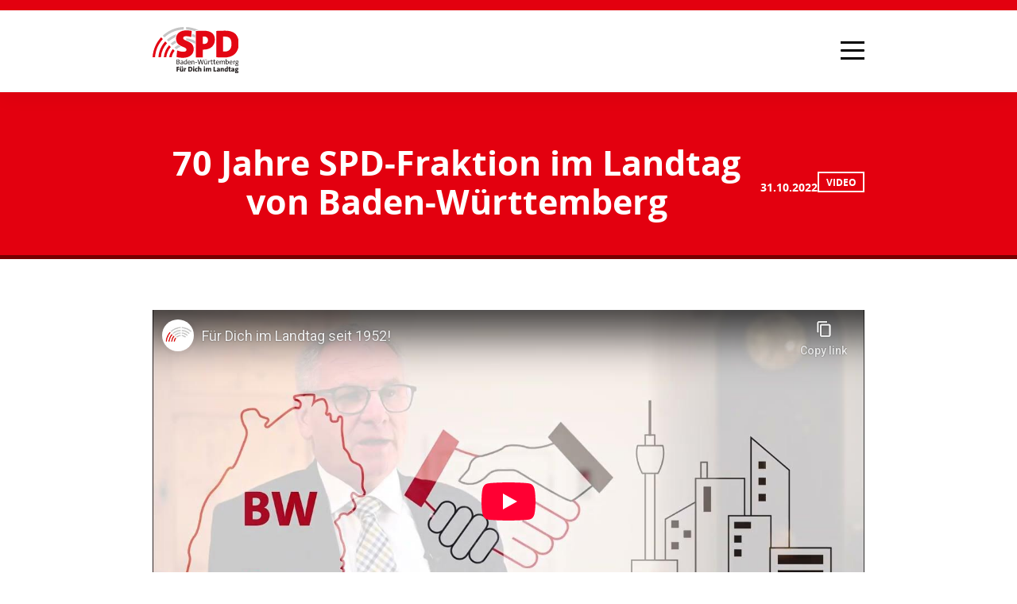

--- FILE ---
content_type: text/html; charset=UTF-8
request_url: https://www.spd-landtag-bw.de/70-jahre-spd-fraktion-im-landtag-von-baden-wuerttemberg/
body_size: 22406
content:
<!DOCTYPE html><html lang="de"><head><title>70 Jahre SPD-Fraktion im Landtag von Baden-Württemberg - Die SPD im Landtag von Baden-Württemberg</title><meta charset="UTF-8"><meta name="description" content="Website der SPD-Landtagsfraktion BW"><meta name="author" content="Redaktion der SPD-Landtagsfraktion Baden-Württemberg"><meta name="keywords"
          content="SPD, SPD-Landtagsfraktion, Andreas Stoch, Landtagsfraktion, Baden-Wuerttemberg, Baden-Württemberg, Partei, Politik, Demokratie, Fraktion, Landtag, Parlament, Sozialdemokratie, gute Arbeit, Bildung, Familie"><meta name="language" content="de"><meta name="viewport" content="width=device-width, initial-scale=1.0"><meta http-equiv="Content-Type" content="text/html; charset=UTF-8"><meta http-equiv="X-UA-Compatible" content="IE=edge"><link rel="profile" href="http://gmpg.org/xfn/11"><link rel="alternate" type="application/rss+xml"
          title="RSS Feed der SPD-Landtagsfraktion Baden-Württemberg"
          href="/feed"/><link rel="pingback" href="https://www.spd-landtag-bw.de/xmlrpc.php"><meta property="og:locale" content="de_DE"/><meta property="og:type" content="website"/><meta property="og:title" content='70 Jahre SPD-Fraktion im Landtag von Baden-Württemberg'/><meta property="og:description" content="Erhalten Sie alle Neuigkeiten aus der SPD-Fraktion des Landtags Baden-Württemberg."/><meta property="og:url" content="https://www.spd-landtag-bw.de/70-jahre-spd-fraktion-im-landtag-von-baden-wuerttemberg"/><meta property="og:site_name" content="Die SPD im Landtag von Baden-Württemberg"/><meta name="og:image" content="https://www.spd-landtag-bw.de/wp-content/uploads/fallback.jpg"><meta property="article:publisher" content="https://de-de.facebook.com/spdbw/"/><meta name="twitter:card" content="summary"/><meta name="twitter:description" content="Erhalten Sie alle Neuigkeiten aus der SPD-Fraktion des Landtags Baden-Württemberg."/><meta name="twitter:title" content='70 Jahre SPD-Fraktion im Landtag von Baden-Württemberg'/><meta name="twitter:image" content="https://www.spd-landtag-bw.de/wp-content/uploads/fallback.jpg"><meta name="twitter:site" content="@spdlandtagbw"/><meta name="twitter:creator" content="@spdlandtagbw"/><meta name="theme-color" content="#E3000F"/><link rel="apple-touch-icon" sizes="180x180" href="https://www.spd-landtag-bw.de/wp-content/themes/spd/static/img/icons/apple-touch-icon.png"><link rel="icon" type="image/png" sizes="32x32" href="https://www.spd-landtag-bw.de/wp-content/themes/spd/static/img/icons/favicon-32x32.png"><link rel="icon" type="image/png" sizes="192x192" href="https://www.spd-landtag-bw.de/wp-content/themes/spd/static/img/icons/android-chrome-192x192.png"><link rel="icon" type="image/png" sizes="16x16" href="https://www.spd-landtag-bw.de/wp-content/themes/spd/static/img/icons/favicon-16x16.png"><link rel="manifest" href="https://www.spd-landtag-bw.de/wp-content/themes/spd/static/img/icons/site.webmanifest"><link rel="shortcut icon" href="https://www.spd-landtag-bw.de/wp-content/themes/spd/static/img/icons/favicon.ico"><meta name="msapplication-TileColor" content="#E3000F"><meta name="msapplication-config" content="https://www.spd-landtag-bw.de/wp-content/themes/spd/static/img/icons/browserconfig.xml"><meta name="theme-color" content="#ffffff"><meta name="google-site-verification" content="hPQ1CpZWrXkIxtDQsWpZItAfWZZLlzPEwi9d0r1QIk4"/><meta name='robots' content='index, follow, max-image-preview:large, max-snippet:-1, max-video-preview:-1' /><!-- This site is optimized with the Yoast SEO plugin v26.7 - https://yoast.com/wordpress/plugins/seo/ --><link rel="canonical" href="https://www.spd-landtag-bw.de/70-jahre-spd-fraktion-im-landtag-von-baden-wuerttemberg" /><meta name="twitter:label1" content="Verfasst von" /><meta name="twitter:data1" content="Florian Schnabel" /><script type="application/ld+json" class="yoast-schema-graph">{"@context":"https://schema.org","@graph":[{"@type":"Article","@id":"https://www.spd-landtag-bw.de/70-jahre-spd-fraktion-im-landtag-von-baden-wuerttemberg/#article","isPartOf":{"@id":"https://www.spd-landtag-bw.de/70-jahre-spd-fraktion-im-landtag-von-baden-wuerttemberg/"},"author":{"name":"Florian Schnabel","@id":"https://www.spd-landtag-bw.de/#/schema/person/38d35981ac96cedca23e3bcec17ec272"},"headline":"70 Jahre SPD-Fraktion im Landtag von Baden-Württemberg","datePublished":"2022-10-31T08:01:19+00:00","mainEntityOfPage":{"@id":"https://www.spd-landtag-bw.de/70-jahre-spd-fraktion-im-landtag-von-baden-wuerttemberg/"},"wordCount":7,"publisher":{"@id":"https://www.spd-landtag-bw.de/#organization"},"articleSection":["Video"],"inLanguage":"de"},{"@type":"WebPage","@id":"https://www.spd-landtag-bw.de/70-jahre-spd-fraktion-im-landtag-von-baden-wuerttemberg/","url":"https://www.spd-landtag-bw.de/70-jahre-spd-fraktion-im-landtag-von-baden-wuerttemberg/","name":"70 Jahre SPD-Fraktion im Landtag von Baden-Württemberg - Die SPD im Landtag von Baden-Württemberg","isPartOf":{"@id":"https://www.spd-landtag-bw.de/#website"},"datePublished":"2022-10-31T08:01:19+00:00","breadcrumb":{"@id":"https://www.spd-landtag-bw.de/70-jahre-spd-fraktion-im-landtag-von-baden-wuerttemberg/#breadcrumb"},"inLanguage":"de","potentialAction":[{"@type":"ReadAction","target":["https://www.spd-landtag-bw.de/70-jahre-spd-fraktion-im-landtag-von-baden-wuerttemberg/"]}]},{"@type":"BreadcrumbList","@id":"https://www.spd-landtag-bw.de/70-jahre-spd-fraktion-im-landtag-von-baden-wuerttemberg/#breadcrumb","itemListElement":[{"@type":"ListItem","position":1,"name":"Home","item":"https://www.spd-landtag-bw.de/"},{"@type":"ListItem","position":2,"name":"70 Jahre SPD-Fraktion im Landtag von Baden-Württemberg"}]},{"@type":"WebSite","@id":"https://www.spd-landtag-bw.de/#website","url":"https://www.spd-landtag-bw.de/","name":"Die SPD im Landtag von Baden-Württemberg","description":"Website der SPD-Landtagsfraktion BW","publisher":{"@id":"https://www.spd-landtag-bw.de/#organization"},"potentialAction":[{"@type":"SearchAction","target":{"@type":"EntryPoint","urlTemplate":"https://www.spd-landtag-bw.de/?s={search_term_string}"},"query-input":{"@type":"PropertyValueSpecification","valueRequired":true,"valueName":"search_term_string"}}],"inLanguage":"de"},{"@type":"Organization","@id":"https://www.spd-landtag-bw.de/#organization","name":"Die SPD im Landtag von Baden-Württemberg","url":"https://www.spd-landtag-bw.de/","logo":{"@type":"ImageObject","inLanguage":"de","@id":"https://www.spd-landtag-bw.de/#/schema/logo/image/","url":"https://www.spd-landtag-bw.de/wp-content/uploads/spd_lf_bw_logo.png","contentUrl":"https://www.spd-landtag-bw.de/wp-content/uploads/spd_lf_bw_logo.png","width":1440,"height":729,"caption":"Die SPD im Landtag von Baden-Württemberg"},"image":{"@id":"https://www.spd-landtag-bw.de/#/schema/logo/image/"},"sameAs":["https://de-de.facebook.com/spdbw/","https://x.com/spdlandtagbw"]},{"@type":"Person","@id":"https://www.spd-landtag-bw.de/#/schema/person/38d35981ac96cedca23e3bcec17ec272","name":"Florian Schnabel","url":"https://www.spd-landtag-bw.de/author/florian-schnabel/"}]}</script><!-- / Yoast SEO plugin. --><link rel="alternate" title="oEmbed (JSON)" type="application/json+oembed" href="https://www.spd-landtag-bw.de/wp-json/oembed/1.0/embed?url=https%3A%2F%2Fwww.spd-landtag-bw.de%2F70-jahre-spd-fraktion-im-landtag-von-baden-wuerttemberg%2F" /><link rel="alternate" title="oEmbed (XML)" type="text/xml+oembed" href="https://www.spd-landtag-bw.de/wp-json/oembed/1.0/embed?url=https%3A%2F%2Fwww.spd-landtag-bw.de%2F70-jahre-spd-fraktion-im-landtag-von-baden-wuerttemberg%2F&#038;format=xml" /><style id='wp-img-auto-sizes-contain-inline-css' type='text/css'>
img:is([sizes=auto i],[sizes^="auto," i]){contain-intrinsic-size:3000px 1500px}
/*# sourceURL=wp-img-auto-sizes-contain-inline-css */
</style><style id='wp-block-library-inline-css' type='text/css'>
:root{--wp-block-synced-color:#7a00df;--wp-block-synced-color--rgb:122,0,223;--wp-bound-block-color:var(--wp-block-synced-color);--wp-editor-canvas-background:#ddd;--wp-admin-theme-color:#007cba;--wp-admin-theme-color--rgb:0,124,186;--wp-admin-theme-color-darker-10:#006ba1;--wp-admin-theme-color-darker-10--rgb:0,107,160.5;--wp-admin-theme-color-darker-20:#005a87;--wp-admin-theme-color-darker-20--rgb:0,90,135;--wp-admin-border-width-focus:2px}@media (min-resolution:192dpi){:root{--wp-admin-border-width-focus:1.5px}}.wp-element-button{cursor:pointer}:root .has-very-light-gray-background-color{background-color:#eee}:root .has-very-dark-gray-background-color{background-color:#313131}:root .has-very-light-gray-color{color:#eee}:root .has-very-dark-gray-color{color:#313131}:root .has-vivid-green-cyan-to-vivid-cyan-blue-gradient-background{background:linear-gradient(135deg,#00d084,#0693e3)}:root .has-purple-crush-gradient-background{background:linear-gradient(135deg,#34e2e4,#4721fb 50%,#ab1dfe)}:root .has-hazy-dawn-gradient-background{background:linear-gradient(135deg,#faaca8,#dad0ec)}:root .has-subdued-olive-gradient-background{background:linear-gradient(135deg,#fafae1,#67a671)}:root .has-atomic-cream-gradient-background{background:linear-gradient(135deg,#fdd79a,#004a59)}:root .has-nightshade-gradient-background{background:linear-gradient(135deg,#330968,#31cdcf)}:root .has-midnight-gradient-background{background:linear-gradient(135deg,#020381,#2874fc)}:root{--wp--preset--font-size--normal:16px;--wp--preset--font-size--huge:42px}.has-regular-font-size{font-size:1em}.has-larger-font-size{font-size:2.625em}.has-normal-font-size{font-size:var(--wp--preset--font-size--normal)}.has-huge-font-size{font-size:var(--wp--preset--font-size--huge)}.has-text-align-center{text-align:center}.has-text-align-left{text-align:left}.has-text-align-right{text-align:right}.has-fit-text{white-space:nowrap!important}#end-resizable-editor-section{display:none}.aligncenter{clear:both}.items-justified-left{justify-content:flex-start}.items-justified-center{justify-content:center}.items-justified-right{justify-content:flex-end}.items-justified-space-between{justify-content:space-between}.screen-reader-text{border:0;clip-path:inset(50%);height:1px;margin:-1px;overflow:hidden;padding:0;position:absolute;width:1px;word-wrap:normal!important}.screen-reader-text:focus{background-color:#ddd;clip-path:none;color:#444;display:block;font-size:1em;height:auto;left:5px;line-height:normal;padding:15px 23px 14px;text-decoration:none;top:5px;width:auto;z-index:100000}html :where(.has-border-color){border-style:solid}html :where([style*=border-top-color]){border-top-style:solid}html :where([style*=border-right-color]){border-right-style:solid}html :where([style*=border-bottom-color]){border-bottom-style:solid}html :where([style*=border-left-color]){border-left-style:solid}html :where([style*=border-width]){border-style:solid}html :where([style*=border-top-width]){border-top-style:solid}html :where([style*=border-right-width]){border-right-style:solid}html :where([style*=border-bottom-width]){border-bottom-style:solid}html :where([style*=border-left-width]){border-left-style:solid}html :where(img[class*=wp-image-]){height:auto;max-width:100%}:where(figure){margin:0 0 1em}html :where(.is-position-sticky){--wp-admin--admin-bar--position-offset:var(--wp-admin--admin-bar--height,0px)}@media screen and (max-width:600px){html :where(.is-position-sticky){--wp-admin--admin-bar--position-offset:0px}}

/*# sourceURL=wp-block-library-inline-css */
</style><style id='global-styles-inline-css' type='text/css'>
:root{--wp--preset--aspect-ratio--square: 1;--wp--preset--aspect-ratio--4-3: 4/3;--wp--preset--aspect-ratio--3-4: 3/4;--wp--preset--aspect-ratio--3-2: 3/2;--wp--preset--aspect-ratio--2-3: 2/3;--wp--preset--aspect-ratio--16-9: 16/9;--wp--preset--aspect-ratio--9-16: 9/16;--wp--preset--color--black: #000000;--wp--preset--color--cyan-bluish-gray: #abb8c3;--wp--preset--color--white: #ffffff;--wp--preset--color--pale-pink: #f78da7;--wp--preset--color--vivid-red: #cf2e2e;--wp--preset--color--luminous-vivid-orange: #ff6900;--wp--preset--color--luminous-vivid-amber: #fcb900;--wp--preset--color--light-green-cyan: #7bdcb5;--wp--preset--color--vivid-green-cyan: #00d084;--wp--preset--color--pale-cyan-blue: #8ed1fc;--wp--preset--color--vivid-cyan-blue: #0693e3;--wp--preset--color--vivid-purple: #9b51e0;--wp--preset--gradient--vivid-cyan-blue-to-vivid-purple: linear-gradient(135deg,rgb(6,147,227) 0%,rgb(155,81,224) 100%);--wp--preset--gradient--light-green-cyan-to-vivid-green-cyan: linear-gradient(135deg,rgb(122,220,180) 0%,rgb(0,208,130) 100%);--wp--preset--gradient--luminous-vivid-amber-to-luminous-vivid-orange: linear-gradient(135deg,rgb(252,185,0) 0%,rgb(255,105,0) 100%);--wp--preset--gradient--luminous-vivid-orange-to-vivid-red: linear-gradient(135deg,rgb(255,105,0) 0%,rgb(207,46,46) 100%);--wp--preset--gradient--very-light-gray-to-cyan-bluish-gray: linear-gradient(135deg,rgb(238,238,238) 0%,rgb(169,184,195) 100%);--wp--preset--gradient--cool-to-warm-spectrum: linear-gradient(135deg,rgb(74,234,220) 0%,rgb(151,120,209) 20%,rgb(207,42,186) 40%,rgb(238,44,130) 60%,rgb(251,105,98) 80%,rgb(254,248,76) 100%);--wp--preset--gradient--blush-light-purple: linear-gradient(135deg,rgb(255,206,236) 0%,rgb(152,150,240) 100%);--wp--preset--gradient--blush-bordeaux: linear-gradient(135deg,rgb(254,205,165) 0%,rgb(254,45,45) 50%,rgb(107,0,62) 100%);--wp--preset--gradient--luminous-dusk: linear-gradient(135deg,rgb(255,203,112) 0%,rgb(199,81,192) 50%,rgb(65,88,208) 100%);--wp--preset--gradient--pale-ocean: linear-gradient(135deg,rgb(255,245,203) 0%,rgb(182,227,212) 50%,rgb(51,167,181) 100%);--wp--preset--gradient--electric-grass: linear-gradient(135deg,rgb(202,248,128) 0%,rgb(113,206,126) 100%);--wp--preset--gradient--midnight: linear-gradient(135deg,rgb(2,3,129) 0%,rgb(40,116,252) 100%);--wp--preset--font-size--small: 13px;--wp--preset--font-size--medium: 20px;--wp--preset--font-size--large: 36px;--wp--preset--font-size--x-large: 42px;--wp--preset--spacing--20: 0.44rem;--wp--preset--spacing--30: 0.67rem;--wp--preset--spacing--40: 1rem;--wp--preset--spacing--50: 1.5rem;--wp--preset--spacing--60: 2.25rem;--wp--preset--spacing--70: 3.38rem;--wp--preset--spacing--80: 5.06rem;--wp--preset--shadow--natural: 6px 6px 9px rgba(0, 0, 0, 0.2);--wp--preset--shadow--deep: 12px 12px 50px rgba(0, 0, 0, 0.4);--wp--preset--shadow--sharp: 6px 6px 0px rgba(0, 0, 0, 0.2);--wp--preset--shadow--outlined: 6px 6px 0px -3px rgb(255, 255, 255), 6px 6px rgb(0, 0, 0);--wp--preset--shadow--crisp: 6px 6px 0px rgb(0, 0, 0);}:where(.is-layout-flex){gap: 0.5em;}:where(.is-layout-grid){gap: 0.5em;}body .is-layout-flex{display: flex;}.is-layout-flex{flex-wrap: wrap;align-items: center;}.is-layout-flex > :is(*, div){margin: 0;}body .is-layout-grid{display: grid;}.is-layout-grid > :is(*, div){margin: 0;}:where(.wp-block-columns.is-layout-flex){gap: 2em;}:where(.wp-block-columns.is-layout-grid){gap: 2em;}:where(.wp-block-post-template.is-layout-flex){gap: 1.25em;}:where(.wp-block-post-template.is-layout-grid){gap: 1.25em;}.has-black-color{color: var(--wp--preset--color--black) !important;}.has-cyan-bluish-gray-color{color: var(--wp--preset--color--cyan-bluish-gray) !important;}.has-white-color{color: var(--wp--preset--color--white) !important;}.has-pale-pink-color{color: var(--wp--preset--color--pale-pink) !important;}.has-vivid-red-color{color: var(--wp--preset--color--vivid-red) !important;}.has-luminous-vivid-orange-color{color: var(--wp--preset--color--luminous-vivid-orange) !important;}.has-luminous-vivid-amber-color{color: var(--wp--preset--color--luminous-vivid-amber) !important;}.has-light-green-cyan-color{color: var(--wp--preset--color--light-green-cyan) !important;}.has-vivid-green-cyan-color{color: var(--wp--preset--color--vivid-green-cyan) !important;}.has-pale-cyan-blue-color{color: var(--wp--preset--color--pale-cyan-blue) !important;}.has-vivid-cyan-blue-color{color: var(--wp--preset--color--vivid-cyan-blue) !important;}.has-vivid-purple-color{color: var(--wp--preset--color--vivid-purple) !important;}.has-black-background-color{background-color: var(--wp--preset--color--black) !important;}.has-cyan-bluish-gray-background-color{background-color: var(--wp--preset--color--cyan-bluish-gray) !important;}.has-white-background-color{background-color: var(--wp--preset--color--white) !important;}.has-pale-pink-background-color{background-color: var(--wp--preset--color--pale-pink) !important;}.has-vivid-red-background-color{background-color: var(--wp--preset--color--vivid-red) !important;}.has-luminous-vivid-orange-background-color{background-color: var(--wp--preset--color--luminous-vivid-orange) !important;}.has-luminous-vivid-amber-background-color{background-color: var(--wp--preset--color--luminous-vivid-amber) !important;}.has-light-green-cyan-background-color{background-color: var(--wp--preset--color--light-green-cyan) !important;}.has-vivid-green-cyan-background-color{background-color: var(--wp--preset--color--vivid-green-cyan) !important;}.has-pale-cyan-blue-background-color{background-color: var(--wp--preset--color--pale-cyan-blue) !important;}.has-vivid-cyan-blue-background-color{background-color: var(--wp--preset--color--vivid-cyan-blue) !important;}.has-vivid-purple-background-color{background-color: var(--wp--preset--color--vivid-purple) !important;}.has-black-border-color{border-color: var(--wp--preset--color--black) !important;}.has-cyan-bluish-gray-border-color{border-color: var(--wp--preset--color--cyan-bluish-gray) !important;}.has-white-border-color{border-color: var(--wp--preset--color--white) !important;}.has-pale-pink-border-color{border-color: var(--wp--preset--color--pale-pink) !important;}.has-vivid-red-border-color{border-color: var(--wp--preset--color--vivid-red) !important;}.has-luminous-vivid-orange-border-color{border-color: var(--wp--preset--color--luminous-vivid-orange) !important;}.has-luminous-vivid-amber-border-color{border-color: var(--wp--preset--color--luminous-vivid-amber) !important;}.has-light-green-cyan-border-color{border-color: var(--wp--preset--color--light-green-cyan) !important;}.has-vivid-green-cyan-border-color{border-color: var(--wp--preset--color--vivid-green-cyan) !important;}.has-pale-cyan-blue-border-color{border-color: var(--wp--preset--color--pale-cyan-blue) !important;}.has-vivid-cyan-blue-border-color{border-color: var(--wp--preset--color--vivid-cyan-blue) !important;}.has-vivid-purple-border-color{border-color: var(--wp--preset--color--vivid-purple) !important;}.has-vivid-cyan-blue-to-vivid-purple-gradient-background{background: var(--wp--preset--gradient--vivid-cyan-blue-to-vivid-purple) !important;}.has-light-green-cyan-to-vivid-green-cyan-gradient-background{background: var(--wp--preset--gradient--light-green-cyan-to-vivid-green-cyan) !important;}.has-luminous-vivid-amber-to-luminous-vivid-orange-gradient-background{background: var(--wp--preset--gradient--luminous-vivid-amber-to-luminous-vivid-orange) !important;}.has-luminous-vivid-orange-to-vivid-red-gradient-background{background: var(--wp--preset--gradient--luminous-vivid-orange-to-vivid-red) !important;}.has-very-light-gray-to-cyan-bluish-gray-gradient-background{background: var(--wp--preset--gradient--very-light-gray-to-cyan-bluish-gray) !important;}.has-cool-to-warm-spectrum-gradient-background{background: var(--wp--preset--gradient--cool-to-warm-spectrum) !important;}.has-blush-light-purple-gradient-background{background: var(--wp--preset--gradient--blush-light-purple) !important;}.has-blush-bordeaux-gradient-background{background: var(--wp--preset--gradient--blush-bordeaux) !important;}.has-luminous-dusk-gradient-background{background: var(--wp--preset--gradient--luminous-dusk) !important;}.has-pale-ocean-gradient-background{background: var(--wp--preset--gradient--pale-ocean) !important;}.has-electric-grass-gradient-background{background: var(--wp--preset--gradient--electric-grass) !important;}.has-midnight-gradient-background{background: var(--wp--preset--gradient--midnight) !important;}.has-small-font-size{font-size: var(--wp--preset--font-size--small) !important;}.has-medium-font-size{font-size: var(--wp--preset--font-size--medium) !important;}.has-large-font-size{font-size: var(--wp--preset--font-size--large) !important;}.has-x-large-font-size{font-size: var(--wp--preset--font-size--x-large) !important;}
/*# sourceURL=global-styles-inline-css */
</style>
<style id='classic-theme-styles-inline-css' type='text/css'>
/*! This file is auto-generated */
.wp-block-button__link{color:#fff;background-color:#32373c;border-radius:9999px;box-shadow:none;text-decoration:none;padding:calc(.667em + 2px) calc(1.333em + 2px);font-size:1.125em}.wp-block-file__button{background:#32373c;color:#fff;text-decoration:none}
/*# sourceURL=/wp-includes/css/classic-themes.min.css */
</style><link rel='stylesheet' id='normalize-css' href='https://www.spd-landtag-bw.de/wp-content/themes/spd/static/css/normalize.min.css?ver=1.5.3' type='text/css' media='all' /><link rel='stylesheet' id='font-awesome-css' href='https://www.spd-landtag-bw.de/wp-content/themes/spd/static/css/font-awesome.min.css?ver=1.5.3' type='text/css' media='all' /><link rel='stylesheet' id='theme-stylesheet-css' href='https://www.spd-landtag-bw.de/wp-content/themes/spd/style.css?ver=1.5.3' type='text/css' media='all' /><link rel='stylesheet' id='borlabs-cookie-css' href='https://www.spd-landtag-bw.de/wp-content/cache/borlabs-cookie/borlabs-cookie_1_de.css?ver=2.3.6-34' type='text/css' media='all' /><script type="text/javascript" src="https://www.spd-landtag-bw.de/wp-includes/js/jquery/jquery.min.js?ver=3.7.1" id="jquery-core-js"></script><script type="text/javascript" src="https://www.spd-landtag-bw.de/wp-includes/js/jquery/jquery-migrate.min.js?ver=3.4.1" id="jquery-migrate-js"></script><script type="text/javascript" id="borlabs-cookie-prioritize-js-extra">
/* <![CDATA[ */
var borlabsCookiePrioritized = {"domain":"www.spd-landtag-bw.de","path":"/","version":"1","bots":"1","optInJS":{"marketing":{"google-tag-manager":"[base64]/[base64]"}}};
//# sourceURL=borlabs-cookie-prioritize-js-extra
/* ]]> */
</script><script type="text/javascript" src="https://www.spd-landtag-bw.de/wp-content/plugins/borlabs-cookie/assets/javascript/borlabs-cookie-prioritize.min.js?ver=2.3.6" id="borlabs-cookie-prioritize-js"></script><link rel="https://api.w.org/" href="https://www.spd-landtag-bw.de/wp-json/" /><link rel="alternate" title="JSON" type="application/json" href="https://www.spd-landtag-bw.de/wp-json/wp/v2/posts/14880" /><link rel='shortlink' href='https://www.spd-landtag-bw.de/?p=14880' /><!-- Google Tag Manager --><script>if('0'==='1'){(function(w,d,s,l,i){w[l]=w[l]||[];w[l].push({"gtm.start":
new Date().getTime(),event:"gtm.js"});var f=d.getElementsByTagName(s)[0],
j=d.createElement(s),dl=l!="dataLayer"?"&l="+l:"";j.async=true;j.src=
"https://www.googletagmanager.com/gtm.js?id="+i+dl;f.parentNode.insertBefore(j,f);
})(window,document,"script","dataLayer","GTM-MQSGWVM5");}</script><!-- End Google Tag Manager --><script>
        var gdpr_compliant_recaptcha_stamp = 'fe281c67d33391b1dcdaacaa07e465b3a07084a51b2bde3e94daf600af7e34ce';
        var gdpr_compliant_recaptcha_ip = '3.129.128.239';
        var gdpr_compliant_recaptcha_nonce = null;
        var gdpr_compliant_recaptcha = {
            stampLoaded : false,
            // Create an array to store override functions
            originalFetches : [],
            originalXhrOpens : [],
            originalXhrSends : [],
            originalFetch : window.fetch,
            abortController : new AbortController(),
            originalXhrOpen : XMLHttpRequest.prototype.open,
            originalXhrSend : XMLHttpRequest.prototype.send,

            // Function to check if a string is a valid JSON
            isValidJson : function( str ) {
                try {
                    JSON.parse( str );
                    return true;
                } catch ( error ) {
                    return false;
                }
            },

            // Function to handle fetch response
            handleFetchResponse: function (input, init) {
                // Store method and URL
                var method = (init && init.method) ? init.method.toUpperCase() : 'GET';
                var url = input;
                gdpr_compliant_recaptcha.originalFetches.forEach(overrideFunction => {
                            overrideFunction.apply(this, arguments);
                });
                // Bind the original fetch function to the window object
                var originalFetchBound = gdpr_compliant_recaptcha.originalFetch.bind(window);
                try{
                    // Call the original fetch method
                    //return gdpr_compliant_recaptcha.originalFetch.apply(this, arguments).then(function (response) {
                    return originalFetchBound(input, init).then(function (response) {
                        var clonedResponse = response.clone();
                        // Check for an error response
                        if (response.ok && method === 'POST') {
                            // Parse the response JSON
                            return response.text().then(function (responseData) {
                                var data = responseData;
                                if (gdpr_compliant_recaptcha.isValidJson(responseData)) {
                                    data = JSON.parse(responseData);
                                }
                                // Check if the gdpr_error_message parameter is present
                                if (data.data && data.data.gdpr_error_message) {
                                    gdpr_compliant_recaptcha.displayErrorMessage(data.data.gdpr_error_message);
                                    gdpr_compliant_recaptcha.abortController.abort();
                                    return Promise.reject(new Error('Request aborted'));
                                }
                                // Return the original response for non-error cases
                                return clonedResponse;
                            });
                        }
                        return clonedResponse;
                    });
                } catch (error) {
                    // Return a resolved promise in case of an error
                    return Promise.resolve();
                }
            },

            // Full implementation of SHA265 hashing algorithm.
            sha256 : function( ascii ) {
                function rightRotate( value, amount ) {
                    return ( value>>>amount ) | ( value<<(32 - amount ) );
                }

                var mathPow = Math.pow;
                var maxWord = mathPow( 2, 32 );
                var lengthProperty = 'length';

                // Used as a counter across the whole file
                var i, j;
                var result = '';

                var words = [];
                var asciiBitLength = ascii[ lengthProperty ] * 8;

                // Caching results is optional - remove/add slash from front of this line to toggle.
                // Initial hash value: first 32 bits of the fractional parts of the square roots of the first 8 primes
                // (we actually calculate the first 64, but extra values are just ignored).
                var hash = this.sha256.h = this.sha256.h || [];

                // Round constants: First 32 bits of the fractional parts of the cube roots of the first 64 primes.
                var k = this.sha256.k = this.sha256.k || [];
                var primeCounter = k[ lengthProperty ];

                var isComposite = {};
                for ( var candidate = 2; primeCounter < 64; candidate++ ) {
                    if ( ! isComposite[ candidate ] ) {
                        for ( i = 0; i < 313; i += candidate ) {
                            isComposite[ i ] = candidate;
                        }
                        hash[ primeCounter ] = ( mathPow( candidate, 0.5 ) * maxWord ) | 0;
                        k[ primeCounter++ ] = ( mathPow( candidate, 1 / 3 ) * maxWord ) | 0;
                    }
                }

                // Append Ƈ' bit (plus zero padding).
                ascii += '\x80';

                // More zero padding
                while ( ascii[ lengthProperty ] % 64 - 56 ){
                ascii += '\x00';
                }

                for ( i = 0, max = ascii[ lengthProperty ]; i < max; i++ ) {
                    j = ascii.charCodeAt( i );

                    // ASCII check: only accept characters in range 0-255
                    if ( j >> 8 ) {
                    return;
                    }
                    words[ i >> 2 ] |= j << ( ( 3 - i ) % 4 ) * 8;
                }
                words[ words[ lengthProperty ] ] = ( ( asciiBitLength / maxWord ) | 0 );
                words[ words[ lengthProperty ] ] = ( asciiBitLength );

                // process each chunk
                for ( j = 0, max = words[ lengthProperty ]; j < max; ) {

                    // The message is expanded into 64 words as part of the iteration
                    var w = words.slice( j, j += 16 );
                    var oldHash = hash;

                    // This is now the undefinedworking hash, often labelled as variables a...g
                    // (we have to truncate as well, otherwise extra entries at the end accumulate.
                    hash = hash.slice( 0, 8 );

                    for ( i = 0; i < 64; i++ ) {
                        var i2 = i + j;

                        // Expand the message into 64 words
                        var w15 = w[ i - 15 ], w2 = w[ i - 2 ];

                        // Iterate
                        var a = hash[ 0 ], e = hash[ 4 ];
                        var temp1 = hash[ 7 ]
                            + ( rightRotate( e, 6 ) ^ rightRotate( e, 11 ) ^ rightRotate( e, 25 ) ) // S1
                            + ( ( e&hash[ 5 ] ) ^ ( ( ~e ) &hash[ 6 ] ) ) // ch
                            + k[i]
                            // Expand the message schedule if needed
                            + ( w[ i ] = ( i < 16 ) ? w[ i ] : (
                                    w[ i - 16 ]
                                    + ( rightRotate( w15, 7 ) ^ rightRotate( w15, 18 ) ^ ( w15 >>> 3 ) ) // s0
                                    + w[ i - 7 ]
                                    + ( rightRotate( w2, 17 ) ^ rightRotate( w2, 19 ) ^ ( w2 >>> 10 ) ) // s1
                                ) | 0
                            );

                        // This is only used once, so *could* be moved below, but it only saves 4 bytes and makes things unreadble:
                        var temp2 = ( rightRotate( a, 2 ) ^ rightRotate( a, 13 ) ^ rightRotate( a, 22 ) ) // S0
                            + ( ( a&hash[ 1 ] )^( a&hash[ 2 ] )^( hash[ 1 ]&hash[ 2 ] ) ); // maj

                            // We don't bother trimming off the extra ones,
                            // they're harmless as long as we're truncating when we do the slice().
                        hash = [ ( temp1 + temp2 )|0 ].concat( hash );
                        hash[ 4 ] = ( hash[ 4 ] + temp1 ) | 0;
                    }

                    for ( i = 0; i < 8; i++ ) {
                        hash[ i ] = ( hash[ i ] + oldHash[ i ] ) | 0;
                    }
                }

                for ( i = 0; i < 8; i++ ) {
                    for ( j = 3; j + 1; j-- ) {
                        var b = ( hash[ i ]>>( j * 8 ) ) & 255;
                        result += ( ( b < 16 ) ? 0 : '' ) + b.toString( 16 );
                    }
                }
                return result;
            },

            // Replace with your desired hash function.
            hashFunc : function( x ) {
                return this.sha256( x );
            },

            // Convert hex char to binary string.
            hexInBin : function( x ) {
                var ret = '';
                switch( x.toUpperCase() ) {
                    case '0':
                    return '0000';
                    break;
                    case '1':
                    return '0001';
                    break;
                    case '2':
                    return '0010';
                    break;
                    case '3':
                    return '0011';
                    break;
                    case '4':
                    return '0100';
                    break;
                    case '5':
                    return '0101';
                    break;
                    case '6':
                    return '0110';
                    break;
                    case '7':
                    return '0111';
                    break;
                    case '8':
                    return '1000';
                    break;
                    case '9':
                    return '1001';
                    break;
                    case 'A':
                    return '1010';
                    break;
                    case 'B':
                    return '1011';
                    break;
                    case 'C':
                    return '1100';
                    break;
                    case 'D':
                    return '1101';
                    break;
                    case 'E':
                    return '1110';
                    break;
                    case 'F':
                    return '1111';
                    break;
                    default :
                    return '0000';
                }
            },

            // Gets the leading number of bits from the string.
            extractBits : function( hexString, numBits ) {
                var bitString = '';
                var numChars = Math.ceil( numBits / 4 );
                for ( var i = 0; i < numChars; i++ ){
                    bitString = bitString + '' + this.hexInBin( hexString.charAt( i ) );
                }

                bitString = bitString.substr( 0, numBits );
                return bitString;
            },

            // Check if a given nonce is a solution for this stamp and difficulty
            // the $difficulty number of leading bits must all be 0 to have a valid solution.
            checkNonce : function( difficulty, stamp, nonce ) {
                var colHash = this.hashFunc( stamp + nonce );
                var checkBits = this.extractBits( colHash, difficulty );
                return ( checkBits == 0 );
            },

            sleep : function( ms ) {
                return new Promise( resolve => setTimeout( resolve, ms ) );
            },

            // Iterate through as many nonces as it takes to find one that gives us a solution hash at the target difficulty.
            findHash : async function() {
                var hashStamp = gdpr_compliant_recaptcha_stamp;
                var clientIP = gdpr_compliant_recaptcha_ip;
                var hashDifficulty = '12';

                var nonce = 1;

                while( ! this.checkNonce( hashDifficulty, hashStamp, nonce ) ) {
                    nonce++;
                    if ( nonce % 10000 == 0 ) {
                        let remaining = Math.round( ( Math.pow( 2, hashDifficulty ) - nonce ) / 10000 );
                        // Don't peg the CPU and prevent the browser from rendering these updates
                        //await this.sleep( 100 );
                    }
                }
                gdpr_compliant_recaptcha_nonce = nonce;
                
                fetch('https://www.spd-landtag-bw.de/wp-admin/admin-ajax.php', {
                    method: 'POST',
                    headers: {
                        'Content-Type': 'application/x-www-form-urlencoded'
                    },
                    body: 'action=check_stamp' +
                          '&hashStamp=' + encodeURIComponent(hashStamp) +
                          '&hashDifficulty=' + encodeURIComponent(hashDifficulty) +
                          '&clientIP=' + encodeURIComponent(clientIP) +
                          '&hashNonce=' + encodeURIComponent(nonce)
                })
                .then(function (response) {
                });
                return true;
            },
            
            initCaptcha : function(){
                fetch('https://www.spd-landtag-bw.de/wp-admin/admin-ajax.php?action=get_stamp', {
                    method: 'GET',
                    headers: {
                        'Content-Type': 'application/x-www-form-urlencoded'
                    },
                })
                .then(function (response) {
                    return response.json();
                })
                .then(function (response) {
                    gdpr_compliant_recaptcha_stamp = response.stamp;
                    gdpr_compliant_recaptcha_ip = response.client_ip;
                    gdpr_compliant_recaptcha.findHash();
                });

            },

            // Function to display a nice-looking error message
            displayErrorMessage : function(message) {
                // Create a div for the error message
                var errorMessageElement = document.createElement('div');
                errorMessageElement.className = 'error-message';
                errorMessageElement.textContent = message;

                // Style the error message
                errorMessageElement.style.position = 'fixed';
                errorMessageElement.style.top = '50%';
                errorMessageElement.style.left = '50%';
                errorMessageElement.style.transform = 'translate(-50%, -50%)';
                errorMessageElement.style.background = '#ff3333';
                errorMessageElement.style.color = '#ffffff';
                errorMessageElement.style.padding = '15px';
                errorMessageElement.style.borderRadius = '10px';
                errorMessageElement.style.zIndex = '1000';

                // Append the error message to the body
                document.body.appendChild(errorMessageElement);

                // Remove the error message after a delay (e.g., 5 seconds)
                setTimeout(function () {
                    errorMessageElement.remove();
                }, 5000);
            },

            addFirstStamp : function(e){
                if( ! gdpr_compliant_recaptcha.stampLoaded){
                    gdpr_compliant_recaptcha.stampLoaded = true;
                    gdpr_compliant_recaptcha.initCaptcha();
                    let forms = document.querySelectorAll('form');
                    //This is important to mark password fields. They shall not be posted to the inbox
                    function convertStringToNestedObject(str) {
                        var keys = str.match(/[^\[\]]+|\[[^\[\]]+\]/g); // Extrahiere Wörter und eckige Klammern
                        var obj = {};
                        var tempObj = obj;

                        for (var i = 0; i < keys.length; i++) {
                            var key = keys[i];

                            // Wenn die eckigen Klammern vorhanden sind
                            if (key.startsWith('[') && key.endsWith(']')) {
                                key = key.substring(1, key.length - 1); // Entferne eckige Klammern
                            }

                            tempObj[key] = (i === keys.length - 1) ? null : {};
                            tempObj = tempObj[key];
                        }

                        return obj;
                    }
                    forms.forEach(form => {
                        let passwordInputs = form.querySelectorAll("input[type='password']");
                        let hashPWFields = [];
                        passwordInputs.forEach(input => {
                            hashPWFields.push(convertStringToNestedObject(input.getAttribute('name')));
                        });
                        
                        if (hashPWFields.length !== 0) {
                            let hashPWFieldsInput = document.createElement('input');
                            hashPWFieldsInput.type = 'hidden';
                            hashPWFieldsInput.classList.add('hashPWFields');
                            hashPWFieldsInput.name = 'hashPWFields';
                            hashPWFieldsInput.value = btoa(JSON.stringify(hashPWFields));//btoa(hashPWFields);
                            form.prepend(hashPWFieldsInput);
                        }
                    });

                    // Override open method to store method and URL
                    XMLHttpRequest.prototype.open = function (method, url) {
                        this._method = method;
                        this._url = url;
                        return gdpr_compliant_recaptcha.originalXhrOpen.apply(this, arguments);
                    };

                    // Override send method to set up onreadystatechange dynamically
                    XMLHttpRequest.prototype.send = function (data) {
                        var self = this;

                        function handleReadyStateChange() {
                            if (self.readyState === 4 && self._method === 'POST') {
                                // Check for an error response
                                if (self.status >= 200 && self.status < 300) {
                                    var responseData = self.responseType === 'json' ? self.response : self.responseText;
                                    if(gdpr_compliant_recaptcha.isValidJson(responseData)){
                                        // Parse the response JSON
                                        responseData = JSON.parse(responseData);
                                    }
                                    // Check if the gdpr_error_message parameter is present
                                    if (!responseData.success && responseData.data && responseData.data.gdpr_error_message) {
                                        // Show an error message
                                        gdpr_compliant_recaptcha.displayErrorMessage(responseData.data.gdpr_error_message);
                                        gdpr_compliant_recaptcha.abortController.abort();
                                        return null;
                                    }
                                }
                            }
                            // Call the original onreadystatechange function
                            if (self._originalOnReadyStateChange) {
                                self._originalOnReadyStateChange.apply(self, arguments);
                            }
                        }

                        // Set up onreadystatechange dynamically
                        if (!this._originalOnReadyStateChange) {
                            this._originalOnReadyStateChange = this.onreadystatechange;
                            this.onreadystatechange = handleReadyStateChange;
                        }

                        // Call each override function in order
                        gdpr_compliant_recaptcha.originalXhrSends.forEach(overrideFunction => {
                            overrideFunction.apply(this, arguments);
                        });

                        result = gdpr_compliant_recaptcha.originalXhrSend.apply(this, arguments);
                        if (result instanceof Promise){
                            return result.then(function() {});
                        }else{
                            return result;
                        }
                    };

                    // Override window.fetch globally
                    window.fetch = gdpr_compliant_recaptcha.handleFetchResponse;

                    setInterval( gdpr_compliant_recaptcha.initCaptcha, 10 * 60000 );
                }
            }
        }
        window.addEventListener( 'load', function gdpr_compliant_recaptcha_load () {
            document.addEventListener( 'keydown', gdpr_compliant_recaptcha.addFirstStamp, { once : true } );
            document.addEventListener( 'mousemove', gdpr_compliant_recaptcha.addFirstStamp, { once : true } );
            document.addEventListener( 'scroll', gdpr_compliant_recaptcha.addFirstStamp, { once : true } );
            document.addEventListener( 'click', gdpr_compliant_recaptcha.addFirstStamp, { once : true } );
        } );
        </script><style type="text/css" id="wp-custom-css">
			
#header-menu .menu .submenu-column li.menu-item.column-item > a {
    display: block;
}

.crt-post-text {
    font-size: .75em !important;
}

.person-headline h3 {
    color: #e3000f;
    width: 100%;
    margin-top: 0;
    text-align: center;
	margin-bottom: .5em;
    margin: 0 !important;
}

.band-container-grid.persons-grid.full-width {
    margin-top: .5em;
}

.person-headline {
    width: 100%;
}

.person-headline h3 {
    max-width: calc(33.3% - 0.66667em);
}

@media(max-width: 1350px) {
    .person-headline h3 {
        max-width: calc(50% - .5em);
    }
}
@media(max-width: 720px) {
    .person-headline h3 {
        max-width: 100%;
    }
}
		</style><script>
        document.createElement("picture");
    </script><script src="https://www.spd-landtag-bw.de/wp-content/themes/spd/static/js/picturefill.min.js"></script><link rel='stylesheet' id='animate-css' href='https://www.spd-landtag-bw.de/wp-content/themes/spd/static/css/animate.min.css?ver=1.5.3' type='text/css' media='all' />
<link rel='stylesheet' id='owl.carousel-css' href='https://www.spd-landtag-bw.de/wp-content/themes/spd/static/css/extensions/owl.carousel.min.css?ver=1.5.3' type='text/css' media='all' />
<link rel='stylesheet' id='owl.theme.julia-css' href='https://www.spd-landtag-bw.de/wp-content/themes/spd/static/css/extensions/owl.theme.julia.min.css?ver=1.5.3' type='text/css' media='all' />
</head><body class="wp-singular post-template-default single single-post postid-14880 single-format-standard wp-custom-logo wp-theme-spd"><div id="site"><header id="site-header" role="banner"><div class="band"><div class="band-content"><div class="band-container-grid full-width"><div id="site-logo" class="logo"><a class="home-link" href="https://www.spd-landtag-bw.de"><img src="https://www.spd-landtag-bw.de/wp-content/themes/spd/static/img/Spd_Logo_Original.svg"></a></div><div id="header-nav"><nav id="header-menu" class="header-menu" role="navigation"><div class="search-box"><span class="search-icon fa fa-search"></span><form class="search-form" role="search" action="https://www.spd-landtag-bw.de" method="GET"><input class="search-bar" type="search" name="s" id="s" placeholder="Suchbegriff eingeben"><input class="button search-button" type="submit" alt="Suchen" value="Suchen"/></form><button class="close-search" aria-controls="search-menu"><span class="bar"></span></button></div><div class="menu level-1"><ul ><li class="menu-item "><a href="https://www.spd-landtag-bw.de/aktuelles/">Aktuelles</a><div class="plus"><span class="bar"></span><span class="bar"></span></div><div class="menu level-2"><ul  class="menu-recent-news"><li class="menu-title">Aktuelles</li><li class="menu-item "><span>Kategorien</span><div class="plus"><span class="bar"></span><span class="bar"></span></div><div class="menu level-3"><ul ><li class="menu-item "><a href="https://www.spd-landtag-bw.de/kategorie/pressemitteilung/">Pressemitteilungen</a></li><li class="menu-item "><a href="https://www.spd-landtag-bw.de/kategorie/positionspapiere/">Positionspapiere</a></li><li class="menu-item "><a href="https://www.spd-landtag-bw.de/kategorie/rede/">Reden</a></li><li class="menu-item "><a href="https://www.spd-landtag-bw.de/kategorie/news/">News</a></li></ul></div></li><li class="menu-news-preview"><div class="featured-news news-preview-medium"><a href="https://www.spd-landtag-bw.de/digitalisierung-ist-nicht-chefsache-und-das-merkt-man/"><div class="preview-image-medium"><picture><source media="(max-width: 150px)" srcset="https://www.spd-landtag-bw.de/wp-content/uploads/digitalisierung.jpg"/><source media="(max-width: 300px)" srcset="https://www.spd-landtag-bw.de/wp-content/uploads/digitalisierung.jpg"/><source media="(max-width: 330px)" srcset="https://www.spd-landtag-bw.de/wp-content/uploads/digitalisierung.jpg"/><source media="(max-width: 391px)" srcset="https://www.spd-landtag-bw.de/wp-content/uploads/digitalisierung.jpg"/><source media="(max-width: 400px)" srcset="https://www.spd-landtag-bw.de/wp-content/uploads/digitalisierung.jpg"/><source media="(max-width: 481px)" srcset="https://www.spd-landtag-bw.de/wp-content/uploads/digitalisierung.jpg"/><source media="(max-width: 600px)" srcset="https://www.spd-landtag-bw.de/wp-content/uploads/digitalisierung.jpg"/><source media="(max-width: 601px)" srcset="https://www.spd-landtag-bw.de/wp-content/uploads/digitalisierung.jpg"/><source media="(max-width: 902px)" srcset="https://www.spd-landtag-bw.de/wp-content/uploads/digitalisierung.jpg"/><source media="(max-width: 1052px)" srcset="https://www.spd-landtag-bw.de/wp-content/uploads/digitalisierung.jpg"/><source media="(max-width: 1536px)" srcset="https://www.spd-landtag-bw.de/wp-content/uploads/digitalisierung.jpg"/><source media="(max-width: 2048px)" srcset="https://www.spd-landtag-bw.de/wp-content/uploads/digitalisierung.jpg"/><source media="(min-width:2049px)" srcset="https://www.spd-landtag-bw.de/wp-content/uploads/digitalisierung.jpg"/><img src="https://www.spd-landtag-bw.de/wp-content/uploads/digitalisierung.jpg" alt=""></picture></div></a><div class="news-caption-category"><span class="category"><a href="https://www.spd-landtag-bw.de/kategorie/pressemitteilung/" title="Pressemitteilung">Pressemitteilung</a></span></div><div class="news-caption-topic"><span class="topic"><a href="https://www.spd-landtag-bw.de/themen/digitalisierung-und-medien/">Digitalisierung und Medien</a></span><span class="date">
        04.01.2026
    </span></div><a href="https://www.spd-landtag-bw.de/digitalisierung-ist-nicht-chefsache-und-das-merkt-man/"><h3>Digitalisierung ist nicht Chefsache - und das merkt man</h3></a><a href="https://www.spd-landtag-bw.de/digitalisierung-ist-nicht-chefsache-und-das-merkt-man/" class="button button-read-more"><button>Weiterlesen</button></a></div></li></ul></div></li><li class="menu-item "><a href="https://www.spd-landtag-bw.de/themen/">Positionen</a><div class="plus"><span class="bar"></span><span class="bar"></span></div><div class="menu level-2"><ul class="menu-topics"><li><ul class="featured-topics-container"><li class="menu-title">Top Themen</li><li class="featured-topics"><ul><li class="menu-item featured-topic"><a href="https://www.spd-landtag-bw.de/themen/starke-wirtschaft/">Starke Wirtschaft</a></li><li class="menu-item featured-topic"><a href="https://www.spd-landtag-bw.de/themen/schule/">Gute Bildung</a></li><li class="menu-item featured-topic"><a href="https://www.spd-landtag-bw.de/themen/wohnungsbau/">Bezahlbarer Wohnraum</a></li></ul></li></ul></li><li><ul class="submenu-3-cols-container"><li class="menu-title">Von A bis Z</li><li><ul class="submenu-3-cols"><li><ul class="submenu-column"><li class="menu-item column-item"><a href="https://www.spd-landtag-bw.de/themen/digitalisierung-und-medien/">Digitalisierung und Medien</a></li><li class="menu-item column-item"><a href="https://www.spd-landtag-bw.de/themen/europa-und-tourismus/">Europa und Internationales</a></li><li class="menu-item column-item"><a href="https://www.spd-landtag-bw.de/themen/finanzen/">Finanzen</a></li><li class="menu-item column-item"><a href="https://www.spd-landtag-bw.de/themen/frauen-und-gleichstellung/">Frauen und Gleichstellung</a></li><li class="menu-item column-item"><a href="https://www.spd-landtag-bw.de/themen/gesundheit/">Gesundheit und Pflege</a></li><li class="menu-item column-item"><a href="https://www.spd-landtag-bw.de/themen/hochschulen-und-wissenschaft/">Hochschulen und Wissenschaft</a></li></ul><ul class="submenu-column"><li class="menu-item column-item"><a href="https://www.spd-landtag-bw.de/themen/innere-sicherheit/">Innere Sicherheit</a></li><li class="menu-item column-item"><a href="https://www.spd-landtag-bw.de/themen/kommunen/">Kommunen</a></li><li class="menu-item column-item"><a href="https://www.spd-landtag-bw.de/themen/kunst/">Kunst</a></li><li class="menu-item column-item"><a href="https://www.spd-landtag-bw.de/themen/landwirtschaft/">Landwirtschaft</a></li><li class="menu-item column-item"><a href="https://www.spd-landtag-bw.de/themen/integration/">Migration</a></li><li class="menu-item column-item"><a href="https://www.spd-landtag-bw.de/themen/recht-und-verfassung/">Recht und Verfassung</a></li></ul><ul class="submenu-column"><li class="menu-item column-item"><a href="https://www.spd-landtag-bw.de/themen/soziale-gerechtigkeit/">Soziale Gerechtigkeit</a></li><li class="menu-item column-item"><a href="https://www.spd-landtag-bw.de/themen/sport/">Sport</a></li><li class="menu-item column-item"><a href="https://www.spd-landtag-bw.de/themen/umwelt-und-energie/">Umwelt und Energie</a></li><li class="menu-item column-item"><a href="https://www.spd-landtag-bw.de/themen/verkehr/">Verkehr</a></li><li class="menu-item column-item"><a href="https://www.spd-landtag-bw.de/themen/nsu-rechtsextremismus/">Wehrhafte Demokratie</a></li></ul></li></ul></li></ul></li></ul></div></li><li class="menu-item "><a href="https://www.spd-landtag-bw.de/abgeordnete/">Abgeordnete</a><div class="plus"><span class="bar"></span><span class="bar"></span></div><div class="menu level-2"><ul class="menu-delegates"><li><ul class="submenu-3-cols-container"><li class="menu-title">Abgeordnete</li><li><ul class="submenu-3-cols"><li><ul class="submenu-column"><li class="menu-item column-item"><a href="https://www.spd-landtag-bw.de/personen/sascha-binder/">Sascha Binder</a></li><li class="menu-item column-item"><a href="https://www.spd-landtag-bw.de/personen/sebastian-cuny/">Sebastian Cuny</a></li><li class="menu-item column-item"><a href="https://www.spd-landtag-bw.de/personen/nicolas-fink/">Nicolas Fink</a></li><li class="menu-item column-item"><a href="https://www.spd-landtag-bw.de/personen/dr-stefan-fulst-blei/">Dr. Stefan Fulst-Blei</a></li><li class="menu-item column-item"><a href="https://www.spd-landtag-bw.de/personen/simone-kirschbaum-2/">Simone Kirschbaum</a></li><li class="menu-item column-item"><a href="https://www.spd-landtag-bw.de/personen/jonas-hoffmann/">Jonas Hoffmann</a></li></ul><ul class="submenu-column"><li class="menu-item column-item"><a href="https://www.spd-landtag-bw.de/personen/andreas-kenner/">Andreas Kenner</a></li><li class="menu-item column-item"><a href="https://www.spd-landtag-bw.de/personen/dorothea-kliche-behnke/">Dr. Dorothea Kliche-Behnke</a></li><li class="menu-item column-item"><a href="https://www.spd-landtag-bw.de/personen/klaus-ranger/">Klaus Ranger</a></li><li class="menu-item column-item"><a href="https://www.spd-landtag-bw.de/personen/martin-rivoir/">Martin Rivoir</a></li><li class="menu-item column-item"><a href="https://www.spd-landtag-bw.de/personen/jan-peter-roederer/">Jan-Peter Röderer</a></li><li class="menu-item column-item"><a href="https://www.spd-landtag-bw.de/personen/gabi-rolland/">Gabi Rolland</a></li></ul><ul class="submenu-column"><li class="menu-item column-item"><a href="https://www.spd-landtag-bw.de/personen/katrin-steinhuelb-joos/">Katrin Steinhülb-Joos</a></li><li class="menu-item column-item"><a href="https://www.spd-landtag-bw.de/personen/andreas-stoch/">Andreas Stoch</a></li><li class="menu-item column-item"><a href="https://www.spd-landtag-bw.de/personen/hans-peter-storz/">Hans-Peter Storz</a></li><li class="menu-item column-item"><a href="https://www.spd-landtag-bw.de/personen/florian-wahl/">Florian Wahl</a></li><li class="menu-item column-item"><a href="https://www.spd-landtag-bw.de/personen/jonas-nicolas-weber/">Jonas Nicolas Weber</a></li><li class="menu-item column-item"><a href="https://www.spd-landtag-bw.de/personen/dr-boris-weirauch/">Dr. Boris Weirauch</a></li></ul></li></ul></li></ul></li></ul></div></li><li class="menu-item "><a href="https://www.spd-landtag-bw.de/fraktion/">Fraktion</a><div class="plus"><span class="bar"></span><span class="bar"></span></div><div class="menu level-2"><ul ><li class="menu-title">Fraktion</li><li class="menu-item "><span>Fraktionsvorsitzender</span><div class="chairman-preview"><a class='chairman-link' href="https://www.spd-landtag-bw.de/personen/andreas-stoch/"><span class="chairman-name">Andreas Stoch</span></a><a href="https://www.spd-landtag-bw.de/personen/andreas-stoch/"><div class="chairman-image"><img alt="Andreas Stoch"
                                                                         src="https://www.spd-landtag-bw.de/wp-content/uploads/Unbenannt-1.jpg"></div></a><br><a href="https://www.spd-landtag-bw.de/personen/andreas-stoch/" class="button button-read-more"><button>Mehr erfahren</button></a><br class="clearfix"></div></li><li class="menu-item "><a href="https://www.spd-landtag-bw.de/fraktion/fraktionsvorstand/">Fraktionsvorstand</a><div class="plus"><span class="bar"></span><span class="bar"></span></div><div class="menu level-3"><ul ><li class="menu-item "><a href="https://www.spd-landtag-bw.de/personen/andreas-stoch/">Andreas Stoch</a></li><li class="menu-item "><a href="https://www.spd-landtag-bw.de/personen/sascha-binder/">Sascha Binder</a></li><li class="menu-item "><a href="https://www.spd-landtag-bw.de/personen/nicolas-fink/">Nicolas Fink</a></li><li class="menu-item "><a href="https://www.spd-landtag-bw.de/personen/dr-stefan-fulst-blei/">Dr. Stefan Fulst-Blei</a></li><li class="menu-item "><a href="https://www.spd-landtag-bw.de/personen/dorothea-kliche-behnke/">Dr. Dorothea Kliche-Behnke</a></li><li class="menu-item "><a href="https://www.spd-landtag-bw.de/personen/gabi-rolland/">Gabi Rolland</a></li><li class="menu-item "><a href="https://www.spd-landtag-bw.de/personen/roman-goetzmann/">Roman Götzmann</a></li></ul></div></li><li class="menu-item "><a href="https://www.spd-landtag-bw.de/fraktion/arbeitskreise/">Arbeitskreise</a><div class="plus"><span class="bar"></span><span class="bar"></span></div><div class="menu level-3"><ul ><li class="menu-item "><a href="https://www.spd-landtag-bw.de/fraktion/arbeitskreise/ak1-staendiger-ausschuss/">AK 1 – Justiz und Migration</a></li><li class="menu-item "><a href="https://www.spd-landtag-bw.de/fraktion/arbeitskreise/ak-2-inneres/">AK 2 – Inneres</a></li><li class="menu-item "><a href="https://www.spd-landtag-bw.de/fraktion/arbeitskreise/ak-3-finanzen/">AK 3 – Finanzen</a></li><li class="menu-item "><a href="https://www.spd-landtag-bw.de/fraktion/arbeitskreise/ak-4-bildung/">AK 4 – Bildung</a></li><li class="menu-item "><a href="https://www.spd-landtag-bw.de/fraktion/arbeitskreise/ak-5-wissenschaft/">AK 5 – Wissenschaft</a></li><li class="menu-item "><a href="https://www.spd-landtag-bw.de/fraktion/arbeitskreise/ak-6-umwelt-klima-energie/">AK 6 – Umwelt</a></li><li class="menu-item "><a href="https://www.spd-landtag-bw.de/fraktion/arbeitskreise/ak-7-wirtschaft-arbeit-wohnungsbau/">AK 7 – Wirtschaft</a></li><li class="menu-item "><a href="https://www.spd-landtag-bw.de/fraktion/arbeitskreise/ak-8-soziales-integration/">AK 8 – Soziales</a></li><li class="menu-item "><a href="https://www.spd-landtag-bw.de/fraktion/arbeitskreise/ak-9-laendlicher-raum/">AK 9 – Ländlicher Raum</a></li><li class="menu-item "><a href="https://www.spd-landtag-bw.de/fraktion/arbeitskreise/ak-10-verkehr/">AK 10 – Verkehr</a></li><li class="menu-item "><a href="https://www.spd-landtag-bw.de/fraktion/arbeitskreise/ak-11-europa/">AK 11 – Europa</a></li><li class="menu-item "><a href="https://www.spd-landtag-bw.de/fraktion/arbeitskreise/ak-12-landesentwicklung-und-wohnen/">AK 12 Landesentwicklung und Wohnen</a></li><li class="menu-item "><a href="https://www.spd-landtag-bw.de/fraktion/arbeitskreise/ak-12-petitionen/">AK 13 – Petitionen</a></li></ul></div></li><li class="menu-item "><a href="https://www.spd-landtag-bw.de/fraktion/fraktionsgeschaeftsstelle/">Fraktionsgeschäftsstelle</a><div class="plus"><span class="bar"></span><span class="bar"></span></div><div class="menu level-3"><ul ><li class="menu-item "><a href="https://www.spd-landtag-bw.de/fraktion/fraktionsgeschaeftsstelle/geschaeftsfuehrung/">Geschäftsführung</a></li><li class="menu-item "><a href="https://www.spd-landtag-bw.de/fraktion/fraktionsgeschaeftsstelle/buero-des-fraktionsvorsitzenden/">Büro des Fraktionsvorsitzenden</a></li><li class="menu-item "><a href="https://www.spd-landtag-bw.de/fraktion/fraktionsgeschaeftsstelle/pressestelle/">Pressestelle</a></li><li class="menu-item "><a href="https://www.spd-landtag-bw.de/fraktion/fraktionsgeschaeftsstelle/parlamentarische-berater/">Parlamentarischer Beratungsdienst</a></li><li class="menu-item "><a href="https://www.spd-landtag-bw.de/fraktion/fraktionsgeschaeftsstelle/sekretariat/">Sekretariat</a></li></ul></div></li></ul></div></li><li class="menu-item "><a href="https://www.spd-landtag-bw.de/presse/">Presse</a><div class="plus"><span class="bar"></span><span class="bar"></span></div><div class="menu level-2"><ul ><li class="menu-title">Presse</li><li class="menu-item "><a href="https://www.spd-landtag-bw.de/presse/">Pressemitteilungen</a></li><li class="menu-item "><a href="https://www.spd-landtag-bw.de/fraktion/fraktionsgeschaeftsstelle/pressestelle/">Kontakt</a></li></ul></div></li><li class="menu-item "><a href="https://www.spd-landtag-bw.de/service/">Service</a><div class="plus"><span class="bar"></span><span class="bar"></span></div><div class="menu level-2"><ul ><li class="menu-title">Service</li><li class="menu-item "><a href="https://www.spd-landtag-bw.de/service/anfahrt/">Anfahrt</a></li><li class="menu-item "><a href="https://www.spd-landtag-bw.de/service/downloads/">Downloads</a></li><li class="menu-item "><a href="https://www.spd-landtag-bw.de/service/stellenanzeigen/">Stellenanzeigen</a></li><li class="menu-item "><a href="https://www.spd-landtag-bw.de/kategorie/video/">Video</a></li></ul></div></li><li class="menu-item "><a href="https://www.spd-landtag-bw.de/kontakt/">Kontakt</a></li></ul></div><button class="search-toggle" aria-controls="searchform" aria-expanded="false"><i class="fa fa-search"></i></button></nav></div><button class="menu-toggle" aria-controls="primary-menu" aria-expanded="false"><span class="hamburger-bar"></span></button></div></div></div><div class="band band-breadcrumbs"><div class="band-content"><div class="band-container full-width"><ul class="breadcrumbs "><li><a href="https://www.spd-landtag-bw.de">Startseite</a></li><li><a href="https://www.spd-landtag-bw.de/kategorie/video/">Videos</a></li><li><strong title="70 Jahre SPD-Fraktion im Landtag von Baden-Württemberg">70 Jahre SPD-Fraktion im Landtag von Baden-Württemberg</strong></li></ul></div></div></div></header><main id="site-main" role="main"><section class="page"><header class="page-header"><div class="band hero-heading"><div class="band-content"><h1>70 Jahre SPD-Fraktion im Landtag von Baden-Württemberg</h1><div class="news-caption-topic"><span class="date">
        31.10.2022
    </span></div><div class="news-caption-category"><span class="category"><a href="https://www.spd-landtag-bw.de/kategorie/video/" title="Video">Video</a></span></div></div></div></header><div class="page-content"><div class="band band-post"><div class="band-content"><div class='embed-container video'><div class="BorlabsCookie _brlbs-cb-youtube"><div class="_brlbs-content-blocker"><div class="_brlbs-embed _brlbs-video-youtube"><img class="_brlbs-thumbnail" src="https://www.spd-landtag-bw.de/wp-content/cache/borlabs-cookie/-LpwDFIU71Q_maxresdefault.jpg" alt="YouTube"><div class="_brlbs-caption"><p>Mit dem Laden des Videos akzeptieren Sie die Datenschutzerklärung von YouTube.<br><a href="https://policies.google.com/privacy" target="_blank" rel="nofollow noopener noreferrer">Mehr erfahren</a></p><p><a class="_brlbs-btn _brlbs-icon-play-white" href="#" data-borlabs-cookie-unblock role="button">Video laden</a></p><p><label><input type="checkbox" name="unblockAll" value="1" checked><small>YouTube immer entsperren</small></label></p></div></div></div><div class="borlabs-hide" data-borlabs-cookie-type="content-blocker" data-borlabs-cookie-id="youtube">PGlmcmFtZSB0aXRsZT0iRsO8ciBEaWNoIGltIExhbmR0YWcgc2VpdCAxOTUyISIgd2lkdGg9IjIwMCIgaGVpZ2h0PSIxMTMiIHNyYz0iaHR0cHM6Ly93d3cueW91dHViZS1ub2Nvb2tpZS5jb20vZW1iZWQvLUxwd0RGSVU3MVE/[base64]</div></div></div></div></div></div><footer class="page-footer"><div class="band band-recommended-news"><div class="band-content"><h2>Das könnte Sie auch interessieren</h2><div class="band-container-grid full-width"><div class="recommended-news news-preview-small"><a href="https://www.spd-landtag-bw.de/minister-lucha-sucht-die-gruende-seines-scheiterns-bei-anderen/"><div class="preview-image-small"><picture><source media="(max-width: 150px)" srcset="https://www.spd-landtag-bw.de/wp-content/uploads/altenheim-kosten-small-1540x700-1.jpg"/><source media="(max-width: 300px)" srcset="https://www.spd-landtag-bw.de/wp-content/uploads/altenheim-kosten-small-1540x700-1.jpg"/><source media="(max-width: 330px)" srcset="https://www.spd-landtag-bw.de/wp-content/uploads/altenheim-kosten-small-1540x700-1.jpg"/><source media="(max-width: 400px)" srcset="https://www.spd-landtag-bw.de/wp-content/uploads/altenheim-kosten-small-1540x700-1.jpg"/><source media="(max-width: 450px)" srcset="https://www.spd-landtag-bw.de/wp-content/uploads/altenheim-kosten-small-1540x700-1.jpg"/><source media="(max-width: 560px)" srcset="https://www.spd-landtag-bw.de/wp-content/uploads/altenheim-kosten-small-1540x700-1.jpg"/><source media="(max-width: 600px)" srcset="https://www.spd-landtag-bw.de/wp-content/uploads/altenheim-kosten-small-1540x700-1.jpg"/><source media="(max-width: 699px)" srcset="https://www.spd-landtag-bw.de/wp-content/uploads/altenheim-kosten-small-1540x700-1.jpg"/><source media="(max-width: 1000px)" srcset="https://www.spd-landtag-bw.de/wp-content/uploads/altenheim-kosten-small-1540x700-1.jpg"/><source media="(max-width: 1224px)" srcset="https://www.spd-landtag-bw.de/wp-content/uploads/altenheim-kosten-small-1540x700-1.jpg"/><source media="(max-width: 1536px)" srcset="https://www.spd-landtag-bw.de/wp-content/uploads/altenheim-kosten-small-1540x700-1.jpg"/><source media="(max-width: 2048px)" srcset="https://www.spd-landtag-bw.de/wp-content/uploads/altenheim-kosten-small-1540x700-1.jpg"/><source media="(min-width:2049px)" srcset="https://www.spd-landtag-bw.de/wp-content/uploads/altenheim-kosten-small-1540x700-1.jpg"/><img src="https://www.spd-landtag-bw.de/wp-content/uploads/altenheim-kosten-small-1540x700-1.jpg" alt="Pflegekosten Geldbeutel Rente Senioren Pensionen"></picture></div></a><div class="news-caption-category"><span class="category"><a href="https://www.spd-landtag-bw.de/kategorie/pressemitteilung/" title="Pressemitteilung">Pressemitteilung</a></span></div><div class="news-caption-topic"><span class="topic"><a href="https://www.spd-landtag-bw.de/themen/gesundheit/">Gesundheit und Pflege</a></span><span class="date">
        22.08.2025
    </span></div><a href="https://www.spd-landtag-bw.de/minister-lucha-sucht-die-gruende-seines-scheiterns-bei-anderen/"><h3>Lucha sucht die Gründe seines Scheiterns bei anderen</h3></a><a href="https://www.spd-landtag-bw.de/minister-lucha-sucht-die-gruende-seines-scheiterns-bei-anderen/" class="button button-read-more"><button>Weiterlesen</button></a></div><div class="recommended-news news-preview-small"><a href="https://www.spd-landtag-bw.de/besser-spaet-als-nie-was-oezdemir-jetzt-will-fordert-die-spd-schon-lange/"><div class="preview-image-small"><picture><source media="(max-width: 150px)" srcset="https://www.spd-landtag-bw.de/wp-content/uploads/idbig.jpg"/><source media="(max-width: 300px)" srcset="https://www.spd-landtag-bw.de/wp-content/uploads/idbig.jpg"/><source media="(max-width: 330px)" srcset="https://www.spd-landtag-bw.de/wp-content/uploads/idbig.jpg"/><source media="(max-width: 400px)" srcset="https://www.spd-landtag-bw.de/wp-content/uploads/idbig.jpg"/><source media="(max-width: 403px)" srcset="https://www.spd-landtag-bw.de/wp-content/uploads/idbig.jpg"/><source media="(max-width: 496px)" srcset="https://www.spd-landtag-bw.de/wp-content/uploads/idbig.jpg"/><source media="(max-width: 600px)" srcset="https://www.spd-landtag-bw.de/wp-content/uploads/idbig.jpg"/><source media="(max-width: 620px)" srcset="https://www.spd-landtag-bw.de/wp-content/uploads/idbig.jpg"/><source media="(max-width: 930px)" srcset="https://www.spd-landtag-bw.de/wp-content/uploads/idbig.jpg"/><source media="(max-width: 1085px)" srcset="https://www.spd-landtag-bw.de/wp-content/uploads/idbig.jpg"/><source media="(max-width: 1536px)" srcset="https://www.spd-landtag-bw.de/wp-content/uploads/idbig.jpg"/><source media="(max-width: 2048px)" srcset="https://www.spd-landtag-bw.de/wp-content/uploads/idbig.jpg"/><source media="(min-width:2049px)" srcset="https://www.spd-landtag-bw.de/wp-content/uploads/idbig.jpg"/><img src="https://www.spd-landtag-bw.de/wp-content/uploads/idbig.jpg" alt="Bildungs-ID Schüler-ID Steinhülb-Joos"></picture></div></a><div class="news-caption-category"><span class="category"><a href="https://www.spd-landtag-bw.de/kategorie/pressemitteilung/" title="Pressemitteilung">Pressemitteilung</a></span></div><div class="news-caption-topic"><span class="topic"><a href="https://www.spd-landtag-bw.de/themen/schule/">Gute Bildung</a></span><span class="date">
        18.08.2025
    </span></div><a href="https://www.spd-landtag-bw.de/besser-spaet-als-nie-was-oezdemir-jetzt-will-fordert-die-spd-schon-lange/"><h3>Was Özdemir jetzt will, fordert die SPD schon lange</h3></a><a href="https://www.spd-landtag-bw.de/besser-spaet-als-nie-was-oezdemir-jetzt-will-fordert-die-spd-schon-lange/" class="button button-read-more"><button>Weiterlesen</button></a></div><div class="recommended-news news-preview-small"><a href="https://www.spd-landtag-bw.de/sommerentlassung-von-referendarinnen-beenden/"><div class="preview-image-small"><picture><source media="(max-width: 150px)" srcset="https://www.spd-landtag-bw.de/wp-content/uploads/sfb.jpg"/><source media="(max-width: 300px)" srcset="https://www.spd-landtag-bw.de/wp-content/uploads/sfb.jpg"/><source media="(max-width: 330px)" srcset="https://www.spd-landtag-bw.de/wp-content/uploads/sfb.jpg"/><source media="(max-width: 400px)" srcset="https://www.spd-landtag-bw.de/wp-content/uploads/sfb.jpg"/><source media="(max-width: 450px)" srcset="https://www.spd-landtag-bw.de/wp-content/uploads/sfb.jpg"/><source media="(max-width: 569px)" srcset="https://www.spd-landtag-bw.de/wp-content/uploads/sfb.jpg"/><source media="(max-width: 600px)" srcset="https://www.spd-landtag-bw.de/wp-content/uploads/sfb.jpg"/><source media="(max-width: 712px)" srcset="https://www.spd-landtag-bw.de/wp-content/uploads/sfb.jpg"/><source media="(max-width: 1000px)" srcset="https://www.spd-landtag-bw.de/wp-content/uploads/sfb.jpg"/><source media="(max-width: 1246px)" srcset="https://www.spd-landtag-bw.de/wp-content/uploads/sfb.jpg"/><source media="(max-width: 1536px)" srcset="https://www.spd-landtag-bw.de/wp-content/uploads/sfb.jpg"/><source media="(max-width: 2048px)" srcset="https://www.spd-landtag-bw.de/wp-content/uploads/sfb.jpg"/><source media="(min-width:2049px)" srcset="https://www.spd-landtag-bw.de/wp-content/uploads/sfb.jpg"/><img src="https://www.spd-landtag-bw.de/wp-content/uploads/sfb.jpg" alt="Stefan Fulst-Blei"></picture></div></a><div class="news-caption-category"><span class="category"><a href="https://www.spd-landtag-bw.de/kategorie/pressemitteilung/" title="Pressemitteilung">Pressemitteilung</a></span></div><div class="news-caption-topic"><span class="topic"><a href="https://www.spd-landtag-bw.de/themen/schule/">Gute Bildung</a></span><span class="date">
        31.07.2025
    </span></div><a href="https://www.spd-landtag-bw.de/sommerentlassung-von-referendarinnen-beenden/"><h3>Sommerentlassung von Referendar*Innen beenden!</h3></a><a href="https://www.spd-landtag-bw.de/sommerentlassung-von-referendarinnen-beenden/" class="button button-read-more"><button>Weiterlesen</button></a></div></div></div></div></footer></section></main><footer id="site-footer" role="contentinfo"><div class="band band-footer"><div class="band-content"><div class="band-container social-menu"><ul><li class="social-menu-item  "><a target="_blank" href="https://de-de.facebook.com/spdlandtagbw/" class=""><!-- Generated by IcoMoon.io --><svg version="1.1" xmlns="http://www.w3.org/2000/svg" width="45" height="45" viewBox="0 0 32 32"><title>facebook</title><path fill="#fff" d="M28.728 15.999c0-7.030-5.699-12.729-12.729-12.729s-12.729 5.699-12.729 12.729c0 6.353 4.655 11.619 10.74 12.574v-8.895h-3.232v-3.679h3.232v-2.805c0-3.19 1.9-4.952 4.808-4.952 1.393 0 2.849 0.249 2.849 0.249v3.132h-1.605c-1.581 0-2.074 0.981-2.074 1.988v2.388h3.53l-0.564 3.679h-2.966v8.895c6.085-0.955 10.74-6.221 10.74-12.574z"></path></svg></a></li><li class="social-menu-item  "><a target="_blank" href="https://twitter.com/spdlandtagbw?lang=de" class=""><!-- Generated by IcoMoon.io --><svg version="1.1" xmlns="http://www.w3.org/2000/svg" width="45" height="45" viewBox="0 0 32 32"><title>x</title><path fill="#fff" d="M22.884 5.25h3.647l-7.968 9.107 9.374 12.393h-7.34l-5.749-7.516-6.578 7.516h-3.649l8.523-9.741-8.993-11.759h7.526l5.196 6.87zM21.604 24.567h2.021l-13.046-17.249h-2.169z"></path></svg></a></li><li class="social-menu-item  "><a target="_blank" href="https://www.instagram.com/spdlandtag_bw/?hl=de" class=""><!-- Generated by IcoMoon.io --><svg version="1.1" xmlns="http://www.w3.org/2000/svg" width="45" height="45" viewBox="0 0 32 32"><title>instagram</title><path fill="#fff" d="M16 3.25c-3.464 0-3.896 0.016-5.256 0.076-1.358 0.064-2.282 0.277-3.095 0.593-0.838 0.325-1.55 0.762-2.259 1.47s-1.147 1.419-1.47 2.259c-0.316 0.813-0.53 1.737-0.593 3.095-0.064 1.36-0.076 1.792-0.076 5.256s0.016 3.896 0.076 5.256c0.064 1.357 0.277 2.282 0.593 3.095 0.325 0.837 0.762 1.55 1.47 2.259 0.709 0.708 1.419 1.147 2.259 1.47 0.814 0.315 1.738 0.53 3.095 0.593 1.36 0.064 1.792 0.076 5.256 0.076s3.896-0.016 5.256-0.076c1.357-0.064 2.282-0.278 3.095-0.593 0.837-0.325 1.55-0.763 2.259-1.47 0.708-0.709 1.147-1.418 1.47-2.259 0.315-0.813 0.53-1.738 0.593-3.095 0.064-1.36 0.076-1.792 0.076-5.256s-0.016-3.896-0.076-5.256c-0.064-1.357-0.278-2.283-0.593-3.095-0.325-0.838-0.763-1.55-1.47-2.259s-1.418-1.147-2.259-1.47c-0.813-0.316-1.738-0.53-3.095-0.593-1.36-0.064-1.792-0.076-5.256-0.076zM16 5.545c3.403 0 3.809 0.017 5.153 0.076 1.243 0.058 1.918 0.265 2.366 0.441 0.597 0.23 1.020 0.507 1.468 0.952 0.445 0.446 0.721 0.87 0.952 1.467 0.174 0.448 0.383 1.123 0.439 2.366 0.061 1.345 0.074 1.749 0.074 5.153s-0.016 3.809-0.079 5.153c-0.065 1.243-0.272 1.918-0.447 2.366-0.238 0.597-0.509 1.020-0.955 1.468-0.445 0.445-0.876 0.721-1.466 0.952-0.446 0.174-1.132 0.383-2.375 0.439-1.354 0.061-1.752 0.074-5.163 0.074s-3.81-0.016-5.163-0.079c-1.244-0.065-1.929-0.272-2.376-0.447-0.605-0.238-1.020-0.509-1.465-0.955-0.447-0.445-0.733-0.876-0.956-1.466-0.175-0.446-0.382-1.132-0.446-2.375-0.048-1.339-0.065-1.752-0.065-5.147s0.017-3.81 0.065-5.165c0.065-1.243 0.271-1.928 0.446-2.374 0.223-0.606 0.509-1.020 0.956-1.467 0.445-0.445 0.861-0.732 1.465-0.954 0.446-0.176 1.117-0.383 2.36-0.447 1.355-0.048 1.753-0.064 5.163-0.064zM16 9.453c-3.618 0-6.547 2.932-6.547 6.547 0 3.618 2.933 6.547 6.547 6.547 3.618 0 6.547-2.933 6.547-6.547 0-3.618-2.933-6.547-6.547-6.547zM16 20.25c-2.348 0-4.25-1.902-4.25-4.25s1.902-4.25 4.25-4.25 4.25 1.902 4.25 4.25-1.902 4.25-4.25 4.25zM24.336 9.195c0 0.845-0.686 1.53-1.53 1.53s-1.53-0.686-1.53-1.53 0.686-1.529 1.53-1.529c0.842-0.001 1.53 0.685 1.53 1.529z"></path></svg></a></li><li class="social-menu-item  "><a target="_blank" href="https://www.youtube.com/user/spdlandtagbw" class=""><!-- Generated by IcoMoon.io --><svg version="1.1" xmlns="http://www.w3.org/2000/svg" width="45" height="45" viewBox="0 0 32 32"><title>youtube</title><path fill="#fff" d="M27.556 10.174c-0.291-1.020-1.079-1.808-2.078-2.094l-0.021-0.005c-1.88-0.504-9.446-0.504-9.446-0.504s-7.547-0.010-9.446 0.504c-1.020 0.291-1.808 1.079-2.094 2.078l-0.005 0.021c-0.334 1.72-0.525 3.697-0.525 5.719 0 0.041 0 0.082 0 0.123l-0-0.006c-0 0.028-0 0.062-0 0.095 0 2.022 0.191 3.999 0.556 5.915l-0.031-0.196c0.291 1.020 1.079 1.808 2.078 2.094l0.021 0.005c1.878 0.505 9.446 0.505 9.446 0.505s7.546 0 9.446-0.505c1.020-0.291 1.808-1.079 2.094-2.078l0.005-0.021c0.32-1.684 0.503-3.621 0.503-5.601 0-0.075-0-0.149-0.001-0.224l0 0.011c0-0.070 0.001-0.152 0.001-0.234 0-1.98-0.183-3.918-0.534-5.796l0.030 0.194zM13.596 19.62v-7.231l6.297 3.621z"></path></svg></a></li><li class="social-menu-item  "><a target="_blank" href="/feed" class=""><!-- Generated by IcoMoon.io --><svg version="1.1" xmlns="http://www.w3.org/2000/svg" width="45" height="45" viewBox="0 0 32 32"><title>rss</title><path fill="#fff" d="M22.749 27.25c0-9.875-8.125-18-17.999-18v-4.5c12.342 0 22.5 10.158 22.5 22.5zM7.835 21.077c1.701 0 3.087 1.387 3.087 3.089 0 1.7-1.392 3.085-3.095 3.085-1.7 0-3.078-1.382-3.078-3.085s1.383-3.088 3.085-3.089zM19.665 27.25h-4.373c0-5.783-4.758-10.542-10.541-10.542v-4.373c8.182 0 14.915 6.735 14.915 14.915z"></path></svg></a></li></ul></div><div class="band-container footer-menu-container full-width"><span class="site-copyright">&copy; SPD-Landtagsfraktion Baden-Württemberg</span><nav id="footer-menu" class="footer-menu" role="navigation"><ul><li><a href="https://www.spd-landtag-bw.de/impressum/" title="Impressum">Impressum</a></li><li><a href="https://www.spd-landtag-bw.de/haftungsausschluss/" title="Haftungsausschluss">Haftungsausschluss</a></li><li><a href="https://www.spd-landtag-bw.de/datenschutzerklaerung/" title="Datenschutzerklärung">Datenschutzerklärung</a></li><li><a href="https://www.spd-landtag-bw.de/kontakt/" title="Kontakt">Kontakt</a></li></ul></nav><button id="back-to-top" class="back-to-top"><i class="fa fa-angle-up"></i></button></div></div></div></footer></div><script type="speculationrules">
{"prefetch":[{"source":"document","where":{"and":[{"href_matches":"/*"},{"not":{"href_matches":["/wp-*.php","/wp-admin/*","/wp-content/uploads/*","/wp-content/*","/wp-content/plugins/*","/wp-content/themes/spd/*","/*\\?(.+)"]}},{"not":{"selector_matches":"a[rel~=\"nofollow\"]"}},{"not":{"selector_matches":".no-prefetch, .no-prefetch a"}}]},"eagerness":"conservative"}]}
</script><!--googleoff: all--><div data-nosnippet><div id="BorlabsCookieBoxWrap"><div
    id="BorlabsCookieBox"
    class="BorlabsCookie"
    role="dialog"
    aria-labelledby="CookieBoxTextHeadline"
    aria-describedby="CookieBoxTextDescription"
    aria-modal="true"
><div class="middle-center" style="display: none;"><div class="_brlbs-box-wrap"><div class="_brlbs-box"><div class="cookie-box"><div class="container"><div class="row"><div class="col-12"><div class="_brlbs-flex-center"><img
                                            width="32"
                                            height="32"
                                            class="cookie-logo"
                                            src="https://www.spd-landtag-bw.de/wp-content/uploads/Logo2017.jpg"
                                            srcset="https://www.spd-landtag-bw.de/wp-content/uploads/Logo2017.jpg, https://www.spd-landtag-bw.de/wp-content/uploads/Logo2017.jpg 2x"
                                            alt="Datenschutzeinstellungen"
                                            aria-hidden="true"
                                        ><span role="heading" aria-level="3" class="_brlbs-h3" id="CookieBoxTextHeadline">Datenschutzeinstellungen</span></div><p id="CookieBoxTextDescription"><span class="_brlbs-paragraph _brlbs-text-description">Wir nutzen Cookies auf unserer Website. Einige von ihnen sind essenziell, während andere uns helfen, diese Website und Ihre Erfahrung zu verbessern.</span><span class="_brlbs-paragraph _brlbs-text-confirm-age">Wenn Sie unter 16 Jahre alt sind und Ihre Zustimmung zu freiwilligen Diensten geben möchten, müssen Sie Ihre Erziehungsberechtigten um Erlaubnis bitten.</span><span class="_brlbs-paragraph _brlbs-text-technology">Wir verwenden Cookies und andere Technologien auf unserer Website. Einige von ihnen sind essenziell, während andere uns helfen, diese Website und Ihre Erfahrung zu verbessern.</span><span class="_brlbs-paragraph _brlbs-text-personal-data">Personenbezogene Daten können verarbeitet werden (z. B. IP-Adressen), z. B. für personalisierte Anzeigen und Inhalte oder Anzeigen- und Inhaltsmessung.</span><span class="_brlbs-paragraph _brlbs-text-more-information">Weitere Informationen über die Verwendung Ihrer Daten finden Sie in unserer  <a class="_brlbs-cursor" href="https://www.spd-landtag-bw.de/datenschutzerklaerung/">Datenschutzerklärung</a>.</span><span class="_brlbs-paragraph _brlbs-text-revoke">Sie können Ihre Auswahl jederzeit unter <a class="_brlbs-cursor" href="#" data-cookie-individual>Einstellungen</a> widerrufen oder anpassen.</span></p><ul><li
                                                                                                        data-borlabs-cookie-group="essential"
                                                >
                                                    Essenziell                                                </li><li
                                                                                                        data-borlabs-cookie-group="statistics"
                                                >
                                                    Statistiken                                                </li><li
                                                                                                        data-borlabs-cookie-group="marketing"
                                                >
                                                    Marketing                                                </li><li
                                                                                                        data-borlabs-cookie-group="external-media"
                                                >
                                                    Externe Medien                                                </li></ul><p class="_brlbs-accept"><a
                                        href="#"
                                        tabindex="0"
                                        role="button"
                                        id="CookieBoxSaveButton"
                                        class="_brlbs-btn _brlbs-btn-accept-all _brlbs-cursor"
                                        data-cookie-accept
                                    >
                                        Ich akzeptiere                                    </a></p><p class="_brlbs-refuse-btn"><a
                                            href="#"
                                            tabindex="0"
                                            role="button"
                                            class="_brlbs-btn _brlbs-cursor"
                                            data-cookie-refuse
                                        >
                                            Nur essenzielle Cookies akzeptieren                                        </a></p><p class="_brlbs-manage-btn "><a
                                        href="#"
                                        tabindex="0"
                                        role="button"
                                        class="_brlbs-cursor _brlbs-btn "
                                        data-cookie-individual
                                    >
                                        Individuelle Datenschutzeinstellungen                                    </a></p><p class="_brlbs-legal"><a
                                        href="#"
                                        tabindex="0"
                                        role="button"
                                        class="_brlbs-cursor"
                                        data-cookie-individual
                                    >
                                        Cookie-Details                                    </a><span class="_brlbs-separator"></span><a
                                            tabindex="0"
                                            href="https://www.spd-landtag-bw.de/datenschutzerklaerung/"
                                        >
                                            Datenschutzerklärung                                        </a><span class="_brlbs-separator"></span><a
                                            tabindex="0"
                                            href="https://www.spd-landtag-bw.de/impressum/"
                                        >
                                            Impressum                                        </a></p></div></div></div></div><div
    class="cookie-preference"
    aria-hidden="true"
    role="dialog"
    aria-describedby="CookiePrefDescription"
    aria-modal="true"
><div class="container not-visible"><div class="row no-gutters"><div class="col-12"><div class="row no-gutters align-items-top"><div class="col-12"><div class="_brlbs-flex-center"><img
                                width="32"
                                height="32"
                                class="cookie-logo"
                                src="https://www.spd-landtag-bw.de/wp-content/uploads/Logo2017.jpg"
                                srcset="https://www.spd-landtag-bw.de/wp-content/uploads/Logo2017.jpg, https://www.spd-landtag-bw.de/wp-content/uploads/Logo2017.jpg 2x"
                                alt="Datenschutzeinstellungen"
                            ><span role="heading" aria-level="3" class="_brlbs-h3">Datenschutzeinstellungen</span></div><p id="CookiePrefDescription"><span class="_brlbs-paragraph _brlbs-text-confirm-age">Wenn Sie unter 16 Jahre alt sind und Ihre Zustimmung zu freiwilligen Diensten geben möchten, müssen Sie Ihre Erziehungsberechtigten um Erlaubnis bitten.</span><span class="_brlbs-paragraph _brlbs-text-technology">Wir verwenden Cookies und andere Technologien auf unserer Website. Einige von ihnen sind essenziell, während andere uns helfen, diese Website und Ihre Erfahrung zu verbessern.</span><span class="_brlbs-paragraph _brlbs-text-personal-data">Personenbezogene Daten können verarbeitet werden (z. B. IP-Adressen), z. B. für personalisierte Anzeigen und Inhalte oder Anzeigen- und Inhaltsmessung.</span><span class="_brlbs-paragraph _brlbs-text-more-information">Weitere Informationen über die Verwendung Ihrer Daten finden Sie in unserer  <a class="_brlbs-cursor" href="https://www.spd-landtag-bw.de/datenschutzerklaerung/">Datenschutzerklärung</a>.</span><span class="_brlbs-paragraph _brlbs-text-description">Hier finden Sie eine Übersicht über alle verwendeten Cookies. Sie können Ihre Einwilligung zu ganzen Kategorien geben oder sich weitere Informationen anzeigen lassen und so nur bestimmte Cookies auswählen.</span></p><div class="row no-gutters align-items-center"><div class="col-12 col-sm-10"><p class="_brlbs-accept"><a
                                            href="#"
                                            class="_brlbs-btn _brlbs-btn-accept-all _brlbs-cursor"
                                            tabindex="0"
                                            role="button"
                                            data-cookie-accept-all
                                        >
                                            Alle akzeptieren                                        </a><a
                                        href="#"
                                        id="CookiePrefSave"
                                        tabindex="0"
                                        role="button"
                                        class="_brlbs-btn _brlbs-cursor"
                                        data-cookie-accept
                                    >
                                        Speichern                                    </a><a
                                            href="#"
                                            class="_brlbs-btn _brlbs-refuse-btn _brlbs-cursor"
                                            tabindex="0"
                                            role="button"
                                            data-cookie-refuse
                                        >
                                            Nur essenzielle Cookies akzeptieren                                        </a></p></div><div class="col-12 col-sm-2"><p class="_brlbs-refuse"><a
                                        href="#"
                                        class="_brlbs-cursor"
                                        tabindex="0"
                                        role="button"
                                        data-cookie-back
                                    >
                                        Zurück                                    </a></p></div></div></div></div><div data-cookie-accordion><fieldset><legend class="sr-only">Datenschutzeinstellungen</legend><div class="bcac-item"><div class="d-flex flex-row"><label class="w-75"><span role="heading" aria-level="4" class="_brlbs-h4">Essenziell (2)</span></label><div class="w-25 text-right"></div></div><div class="d-block"><p>Essenzielle Cookies ermöglichen grundlegende Funktionen und sind für die einwandfreie Funktion der Website erforderlich.</p><p class="text-center"><a
                                                    href="#"
                                                    class="_brlbs-cursor d-block"
                                                    tabindex="0"
                                                    role="button"
                                                    data-cookie-accordion-target="essential"
                                                ><span data-cookie-accordion-status="show">
                                                        Cookie-Informationen anzeigen                                                    </span><span data-cookie-accordion-status="hide" class="borlabs-hide">
                                                        Cookie-Informationen ausblenden                                                    </span></a></p></div><div
                                            class="borlabs-hide"
                                            data-cookie-accordion-parent="essential"
                                        ><table><tr><th scope="row">Name</th><td><label>
                                                                Borlabs Cookie                                                            </label></td></tr><tr><th scope="row">Anbieter</th><td>Eigentümer dieser Website<span>, </span><a href="https://www.spd-landtag-bw.de/impressum/">Impressum</a></td></tr><tr><th scope="row">Zweck</th><td>Speichert die Einstellungen der Besucher, die in der Cookie Box von Borlabs Cookie ausgewählt wurden.</td></tr><tr><th scope="row">Cookie Name</th><td>borlabs-cookie</td></tr><tr><th scope="row">Cookie Laufzeit</th><td>1 Jahr</td></tr></table><table><tr><th scope="row">Name</th><td><label>
                                                                reCAPTCHA                                                            </label></td></tr><tr><th scope="row">Anbieter</th><td>Google</td></tr><tr><th scope="row">Zweck</th><td>Schützt die Webseite und das Kontaktformular vor Spam- und Bot-Anfragen.</td></tr><tr><th scope="row">Datenschutzerklärung</th><td class="_brlbs-pp-url"><a
                                                                    href="https://policies.google.com/privacy?hl=de"
                                                                    target="_blank"
                                                                    rel="nofollow noopener noreferrer"
                                                                >
                                                                    https://policies.google.com/privacy?hl=de                                                                </a></td></tr><tr><th scope="row">Host(s)</th><td>.google.com</td></tr><tr><th scope="row">Cookie Name</th><td>NID,DV</td></tr><tr><th scope="row">Cookie Laufzeit</th><td>24 Stunden</td></tr></table></div></div><div class="bcac-item"><div class="d-flex flex-row"><label class="w-75"><span role="heading" aria-level="4" class="_brlbs-h4">Statistiken (1)</span></label><div class="w-25 text-right"><label class="_brlbs-btn-switch"><span class="sr-only">Statistiken</span><input
                                                            tabindex="0"
                                                            id="borlabs-cookie-group-statistics"
                                                            type="checkbox"
                                                            name="cookieGroup[]"
                                                            value="statistics"
                                                             checked                                                            data-borlabs-cookie-switch
                                                        /><span class="_brlbs-slider"></span><span
                                                            class="_brlbs-btn-switch-status"
                                                            data-active="An"
                                                            data-inactive="Aus"></span></label></div></div><div class="d-block"><p>Statistik Cookies erfassen Informationen anonym. Diese Informationen helfen uns zu verstehen, wie unsere Besucher unsere Website nutzen.</p><p class="text-center"><a
                                                    href="#"
                                                    class="_brlbs-cursor d-block"
                                                    tabindex="0"
                                                    role="button"
                                                    data-cookie-accordion-target="statistics"
                                                ><span data-cookie-accordion-status="show">
                                                        Cookie-Informationen anzeigen                                                    </span><span data-cookie-accordion-status="hide" class="borlabs-hide">
                                                        Cookie-Informationen ausblenden                                                    </span></a></p></div><div
                                            class="borlabs-hide"
                                            data-cookie-accordion-parent="statistics"
                                        ><table><tr><th scope="row">Akzeptieren</th><td><label class="_brlbs-btn-switch _brlbs-btn-switch--textRight"><span class="sr-only">Google Analytics</span><input
                                                                        id="borlabs-cookie-google-analytics"
                                                                        tabindex="0"
                                                                        type="checkbox" data-cookie-group="statistics"
                                                                        name="cookies[statistics][]"
                                                                        value="google-analytics"
                                                                         checked                                                                        data-borlabs-cookie-switch
                                                                    /><span class="_brlbs-slider"></span><span
                                                                        class="_brlbs-btn-switch-status"
                                                                        data-active="An"
                                                                        data-inactive="Aus"
                                                                        aria-hidden="true"></span></label></td></tr><tr><th scope="row">Name</th><td><label>
                                                                Google Analytics                                                            </label></td></tr><tr><th scope="row">Anbieter</th><td>Google Ireland Limited, Gordon House, Barrow Street, Dublin 4, Ireland</td></tr><tr><th scope="row">Zweck</th><td>Cookie von Google für Website-Analysen. Erzeugt statistische Daten darüber, wie der Besucher die Website nutzt.</td></tr><tr><th scope="row">Datenschutzerklärung</th><td class="_brlbs-pp-url"><a
                                                                    href="https://policies.google.com/privacy"
                                                                    target="_blank"
                                                                    rel="nofollow noopener noreferrer"
                                                                >
                                                                    https://policies.google.com/privacy                                                                </a></td></tr><tr><th scope="row">Cookie Name</th><td>_ga,_gat,_gid</td></tr><tr><th scope="row">Cookie Laufzeit</th><td>2 Jahre</td></tr></table></div></div><div class="bcac-item"><div class="d-flex flex-row"><label class="w-75"><span role="heading" aria-level="4" class="_brlbs-h4">Marketing (1)</span></label><div class="w-25 text-right"><label class="_brlbs-btn-switch"><span class="sr-only">Marketing</span><input
                                                            tabindex="0"
                                                            id="borlabs-cookie-group-marketing"
                                                            type="checkbox"
                                                            name="cookieGroup[]"
                                                            value="marketing"
                                                             checked                                                            data-borlabs-cookie-switch
                                                        /><span class="_brlbs-slider"></span><span
                                                            class="_brlbs-btn-switch-status"
                                                            data-active="An"
                                                            data-inactive="Aus"></span></label></div></div><div class="d-block"><p>Marketing-Cookies werden von Drittanbietern oder Publishern verwendet, um personalisierte Werbung anzuzeigen. Sie tun dies, indem sie Besucher über Websites hinweg verfolgen.</p><p class="text-center"><a
                                                    href="#"
                                                    class="_brlbs-cursor d-block"
                                                    tabindex="0"
                                                    role="button"
                                                    data-cookie-accordion-target="marketing"
                                                ><span data-cookie-accordion-status="show">
                                                        Cookie-Informationen anzeigen                                                    </span><span data-cookie-accordion-status="hide" class="borlabs-hide">
                                                        Cookie-Informationen ausblenden                                                    </span></a></p></div><div
                                            class="borlabs-hide"
                                            data-cookie-accordion-parent="marketing"
                                        ><table><tr><th scope="row">Akzeptieren</th><td><label class="_brlbs-btn-switch _brlbs-btn-switch--textRight"><span class="sr-only">Google Tag Manager</span><input
                                                                        id="borlabs-cookie-google-tag-manager"
                                                                        tabindex="0"
                                                                        type="checkbox" data-cookie-group="marketing"
                                                                        name="cookies[marketing][]"
                                                                        value="google-tag-manager"
                                                                         checked                                                                        data-borlabs-cookie-switch
                                                                    /><span class="_brlbs-slider"></span><span
                                                                        class="_brlbs-btn-switch-status"
                                                                        data-active="An"
                                                                        data-inactive="Aus"
                                                                        aria-hidden="true"></span></label></td></tr><tr><th scope="row">Name</th><td><label>
                                                                Google Tag Manager                                                            </label></td></tr><tr><th scope="row">Anbieter</th><td>Google Ireland Limited, Gordon House, Barrow Street, Dublin 4, Ireland</td></tr><tr><th scope="row">Zweck</th><td>Cookie von Google zur Steuerung der erweiterten Script- und Ereignisbehandlung.</td></tr><tr><th scope="row">Datenschutzerklärung</th><td class="_brlbs-pp-url"><a
                                                                    href="https://policies.google.com/privacy?hl=de"
                                                                    target="_blank"
                                                                    rel="nofollow noopener noreferrer"
                                                                >
                                                                    https://policies.google.com/privacy?hl=de                                                                </a></td></tr><tr><th scope="row">Cookie Name</th><td>_ga,_gat,_gid</td></tr><tr><th scope="row">Cookie Laufzeit</th><td>2 Jahre</td></tr></table></div></div><div class="bcac-item"><div class="d-flex flex-row"><label class="w-75"><span role="heading" aria-level="4" class="_brlbs-h4">Externe Medien (1)</span></label><div class="w-25 text-right"><label class="_brlbs-btn-switch"><span class="sr-only">Externe Medien</span><input
                                                            tabindex="0"
                                                            id="borlabs-cookie-group-external-media"
                                                            type="checkbox"
                                                            name="cookieGroup[]"
                                                            value="external-media"
                                                             checked                                                            data-borlabs-cookie-switch
                                                        /><span class="_brlbs-slider"></span><span
                                                            class="_brlbs-btn-switch-status"
                                                            data-active="An"
                                                            data-inactive="Aus"></span></label></div></div><div class="d-block"><p>Inhalte von Videoplattformen und Social-Media-Plattformen werden standardmäßig blockiert. Wenn Cookies von externen Medien akzeptiert werden, bedarf der Zugriff auf diese Inhalte keiner manuellen Einwilligung mehr.</p><p class="text-center"><a
                                                    href="#"
                                                    class="_brlbs-cursor d-block"
                                                    tabindex="0"
                                                    role="button"
                                                    data-cookie-accordion-target="external-media"
                                                ><span data-cookie-accordion-status="show">
                                                        Cookie-Informationen anzeigen                                                    </span><span data-cookie-accordion-status="hide" class="borlabs-hide">
                                                        Cookie-Informationen ausblenden                                                    </span></a></p></div><div
                                            class="borlabs-hide"
                                            data-cookie-accordion-parent="external-media"
                                        ><table><tr><th scope="row">Akzeptieren</th><td><label class="_brlbs-btn-switch _brlbs-btn-switch--textRight"><span class="sr-only">YouTube</span><input
                                                                        id="borlabs-cookie-youtube"
                                                                        tabindex="0"
                                                                        type="checkbox" data-cookie-group="external-media"
                                                                        name="cookies[external-media][]"
                                                                        value="youtube"
                                                                         checked                                                                        data-borlabs-cookie-switch
                                                                    /><span class="_brlbs-slider"></span><span
                                                                        class="_brlbs-btn-switch-status"
                                                                        data-active="An"
                                                                        data-inactive="Aus"
                                                                        aria-hidden="true"></span></label></td></tr><tr><th scope="row">Name</th><td><label>
                                                                YouTube                                                            </label></td></tr><tr><th scope="row">Anbieter</th><td>Google Ireland Limited, Gordon House, Barrow Street, Dublin 4, Ireland</td></tr><tr><th scope="row">Zweck</th><td>Wird verwendet, um YouTube-Inhalte zu entsperren.</td></tr><tr><th scope="row">Datenschutzerklärung</th><td class="_brlbs-pp-url"><a
                                                                    href="https://policies.google.com/privacy"
                                                                    target="_blank"
                                                                    rel="nofollow noopener noreferrer"
                                                                >
                                                                    https://policies.google.com/privacy                                                                </a></td></tr><tr><th scope="row">Host(s)</th><td>google.com</td></tr><tr><th scope="row">Cookie Name</th><td>NID</td></tr><tr><th scope="row">Cookie Laufzeit</th><td>6 Monate</td></tr></table></div></div></fieldset></div><div class="d-flex justify-content-between"><p class="_brlbs-branding flex-fill"></p><p class="_brlbs-legal flex-fill"><a href="https://www.spd-landtag-bw.de/datenschutzerklaerung/">
                                Datenschutzerklärung                            </a><span class="_brlbs-separator"></span><a href="https://www.spd-landtag-bw.de/impressum/">
                                Impressum                            </a></p></div></div></div></div></div></div></div></div></div></div></div><!--googleon: all--><script type="text/javascript" src="https://www.spd-landtag-bw.de/wp-content/themes/spd/static/js/main.min.js?ver=1.5.3" id="main-js"></script><script type="text/javascript" src="https://www.spd-landtag-bw.de/wp-content/themes/spd/static/js/extensions/owl.carousel.min.js?ver=1.5.3" id="owl.carousel-js"></script><script type="text/javascript" src="https://www.spd-landtag-bw.de/wp-content/themes/spd/static/js/extensions/owl.support.min.js?ver=1.5.3" id="owl.support-js"></script><script type="text/javascript" src="https://www.spd-landtag-bw.de/wp-content/themes/spd/static/js/extensions/owl.navigation.min.js?ver=1.5.3" id="owl.navigation-js"></script><script type="text/javascript" src="https://www.spd-landtag-bw.de/wp-content/themes/spd/static/js/extensions/owl.autoplay.min.js?ver=1.5.3" id="owl.autoplay-js"></script><script type="text/javascript" src="https://www.spd-landtag-bw.de/wp-content/themes/spd/static/js/extensions/owl.animate.min.js?ver=1.5.3" id="owl.animate-js"></script><script type="text/javascript" id="borlabs-cookie-js-extra">
/* <![CDATA[ */
var borlabsCookieConfig = {"ajaxURL":"https://www.spd-landtag-bw.de/wp-admin/admin-ajax.php","language":"de","animation":"","animationDelay":"","animationIn":"_brlbs-fadeInDown","animationOut":"_brlbs-flipOutX","blockContent":"1","boxLayout":"box","boxLayoutAdvanced":"","automaticCookieDomainAndPath":"1","cookieDomain":"www.spd-landtag-bw.de","cookiePath":"/","cookieSameSite":"Lax","cookieSecure":"1","cookieLifetime":"365","cookieLifetimeEssentialOnly":"182","crossDomainCookie":[],"cookieBeforeConsent":"","cookiesForBots":"1","cookieVersion":"1","hideCookieBoxOnPages":[],"respectDoNotTrack":"","reloadAfterConsent":"","reloadAfterOptOut":"1","showCookieBox":"1","cookieBoxIntegration":"html","ignorePreSelectStatus":"","cookies":{"essential":["borlabs-cookie","recaptcha"],"statistics":["google-analytics"],"marketing":["google-tag-manager"],"external-media":["youtube"]}};
var borlabsCookieCookies = {"essential":{"borlabs-cookie":{"cookieNameList":{"borlabs-cookie":"borlabs-cookie"},"settings":{"blockCookiesBeforeConsent":"0"}},"recaptcha":{"cookieNameList":{"NID":"NID","DV":"DV"},"settings":{"blockCookiesBeforeConsent":"0"}}},"statistics":{"google-analytics":{"cookieNameList":{"_ga":"_ga","_gat":"_gat","_gid":"_gid"},"settings":{"blockCookiesBeforeConsent":"1","prioritize":"0","asyncOptOutCode":"0","trackingId":"12345","consentMode":"0"}}},"marketing":{"google-tag-manager":{"cookieNameList":{"_ga":"_ga","_gat":"_gat","_gid":"_gid"},"settings":{"blockCookiesBeforeConsent":"0","prioritize":"1","asyncOptOutCode":"0","gtmId":"GTM-MQSGWVM5","loadBeforeConsent":"0"},"optInJS":"","optOutJS":""}},"external-media":{"youtube":{"cookieNameList":{"NID":"NID"},"settings":{"blockCookiesBeforeConsent":"0"},"optInJS":"PHNjcmlwdD5pZih0eXBlb2Ygd2luZG93LkJvcmxhYnNDb29raWUgPT09ICJvYmplY3QiKSB7IHdpbmRvdy5Cb3JsYWJzQ29va2llLnVuYmxvY2tDb250ZW50SWQoInlvdXR1YmUiKTsgfTwvc2NyaXB0Pg==","optOutJS":""}}};
//# sourceURL=borlabs-cookie-js-extra
/* ]]> */
</script><script type="text/javascript" src="https://www.spd-landtag-bw.de/wp-content/plugins/borlabs-cookie/assets/javascript/borlabs-cookie.min.js?ver=2.3.6" id="borlabs-cookie-js"></script><script type="text/javascript" id="borlabs-cookie-js-after">
/* <![CDATA[ */
document.addEventListener("DOMContentLoaded", function (e) {
var borlabsCookieContentBlocker = {"facebook": {"id": "facebook","global": function (contentBlockerData) {  },"init": function (el, contentBlockerData) { if(typeof FB === "object") { FB.XFBML.parse(el.parentElement); } },"settings": {"executeGlobalCodeBeforeUnblocking":false}},"default": {"id": "default","global": function (contentBlockerData) {  },"init": function (el, contentBlockerData) {  },"settings": {"executeGlobalCodeBeforeUnblocking":false}},"googlemaps": {"id": "googlemaps","global": function (contentBlockerData) {  },"init": function (el, contentBlockerData) {  },"settings": {"executeGlobalCodeBeforeUnblocking":false}},"instagram": {"id": "instagram","global": function (contentBlockerData) {  },"init": function (el, contentBlockerData) { if (typeof instgrm === "object") { instgrm.Embeds.process(); } },"settings": {"executeGlobalCodeBeforeUnblocking":false}},"openstreetmap": {"id": "openstreetmap","global": function (contentBlockerData) {  },"init": function (el, contentBlockerData) {  },"settings": {"executeGlobalCodeBeforeUnblocking":false}},"twitter": {"id": "twitter","global": function (contentBlockerData) {  },"init": function (el, contentBlockerData) {  },"settings": {"executeGlobalCodeBeforeUnblocking":false}},"vimeo": {"id": "vimeo","global": function (contentBlockerData) {  },"init": function (el, contentBlockerData) {  },"settings": {"executeGlobalCodeBeforeUnblocking":false,"saveThumbnails":false,"videoWrapper":false}},"youtube": {"id": "youtube","global": function (contentBlockerData) {  },"init": function (el, contentBlockerData) {  },"settings": {"unblockAll":"0","saveThumbnails":"1","thumbnailQuality":"maxresdefault","changeURLToNoCookie":"1","videoWrapper":"0","executeGlobalCodeBeforeUnblocking":"0"}}};
    var BorlabsCookieInitCheck = function () {

    if (typeof window.BorlabsCookie === "object" && typeof window.jQuery === "function") {

        if (typeof borlabsCookiePrioritized !== "object") {
            borlabsCookiePrioritized = { optInJS: {} };
        }

        window.BorlabsCookie.init(borlabsCookieConfig, borlabsCookieCookies, borlabsCookieContentBlocker, borlabsCookiePrioritized.optInJS);
    } else {
        window.setTimeout(BorlabsCookieInitCheck, 50);
    }
};

BorlabsCookieInitCheck();});
//# sourceURL=borlabs-cookie-js-after
/* ]]> */
</script></body></html>

<!--
Performance optimized by W3 Total Cache. Learn more: https://www.boldgrid.com/w3-total-cache/?utm_source=w3tc&utm_medium=footer_comment&utm_campaign=free_plugin


Served from: www.spd-landtag-bw.de @ 2026-01-18 22:27:03 by W3 Total Cache
-->

--- FILE ---
content_type: text/html; charset=utf-8
request_url: https://www.youtube-nocookie.com/embed/-LpwDFIU71Q?feature=oembed
body_size: 47274
content:
<!DOCTYPE html><html lang="en" dir="ltr" data-cast-api-enabled="true"><head><meta name="viewport" content="width=device-width, initial-scale=1"><script nonce="kbSHJkOLPUGn04Ls1l7bCQ">if ('undefined' == typeof Symbol || 'undefined' == typeof Symbol.iterator) {delete Array.prototype.entries;}</script><style name="www-roboto" nonce="NM_sXqVlX7u1-pFOg_zeuA">@font-face{font-family:'Roboto';font-style:normal;font-weight:400;font-stretch:100%;src:url(//fonts.gstatic.com/s/roboto/v48/KFO7CnqEu92Fr1ME7kSn66aGLdTylUAMa3GUBHMdazTgWw.woff2)format('woff2');unicode-range:U+0460-052F,U+1C80-1C8A,U+20B4,U+2DE0-2DFF,U+A640-A69F,U+FE2E-FE2F;}@font-face{font-family:'Roboto';font-style:normal;font-weight:400;font-stretch:100%;src:url(//fonts.gstatic.com/s/roboto/v48/KFO7CnqEu92Fr1ME7kSn66aGLdTylUAMa3iUBHMdazTgWw.woff2)format('woff2');unicode-range:U+0301,U+0400-045F,U+0490-0491,U+04B0-04B1,U+2116;}@font-face{font-family:'Roboto';font-style:normal;font-weight:400;font-stretch:100%;src:url(//fonts.gstatic.com/s/roboto/v48/KFO7CnqEu92Fr1ME7kSn66aGLdTylUAMa3CUBHMdazTgWw.woff2)format('woff2');unicode-range:U+1F00-1FFF;}@font-face{font-family:'Roboto';font-style:normal;font-weight:400;font-stretch:100%;src:url(//fonts.gstatic.com/s/roboto/v48/KFO7CnqEu92Fr1ME7kSn66aGLdTylUAMa3-UBHMdazTgWw.woff2)format('woff2');unicode-range:U+0370-0377,U+037A-037F,U+0384-038A,U+038C,U+038E-03A1,U+03A3-03FF;}@font-face{font-family:'Roboto';font-style:normal;font-weight:400;font-stretch:100%;src:url(//fonts.gstatic.com/s/roboto/v48/KFO7CnqEu92Fr1ME7kSn66aGLdTylUAMawCUBHMdazTgWw.woff2)format('woff2');unicode-range:U+0302-0303,U+0305,U+0307-0308,U+0310,U+0312,U+0315,U+031A,U+0326-0327,U+032C,U+032F-0330,U+0332-0333,U+0338,U+033A,U+0346,U+034D,U+0391-03A1,U+03A3-03A9,U+03B1-03C9,U+03D1,U+03D5-03D6,U+03F0-03F1,U+03F4-03F5,U+2016-2017,U+2034-2038,U+203C,U+2040,U+2043,U+2047,U+2050,U+2057,U+205F,U+2070-2071,U+2074-208E,U+2090-209C,U+20D0-20DC,U+20E1,U+20E5-20EF,U+2100-2112,U+2114-2115,U+2117-2121,U+2123-214F,U+2190,U+2192,U+2194-21AE,U+21B0-21E5,U+21F1-21F2,U+21F4-2211,U+2213-2214,U+2216-22FF,U+2308-230B,U+2310,U+2319,U+231C-2321,U+2336-237A,U+237C,U+2395,U+239B-23B7,U+23D0,U+23DC-23E1,U+2474-2475,U+25AF,U+25B3,U+25B7,U+25BD,U+25C1,U+25CA,U+25CC,U+25FB,U+266D-266F,U+27C0-27FF,U+2900-2AFF,U+2B0E-2B11,U+2B30-2B4C,U+2BFE,U+3030,U+FF5B,U+FF5D,U+1D400-1D7FF,U+1EE00-1EEFF;}@font-face{font-family:'Roboto';font-style:normal;font-weight:400;font-stretch:100%;src:url(//fonts.gstatic.com/s/roboto/v48/KFO7CnqEu92Fr1ME7kSn66aGLdTylUAMaxKUBHMdazTgWw.woff2)format('woff2');unicode-range:U+0001-000C,U+000E-001F,U+007F-009F,U+20DD-20E0,U+20E2-20E4,U+2150-218F,U+2190,U+2192,U+2194-2199,U+21AF,U+21E6-21F0,U+21F3,U+2218-2219,U+2299,U+22C4-22C6,U+2300-243F,U+2440-244A,U+2460-24FF,U+25A0-27BF,U+2800-28FF,U+2921-2922,U+2981,U+29BF,U+29EB,U+2B00-2BFF,U+4DC0-4DFF,U+FFF9-FFFB,U+10140-1018E,U+10190-1019C,U+101A0,U+101D0-101FD,U+102E0-102FB,U+10E60-10E7E,U+1D2C0-1D2D3,U+1D2E0-1D37F,U+1F000-1F0FF,U+1F100-1F1AD,U+1F1E6-1F1FF,U+1F30D-1F30F,U+1F315,U+1F31C,U+1F31E,U+1F320-1F32C,U+1F336,U+1F378,U+1F37D,U+1F382,U+1F393-1F39F,U+1F3A7-1F3A8,U+1F3AC-1F3AF,U+1F3C2,U+1F3C4-1F3C6,U+1F3CA-1F3CE,U+1F3D4-1F3E0,U+1F3ED,U+1F3F1-1F3F3,U+1F3F5-1F3F7,U+1F408,U+1F415,U+1F41F,U+1F426,U+1F43F,U+1F441-1F442,U+1F444,U+1F446-1F449,U+1F44C-1F44E,U+1F453,U+1F46A,U+1F47D,U+1F4A3,U+1F4B0,U+1F4B3,U+1F4B9,U+1F4BB,U+1F4BF,U+1F4C8-1F4CB,U+1F4D6,U+1F4DA,U+1F4DF,U+1F4E3-1F4E6,U+1F4EA-1F4ED,U+1F4F7,U+1F4F9-1F4FB,U+1F4FD-1F4FE,U+1F503,U+1F507-1F50B,U+1F50D,U+1F512-1F513,U+1F53E-1F54A,U+1F54F-1F5FA,U+1F610,U+1F650-1F67F,U+1F687,U+1F68D,U+1F691,U+1F694,U+1F698,U+1F6AD,U+1F6B2,U+1F6B9-1F6BA,U+1F6BC,U+1F6C6-1F6CF,U+1F6D3-1F6D7,U+1F6E0-1F6EA,U+1F6F0-1F6F3,U+1F6F7-1F6FC,U+1F700-1F7FF,U+1F800-1F80B,U+1F810-1F847,U+1F850-1F859,U+1F860-1F887,U+1F890-1F8AD,U+1F8B0-1F8BB,U+1F8C0-1F8C1,U+1F900-1F90B,U+1F93B,U+1F946,U+1F984,U+1F996,U+1F9E9,U+1FA00-1FA6F,U+1FA70-1FA7C,U+1FA80-1FA89,U+1FA8F-1FAC6,U+1FACE-1FADC,U+1FADF-1FAE9,U+1FAF0-1FAF8,U+1FB00-1FBFF;}@font-face{font-family:'Roboto';font-style:normal;font-weight:400;font-stretch:100%;src:url(//fonts.gstatic.com/s/roboto/v48/KFO7CnqEu92Fr1ME7kSn66aGLdTylUAMa3OUBHMdazTgWw.woff2)format('woff2');unicode-range:U+0102-0103,U+0110-0111,U+0128-0129,U+0168-0169,U+01A0-01A1,U+01AF-01B0,U+0300-0301,U+0303-0304,U+0308-0309,U+0323,U+0329,U+1EA0-1EF9,U+20AB;}@font-face{font-family:'Roboto';font-style:normal;font-weight:400;font-stretch:100%;src:url(//fonts.gstatic.com/s/roboto/v48/KFO7CnqEu92Fr1ME7kSn66aGLdTylUAMa3KUBHMdazTgWw.woff2)format('woff2');unicode-range:U+0100-02BA,U+02BD-02C5,U+02C7-02CC,U+02CE-02D7,U+02DD-02FF,U+0304,U+0308,U+0329,U+1D00-1DBF,U+1E00-1E9F,U+1EF2-1EFF,U+2020,U+20A0-20AB,U+20AD-20C0,U+2113,U+2C60-2C7F,U+A720-A7FF;}@font-face{font-family:'Roboto';font-style:normal;font-weight:400;font-stretch:100%;src:url(//fonts.gstatic.com/s/roboto/v48/KFO7CnqEu92Fr1ME7kSn66aGLdTylUAMa3yUBHMdazQ.woff2)format('woff2');unicode-range:U+0000-00FF,U+0131,U+0152-0153,U+02BB-02BC,U+02C6,U+02DA,U+02DC,U+0304,U+0308,U+0329,U+2000-206F,U+20AC,U+2122,U+2191,U+2193,U+2212,U+2215,U+FEFF,U+FFFD;}@font-face{font-family:'Roboto';font-style:normal;font-weight:500;font-stretch:100%;src:url(//fonts.gstatic.com/s/roboto/v48/KFO7CnqEu92Fr1ME7kSn66aGLdTylUAMa3GUBHMdazTgWw.woff2)format('woff2');unicode-range:U+0460-052F,U+1C80-1C8A,U+20B4,U+2DE0-2DFF,U+A640-A69F,U+FE2E-FE2F;}@font-face{font-family:'Roboto';font-style:normal;font-weight:500;font-stretch:100%;src:url(//fonts.gstatic.com/s/roboto/v48/KFO7CnqEu92Fr1ME7kSn66aGLdTylUAMa3iUBHMdazTgWw.woff2)format('woff2');unicode-range:U+0301,U+0400-045F,U+0490-0491,U+04B0-04B1,U+2116;}@font-face{font-family:'Roboto';font-style:normal;font-weight:500;font-stretch:100%;src:url(//fonts.gstatic.com/s/roboto/v48/KFO7CnqEu92Fr1ME7kSn66aGLdTylUAMa3CUBHMdazTgWw.woff2)format('woff2');unicode-range:U+1F00-1FFF;}@font-face{font-family:'Roboto';font-style:normal;font-weight:500;font-stretch:100%;src:url(//fonts.gstatic.com/s/roboto/v48/KFO7CnqEu92Fr1ME7kSn66aGLdTylUAMa3-UBHMdazTgWw.woff2)format('woff2');unicode-range:U+0370-0377,U+037A-037F,U+0384-038A,U+038C,U+038E-03A1,U+03A3-03FF;}@font-face{font-family:'Roboto';font-style:normal;font-weight:500;font-stretch:100%;src:url(//fonts.gstatic.com/s/roboto/v48/KFO7CnqEu92Fr1ME7kSn66aGLdTylUAMawCUBHMdazTgWw.woff2)format('woff2');unicode-range:U+0302-0303,U+0305,U+0307-0308,U+0310,U+0312,U+0315,U+031A,U+0326-0327,U+032C,U+032F-0330,U+0332-0333,U+0338,U+033A,U+0346,U+034D,U+0391-03A1,U+03A3-03A9,U+03B1-03C9,U+03D1,U+03D5-03D6,U+03F0-03F1,U+03F4-03F5,U+2016-2017,U+2034-2038,U+203C,U+2040,U+2043,U+2047,U+2050,U+2057,U+205F,U+2070-2071,U+2074-208E,U+2090-209C,U+20D0-20DC,U+20E1,U+20E5-20EF,U+2100-2112,U+2114-2115,U+2117-2121,U+2123-214F,U+2190,U+2192,U+2194-21AE,U+21B0-21E5,U+21F1-21F2,U+21F4-2211,U+2213-2214,U+2216-22FF,U+2308-230B,U+2310,U+2319,U+231C-2321,U+2336-237A,U+237C,U+2395,U+239B-23B7,U+23D0,U+23DC-23E1,U+2474-2475,U+25AF,U+25B3,U+25B7,U+25BD,U+25C1,U+25CA,U+25CC,U+25FB,U+266D-266F,U+27C0-27FF,U+2900-2AFF,U+2B0E-2B11,U+2B30-2B4C,U+2BFE,U+3030,U+FF5B,U+FF5D,U+1D400-1D7FF,U+1EE00-1EEFF;}@font-face{font-family:'Roboto';font-style:normal;font-weight:500;font-stretch:100%;src:url(//fonts.gstatic.com/s/roboto/v48/KFO7CnqEu92Fr1ME7kSn66aGLdTylUAMaxKUBHMdazTgWw.woff2)format('woff2');unicode-range:U+0001-000C,U+000E-001F,U+007F-009F,U+20DD-20E0,U+20E2-20E4,U+2150-218F,U+2190,U+2192,U+2194-2199,U+21AF,U+21E6-21F0,U+21F3,U+2218-2219,U+2299,U+22C4-22C6,U+2300-243F,U+2440-244A,U+2460-24FF,U+25A0-27BF,U+2800-28FF,U+2921-2922,U+2981,U+29BF,U+29EB,U+2B00-2BFF,U+4DC0-4DFF,U+FFF9-FFFB,U+10140-1018E,U+10190-1019C,U+101A0,U+101D0-101FD,U+102E0-102FB,U+10E60-10E7E,U+1D2C0-1D2D3,U+1D2E0-1D37F,U+1F000-1F0FF,U+1F100-1F1AD,U+1F1E6-1F1FF,U+1F30D-1F30F,U+1F315,U+1F31C,U+1F31E,U+1F320-1F32C,U+1F336,U+1F378,U+1F37D,U+1F382,U+1F393-1F39F,U+1F3A7-1F3A8,U+1F3AC-1F3AF,U+1F3C2,U+1F3C4-1F3C6,U+1F3CA-1F3CE,U+1F3D4-1F3E0,U+1F3ED,U+1F3F1-1F3F3,U+1F3F5-1F3F7,U+1F408,U+1F415,U+1F41F,U+1F426,U+1F43F,U+1F441-1F442,U+1F444,U+1F446-1F449,U+1F44C-1F44E,U+1F453,U+1F46A,U+1F47D,U+1F4A3,U+1F4B0,U+1F4B3,U+1F4B9,U+1F4BB,U+1F4BF,U+1F4C8-1F4CB,U+1F4D6,U+1F4DA,U+1F4DF,U+1F4E3-1F4E6,U+1F4EA-1F4ED,U+1F4F7,U+1F4F9-1F4FB,U+1F4FD-1F4FE,U+1F503,U+1F507-1F50B,U+1F50D,U+1F512-1F513,U+1F53E-1F54A,U+1F54F-1F5FA,U+1F610,U+1F650-1F67F,U+1F687,U+1F68D,U+1F691,U+1F694,U+1F698,U+1F6AD,U+1F6B2,U+1F6B9-1F6BA,U+1F6BC,U+1F6C6-1F6CF,U+1F6D3-1F6D7,U+1F6E0-1F6EA,U+1F6F0-1F6F3,U+1F6F7-1F6FC,U+1F700-1F7FF,U+1F800-1F80B,U+1F810-1F847,U+1F850-1F859,U+1F860-1F887,U+1F890-1F8AD,U+1F8B0-1F8BB,U+1F8C0-1F8C1,U+1F900-1F90B,U+1F93B,U+1F946,U+1F984,U+1F996,U+1F9E9,U+1FA00-1FA6F,U+1FA70-1FA7C,U+1FA80-1FA89,U+1FA8F-1FAC6,U+1FACE-1FADC,U+1FADF-1FAE9,U+1FAF0-1FAF8,U+1FB00-1FBFF;}@font-face{font-family:'Roboto';font-style:normal;font-weight:500;font-stretch:100%;src:url(//fonts.gstatic.com/s/roboto/v48/KFO7CnqEu92Fr1ME7kSn66aGLdTylUAMa3OUBHMdazTgWw.woff2)format('woff2');unicode-range:U+0102-0103,U+0110-0111,U+0128-0129,U+0168-0169,U+01A0-01A1,U+01AF-01B0,U+0300-0301,U+0303-0304,U+0308-0309,U+0323,U+0329,U+1EA0-1EF9,U+20AB;}@font-face{font-family:'Roboto';font-style:normal;font-weight:500;font-stretch:100%;src:url(//fonts.gstatic.com/s/roboto/v48/KFO7CnqEu92Fr1ME7kSn66aGLdTylUAMa3KUBHMdazTgWw.woff2)format('woff2');unicode-range:U+0100-02BA,U+02BD-02C5,U+02C7-02CC,U+02CE-02D7,U+02DD-02FF,U+0304,U+0308,U+0329,U+1D00-1DBF,U+1E00-1E9F,U+1EF2-1EFF,U+2020,U+20A0-20AB,U+20AD-20C0,U+2113,U+2C60-2C7F,U+A720-A7FF;}@font-face{font-family:'Roboto';font-style:normal;font-weight:500;font-stretch:100%;src:url(//fonts.gstatic.com/s/roboto/v48/KFO7CnqEu92Fr1ME7kSn66aGLdTylUAMa3yUBHMdazQ.woff2)format('woff2');unicode-range:U+0000-00FF,U+0131,U+0152-0153,U+02BB-02BC,U+02C6,U+02DA,U+02DC,U+0304,U+0308,U+0329,U+2000-206F,U+20AC,U+2122,U+2191,U+2193,U+2212,U+2215,U+FEFF,U+FFFD;}</style><script name="www-roboto" nonce="kbSHJkOLPUGn04Ls1l7bCQ">if (document.fonts && document.fonts.load) {document.fonts.load("400 10pt Roboto", "E"); document.fonts.load("500 10pt Roboto", "E");}</script><link rel="stylesheet" href="/s/player/b95b0e7a/www-player.css" name="www-player" nonce="NM_sXqVlX7u1-pFOg_zeuA"><style nonce="NM_sXqVlX7u1-pFOg_zeuA">html {overflow: hidden;}body {font: 12px Roboto, Arial, sans-serif; background-color: #000; color: #fff; height: 100%; width: 100%; overflow: hidden; position: absolute; margin: 0; padding: 0;}#player {width: 100%; height: 100%;}h1 {text-align: center; color: #fff;}h3 {margin-top: 6px; margin-bottom: 3px;}.player-unavailable {position: absolute; top: 0; left: 0; right: 0; bottom: 0; padding: 25px; font-size: 13px; background: url(/img/meh7.png) 50% 65% no-repeat;}.player-unavailable .message {text-align: left; margin: 0 -5px 15px; padding: 0 5px 14px; border-bottom: 1px solid #888; font-size: 19px; font-weight: normal;}.player-unavailable a {color: #167ac6; text-decoration: none;}</style><script nonce="kbSHJkOLPUGn04Ls1l7bCQ">var ytcsi={gt:function(n){n=(n||"")+"data_";return ytcsi[n]||(ytcsi[n]={tick:{},info:{},gel:{preLoggedGelInfos:[]}})},now:window.performance&&window.performance.timing&&window.performance.now&&window.performance.timing.navigationStart?function(){return window.performance.timing.navigationStart+window.performance.now()}:function(){return(new Date).getTime()},tick:function(l,t,n){var ticks=ytcsi.gt(n).tick;var v=t||ytcsi.now();if(ticks[l]){ticks["_"+l]=ticks["_"+l]||[ticks[l]];ticks["_"+l].push(v)}ticks[l]=
v},info:function(k,v,n){ytcsi.gt(n).info[k]=v},infoGel:function(p,n){ytcsi.gt(n).gel.preLoggedGelInfos.push(p)},setStart:function(t,n){ytcsi.tick("_start",t,n)}};
(function(w,d){function isGecko(){if(!w.navigator)return false;try{if(w.navigator.userAgentData&&w.navigator.userAgentData.brands&&w.navigator.userAgentData.brands.length){var brands=w.navigator.userAgentData.brands;var i=0;for(;i<brands.length;i++)if(brands[i]&&brands[i].brand==="Firefox")return true;return false}}catch(e){setTimeout(function(){throw e;})}if(!w.navigator.userAgent)return false;var ua=w.navigator.userAgent;return ua.indexOf("Gecko")>0&&ua.toLowerCase().indexOf("webkit")<0&&ua.indexOf("Edge")<
0&&ua.indexOf("Trident")<0&&ua.indexOf("MSIE")<0}ytcsi.setStart(w.performance?w.performance.timing.responseStart:null);var isPrerender=(d.visibilityState||d.webkitVisibilityState)=="prerender";var vName=!d.visibilityState&&d.webkitVisibilityState?"webkitvisibilitychange":"visibilitychange";if(isPrerender){var startTick=function(){ytcsi.setStart();d.removeEventListener(vName,startTick)};d.addEventListener(vName,startTick,false)}if(d.addEventListener)d.addEventListener(vName,function(){ytcsi.tick("vc")},
false);if(isGecko()){var isHidden=(d.visibilityState||d.webkitVisibilityState)=="hidden";if(isHidden)ytcsi.tick("vc")}var slt=function(el,t){setTimeout(function(){var n=ytcsi.now();el.loadTime=n;if(el.slt)el.slt()},t)};w.__ytRIL=function(el){if(!el.getAttribute("data-thumb"))if(w.requestAnimationFrame)w.requestAnimationFrame(function(){slt(el,0)});else slt(el,16)}})(window,document);
</script><script nonce="kbSHJkOLPUGn04Ls1l7bCQ">var ytcfg={d:function(){return window.yt&&yt.config_||ytcfg.data_||(ytcfg.data_={})},get:function(k,o){return k in ytcfg.d()?ytcfg.d()[k]:o},set:function(){var a=arguments;if(a.length>1)ytcfg.d()[a[0]]=a[1];else{var k;for(k in a[0])ytcfg.d()[k]=a[0][k]}}};
ytcfg.set({"CLIENT_CANARY_STATE":"none","DEVICE":"cbr\u003dChrome\u0026cbrand\u003dapple\u0026cbrver\u003d131.0.0.0\u0026ceng\u003dWebKit\u0026cengver\u003d537.36\u0026cos\u003dMacintosh\u0026cosver\u003d10_15_7\u0026cplatform\u003dDESKTOP","EVENT_ID":"KVBtaeyLDP-M2_gPu4bJoQU","EXPERIMENT_FLAGS":{"ab_det_apb_b":true,"ab_det_apm":true,"ab_det_el_h":true,"ab_det_em_inj":true,"ab_l_sig_st":true,"ab_l_sig_st_e":true,"action_companion_center_align_description":true,"allow_skip_networkless":true,"always_send_and_write":true,"att_web_record_metrics":true,"attmusi":true,"c3_enable_button_impression_logging":true,"c3_watch_page_component":true,"cancel_pending_navs":true,"clean_up_manual_attribution_header":true,"config_age_report_killswitch":true,"cow_optimize_idom_compat":true,"csi_config_handling_infra":true,"csi_on_gel":true,"delhi_mweb_colorful_sd":true,"delhi_mweb_colorful_sd_v2":true,"deprecate_csi_has_info":true,"deprecate_pair_servlet_enabled":true,"desktop_sparkles_light_cta_button":true,"disable_cached_masthead_data":true,"disable_child_node_auto_formatted_strings":true,"disable_enf_isd":true,"disable_log_to_visitor_layer":true,"disable_pacf_logging_for_memory_limited_tv":true,"embeds_enable_eid_enforcement_for_youtube":true,"embeds_enable_info_panel_dismissal":true,"embeds_enable_pfp_always_unbranded":true,"embeds_muted_autoplay_sound_fix":true,"embeds_serve_es6_client":true,"embeds_web_nwl_disable_nocookie":true,"embeds_web_updated_shorts_definition_fix":true,"enable_active_view_display_ad_renderer_web_home":true,"enable_ad_disclosure_banner_a11y_fix":true,"enable_chips_shelf_view_model_fully_reactive":true,"enable_client_creator_goal_ticker_bar_revamp":true,"enable_client_only_wiz_direct_reactions":true,"enable_client_sli_logging":true,"enable_client_streamz_web":true,"enable_client_ve_spec":true,"enable_cloud_save_error_popup_after_retry":true,"enable_cookie_reissue_iframe":true,"enable_dai_sdf_h5_preroll":true,"enable_datasync_id_header_in_web_vss_pings":true,"enable_default_mono_cta_migration_web_client":true,"enable_dma_post_enforcement":true,"enable_docked_chat_messages":true,"enable_entity_store_from_dependency_injection":true,"enable_inline_muted_playback_on_web_search":true,"enable_inline_muted_playback_on_web_search_for_vdc":true,"enable_inline_muted_playback_on_web_search_for_vdcb":true,"enable_is_extended_monitoring":true,"enable_is_mini_app_page_active_bugfix":true,"enable_live_overlay_feed_in_live_chat":true,"enable_logging_first_user_action_after_game_ready":true,"enable_ltc_param_fetch_from_innertube":true,"enable_masthead_mweb_padding_fix":true,"enable_menu_renderer_button_in_mweb_hclr":true,"enable_mini_app_command_handler_mweb_fix":true,"enable_mini_app_iframe_loaded_logging":true,"enable_mini_guide_downloads_item":true,"enable_mixed_direction_formatted_strings":true,"enable_mweb_livestream_ui_update":true,"enable_mweb_new_caption_language_picker":true,"enable_names_handles_account_switcher":true,"enable_network_request_logging_on_game_events":true,"enable_new_paid_product_placement":true,"enable_obtaining_ppn_query_param":true,"enable_open_in_new_tab_icon_for_short_dr_for_desktop_search":true,"enable_open_yt_content":true,"enable_origin_query_parameter_bugfix":true,"enable_pause_ads_on_ytv_html5":true,"enable_payments_purchase_manager":true,"enable_pdp_icon_prefetch":true,"enable_pl_r_si_fa":true,"enable_place_pivot_url":true,"enable_playable_a11y_label_with_badge_text":true,"enable_pv_screen_modern_text":true,"enable_removing_navbar_title_on_hashtag_page_mweb":true,"enable_resetting_scroll_position_on_flow_change":true,"enable_rta_manager":true,"enable_sdf_companion_h5":true,"enable_sdf_dai_h5_midroll":true,"enable_sdf_h5_endemic_mid_post_roll":true,"enable_sdf_on_h5_unplugged_vod_midroll":true,"enable_sdf_shorts_player_bytes_h5":true,"enable_sdk_performance_network_logging":true,"enable_sending_unwrapped_game_audio_as_serialized_metadata":true,"enable_sfv_effect_pivot_url":true,"enable_shorts_new_carousel":true,"enable_skip_ad_guidance_prompt":true,"enable_skippable_ads_for_unplugged_ad_pod":true,"enable_smearing_expansion_dai":true,"enable_third_party_info":true,"enable_time_out_messages":true,"enable_timeline_view_modern_transcript_fe":true,"enable_video_display_compact_button_group_for_desktop_search":true,"enable_watch_next_pause_autoplay_lact":true,"enable_web_home_top_landscape_image_layout_level_click":true,"enable_web_tiered_gel":true,"enable_window_constrained_buy_flow_dialog":true,"enable_wiz_queue_effect_and_on_init_initial_runs":true,"enable_ypc_spinners":true,"enable_yt_ata_iframe_authuser":true,"export_networkless_options":true,"export_player_version_to_ytconfig":true,"fill_single_video_with_notify_to_lasr":true,"fix_ad_miniplayer_controls_rendering":true,"fix_ads_tracking_for_swf_config_deprecation_mweb":true,"h5_companion_enable_adcpn_macro_substitution_for_click_pings":true,"h5_inplayer_enable_adcpn_macro_substitution_for_click_pings":true,"h5_reset_cache_and_filter_before_update_masthead":true,"hide_channel_creation_title_for_mweb":true,"high_ccv_client_side_caching_h5":true,"html5_log_trigger_events_with_debug_data":true,"html5_ssdai_enable_media_end_cue_range":true,"il_attach_cache_limit":true,"il_use_view_model_logging_context":true,"is_browser_support_for_webcam_streaming":true,"json_condensed_response":true,"kev_adb_pg":true,"kevlar_gel_error_routing":true,"kevlar_watch_cinematics":true,"live_chat_enable_controller_extraction":true,"live_chat_enable_rta_manager":true,"live_chat_increased_min_height":true,"log_click_with_layer_from_element_in_command_handler":true,"log_errors_through_nwl_on_retry":true,"mdx_enable_privacy_disclosure_ui":true,"mdx_load_cast_api_bootstrap_script":true,"medium_progress_bar_modification":true,"migrate_remaining_web_ad_badges_to_innertube":true,"mobile_account_menu_refresh":true,"mweb_a11y_enable_player_controls_invisible_toggle":true,"mweb_account_linking_noapp":true,"mweb_after_render_to_scheduler":true,"mweb_allow_modern_search_suggest_behavior":true,"mweb_animated_actions":true,"mweb_app_upsell_button_direct_to_app":true,"mweb_big_progress_bar":true,"mweb_c3_disable_carve_out":true,"mweb_c3_disable_carve_out_keep_external_links":true,"mweb_c3_enable_adaptive_signals":true,"mweb_c3_endscreen":true,"mweb_c3_endscreen_v2":true,"mweb_c3_library_page_enable_recent_shelf":true,"mweb_c3_remove_web_navigation_endpoint_data":true,"mweb_c3_use_canonical_from_player_response":true,"mweb_cinematic_watch":true,"mweb_command_handler":true,"mweb_delay_watch_initial_data":true,"mweb_disable_searchbar_scroll":true,"mweb_enable_fine_scrubbing_for_recs":true,"mweb_enable_keto_batch_player_fullscreen":true,"mweb_enable_keto_batch_player_progress_bar":true,"mweb_enable_keto_batch_player_tooltips":true,"mweb_enable_lockup_view_model_for_ucp":true,"mweb_enable_more_drawer":true,"mweb_enable_optional_fullscreen_landscape_locking":true,"mweb_enable_overlay_touch_manager":true,"mweb_enable_premium_carve_out_fix":true,"mweb_enable_refresh_detection":true,"mweb_enable_search_imp":true,"mweb_enable_sequence_signal":true,"mweb_enable_shorts_pivot_button":true,"mweb_enable_shorts_video_preload":true,"mweb_enable_skippables_on_jio_phone":true,"mweb_enable_storyboards":true,"mweb_enable_two_line_title_on_shorts":true,"mweb_enable_varispeed_controller":true,"mweb_enable_warm_channel_requests":true,"mweb_enable_watch_feed_infinite_scroll":true,"mweb_enable_wrapped_unplugged_pause_membership_dialog_renderer":true,"mweb_filter_video_format_in_webfe":true,"mweb_fix_livestream_seeking":true,"mweb_fix_monitor_visibility_after_render":true,"mweb_fix_section_list_continuation_item_renderers":true,"mweb_force_ios_fallback_to_native_control":true,"mweb_fp_auto_fullscreen":true,"mweb_fullscreen_controls":true,"mweb_fullscreen_controls_action_buttons":true,"mweb_fullscreen_watch_system":true,"mweb_home_reactive_shorts":true,"mweb_innertube_search_command":true,"mweb_lang_in_html":true,"mweb_like_button_synced_with_entities":true,"mweb_logo_use_home_page_ve":true,"mweb_module_decoration":true,"mweb_native_control_in_faux_fullscreen_shared":true,"mweb_panel_container_inert":true,"mweb_player_control_on_hover":true,"mweb_player_delhi_dtts":true,"mweb_player_settings_use_bottom_sheet":true,"mweb_player_show_previous_next_buttons_in_playlist":true,"mweb_player_skip_no_op_state_changes":true,"mweb_player_user_select_none":true,"mweb_playlist_engagement_panel":true,"mweb_progress_bar_seek_on_mouse_click":true,"mweb_pull_2_full":true,"mweb_pull_2_full_enable_touch_handlers":true,"mweb_schedule_warm_watch_response":true,"mweb_searchbox_legacy_navigation":true,"mweb_see_fewer_shorts":true,"mweb_sheets_ui_refresh":true,"mweb_shorts_comments_panel_id_change":true,"mweb_shorts_early_continuation":true,"mweb_show_ios_smart_banner":true,"mweb_use_server_url_on_startup":true,"mweb_watch_captions_enable_auto_translate":true,"mweb_watch_captions_set_default_size":true,"mweb_watch_stop_scheduler_on_player_response":true,"mweb_watchfeed_big_thumbnails":true,"mweb_yt_searchbox":true,"networkless_logging":true,"no_client_ve_attach_unless_shown":true,"nwl_send_from_memory_when_online":true,"pageid_as_header_web":true,"playback_settings_use_switch_menu":true,"player_controls_autonav_fix":true,"player_controls_skip_double_signal_update":true,"polymer_bad_build_labels":true,"polymer_verifiy_app_state":true,"qoe_send_and_write":true,"remove_chevron_from_ad_disclosure_banner_h5":true,"remove_masthead_channel_banner_on_refresh":true,"remove_slot_id_exited_trigger_for_dai_in_player_slot_expire":true,"replace_client_url_parsing_with_server_signal":true,"service_worker_enabled":true,"service_worker_push_enabled":true,"service_worker_push_home_page_prompt":true,"service_worker_push_watch_page_prompt":true,"shell_load_gcf":true,"shorten_initial_gel_batch_timeout":true,"should_use_yt_voice_endpoint_in_kaios":true,"skip_invalid_ytcsi_ticks":true,"skip_setting_info_in_csi_data_object":true,"smarter_ve_dedupping":true,"speedmaster_no_seek":true,"start_client_gcf_mweb":true,"stop_handling_click_for_non_rendering_overlay_layout":true,"suppress_error_204_logging":true,"synced_panel_scrolling_controller":true,"use_event_time_ms_header":true,"use_fifo_for_networkless":true,"use_player_abuse_bg_library":true,"use_request_time_ms_header":true,"use_session_based_sampling":true,"use_thumbnail_overlay_time_status_renderer_for_live_badge":true,"use_ts_visibilitylogger":true,"vss_final_ping_send_and_write":true,"vss_playback_use_send_and_write":true,"web_adaptive_repeat_ase":true,"web_always_load_chat_support":true,"web_animated_like":true,"web_api_url":true,"web_autonav_allow_off_by_default":true,"web_button_vm_refactor_disabled":true,"web_c3_log_app_init_finish":true,"web_csi_action_sampling_enabled":true,"web_dedupe_ve_grafting":true,"web_disable_backdrop_filter":true,"web_enable_ab_rsp_cl":true,"web_enable_course_icon_update":true,"web_enable_error_204":true,"web_enable_horizontal_video_attributes_section":true,"web_fix_segmented_like_dislike_undefined":true,"web_gcf_hashes_innertube":true,"web_gel_timeout_cap":true,"web_metadata_carousel_elref_bugfix":true,"web_parent_target_for_sheets":true,"web_persist_server_autonav_state_on_client":true,"web_playback_associated_log_ctt":true,"web_playback_associated_ve":true,"web_prefetch_preload_video":true,"web_progress_bar_draggable":true,"web_resizable_advertiser_banner_on_masthead_safari_fix":true,"web_scheduler_auto_init":true,"web_shorts_just_watched_on_channel_and_pivot_study":true,"web_shorts_just_watched_overlay":true,"web_shorts_pivot_button_view_model_reactive":true,"web_update_panel_visibility_logging_fix":true,"web_video_attribute_view_model_a11y_fix":true,"web_watch_controls_state_signals":true,"web_wiz_attributed_string":true,"web_yt_config_context":true,"webfe_mweb_watch_microdata":true,"webfe_watch_shorts_canonical_url_fix":true,"webpo_exit_on_net_err":true,"wiz_diff_overwritable":true,"wiz_memoize_stamper_items":true,"woffle_used_state_report":true,"wpo_gel_strz":true,"ytcp_paper_tooltip_use_scoped_owner_root":true,"ytidb_clear_embedded_player":true,"H5_async_logging_delay_ms":30000.0,"attention_logging_scroll_throttle":500.0,"autoplay_pause_by_lact_sampling_fraction":0.0,"cinematic_watch_effect_opacity":0.4,"log_window_onerror_fraction":0.1,"speedmaster_playback_rate":2.0,"tv_pacf_logging_sample_rate":0.01,"web_attention_logging_scroll_throttle":500.0,"web_load_prediction_threshold":0.1,"web_navigation_prediction_threshold":0.1,"web_pbj_log_warning_rate":0.0,"web_system_health_fraction":0.01,"ytidb_transaction_ended_event_rate_limit":0.02,"active_time_update_interval_ms":10000,"att_init_delay":500,"autoplay_pause_by_lact_sec":0,"botguard_async_snapshot_timeout_ms":3000,"check_navigator_accuracy_timeout_ms":0,"cinematic_watch_css_filter_blur_strength":40,"cinematic_watch_fade_out_duration":500,"close_webview_delay_ms":100,"cloud_save_game_data_rate_limit_ms":3000,"compression_disable_point":10,"custom_active_view_tos_timeout_ms":3600000,"embeds_widget_poll_interval_ms":0,"gel_min_batch_size":3,"gel_queue_timeout_max_ms":60000,"get_async_timeout_ms":60000,"hide_cta_for_home_web_video_ads_animate_in_time":2,"html5_byterate_soft_cap":0,"initial_gel_batch_timeout":2000,"max_body_size_to_compress":500000,"max_prefetch_window_sec_for_livestream_optimization":10,"min_prefetch_offset_sec_for_livestream_optimization":20,"mini_app_container_iframe_src_update_delay_ms":0,"multiple_preview_news_duration_time":11000,"mweb_c3_toast_duration_ms":5000,"mweb_deep_link_fallback_timeout_ms":10000,"mweb_delay_response_received_actions":100,"mweb_fp_dpad_rate_limit_ms":0,"mweb_fp_dpad_watch_title_clamp_lines":0,"mweb_history_manager_cache_size":100,"mweb_ios_fullscreen_playback_transition_delay_ms":500,"mweb_ios_fullscreen_system_pause_epilson_ms":0,"mweb_override_response_store_expiration_ms":0,"mweb_shorts_early_continuation_trigger_threshold":4,"mweb_w2w_max_age_seconds":0,"mweb_watch_captions_default_size":2,"neon_dark_launch_gradient_count":0,"network_polling_interval":30000,"play_click_interval_ms":30000,"play_ping_interval_ms":10000,"prefetch_comments_ms_after_video":0,"send_config_hash_timer":0,"service_worker_push_logged_out_prompt_watches":-1,"service_worker_push_prompt_cap":-1,"service_worker_push_prompt_delay_microseconds":3888000000000,"show_mini_app_ad_frequency_cap_ms":300000,"slow_compressions_before_abandon_count":4,"speedmaster_cancellation_movement_dp":10,"speedmaster_touch_activation_ms":500,"web_attention_logging_throttle":500,"web_foreground_heartbeat_interval_ms":28000,"web_gel_debounce_ms":10000,"web_logging_max_batch":100,"web_max_tracing_events":50,"web_tracing_session_replay":0,"wil_icon_max_concurrent_fetches":9999,"ytidb_remake_db_retries":3,"ytidb_reopen_db_retries":3,"WebClientReleaseProcessCritical__youtube_embeds_client_version_override":"","WebClientReleaseProcessCritical__youtube_embeds_web_client_version_override":"","WebClientReleaseProcessCritical__youtube_mweb_client_version_override":"","debug_forced_internalcountrycode":"","embeds_web_synth_ch_headers_banned_urls_regex":"","enable_web_media_service":"DISABLED","il_payload_scraping":"","live_chat_unicode_emoji_json_url":"https://www.gstatic.com/youtube/img/emojis/emojis-svg-9.json","mweb_deep_link_feature_tag_suffix":"11268432","mweb_enable_shorts_innertube_player_prefetch_trigger":"NONE","mweb_fp_dpad":"home,search,browse,channel,create_channel,experiments,settings,trending,oops,404,paid_memberships,sponsorship,premium,shorts","mweb_fp_dpad_linear_navigation":"","mweb_fp_dpad_linear_navigation_visitor":"","mweb_fp_dpad_visitor":"","mweb_preload_video_by_player_vars":"","mweb_sign_in_button_style":"STYLE_SUGGESTIVE_AVATAR","place_pivot_triggering_container_alternate":"","place_pivot_triggering_counterfactual_container_alternate":"","search_ui_mweb_searchbar_restyle":"DEFAULT","service_worker_push_force_notification_prompt_tag":"1","service_worker_scope":"/","suggest_exp_str":"","web_client_version_override":"","kevlar_command_handler_command_banlist":[],"mini_app_ids_without_game_ready":["UgkxHHtsak1SC8mRGHMZewc4HzeAY3yhPPmJ","Ugkx7OgzFqE6z_5Mtf4YsotGfQNII1DF_RBm"],"web_op_signal_type_banlist":[],"web_tracing_enabled_spans":["event","command"]},"GAPI_HINT_PARAMS":"m;/_/scs/abc-static/_/js/k\u003dgapi.gapi.en.FZb77tO2YW4.O/d\u003d1/rs\u003dAHpOoo8lqavmo6ayfVxZovyDiP6g3TOVSQ/m\u003d__features__","GAPI_HOST":"https://apis.google.com","GAPI_LOCALE":"en_US","GL":"US","HL":"en","HTML_DIR":"ltr","HTML_LANG":"en","INNERTUBE_API_KEY":"AIzaSyAO_FJ2SlqU8Q4STEHLGCilw_Y9_11qcW8","INNERTUBE_API_VERSION":"v1","INNERTUBE_CLIENT_NAME":"WEB_EMBEDDED_PLAYER","INNERTUBE_CLIENT_VERSION":"1.20260116.01.00","INNERTUBE_CONTEXT":{"client":{"hl":"en","gl":"US","remoteHost":"3.129.128.239","deviceMake":"Apple","deviceModel":"","visitorData":"[base64]%3D%3D","userAgent":"Mozilla/5.0 (Macintosh; Intel Mac OS X 10_15_7) AppleWebKit/537.36 (KHTML, like Gecko) Chrome/131.0.0.0 Safari/537.36; ClaudeBot/1.0; +claudebot@anthropic.com),gzip(gfe)","clientName":"WEB_EMBEDDED_PLAYER","clientVersion":"1.20260116.01.00","osName":"Macintosh","osVersion":"10_15_7","originalUrl":"https://www.youtube-nocookie.com/embed/-LpwDFIU71Q?feature\u003doembed","platform":"DESKTOP","clientFormFactor":"UNKNOWN_FORM_FACTOR","configInfo":{"appInstallData":"[base64]%3D%3D"},"browserName":"Chrome","browserVersion":"131.0.0.0","acceptHeader":"text/html,application/xhtml+xml,application/xml;q\u003d0.9,image/webp,image/apng,*/*;q\u003d0.8,application/signed-exchange;v\u003db3;q\u003d0.9","deviceExperimentId":"ChxOelU1TmpneE5qSTRORFE0TkRnME1qVTFOdz09EKmgtcsGGKmgtcsG","rolloutToken":"CNHR2Obxu8C8-QEQgdei44OWkgMYgdei44OWkgM%3D"},"user":{"lockedSafetyMode":false},"request":{"useSsl":true},"clickTracking":{"clickTrackingParams":"IhMIrMSi44OWkgMVf8YWCR07QzJUMgZvZW1iZWQ\u003d"},"thirdParty":{"embeddedPlayerContext":{"embeddedPlayerEncryptedContext":"[base64]","ancestorOriginsSupported":false}}},"INNERTUBE_CONTEXT_CLIENT_NAME":56,"INNERTUBE_CONTEXT_CLIENT_VERSION":"1.20260116.01.00","INNERTUBE_CONTEXT_GL":"US","INNERTUBE_CONTEXT_HL":"en","LATEST_ECATCHER_SERVICE_TRACKING_PARAMS":{"client.name":"WEB_EMBEDDED_PLAYER","client.jsfeat":"2021"},"LOGGED_IN":false,"PAGE_BUILD_LABEL":"youtube.embeds.web_20260116_01_RC00","PAGE_CL":856990104,"SERVER_NAME":"WebFE","VISITOR_DATA":"[base64]%3D%3D","WEB_PLAYER_CONTEXT_CONFIGS":{"WEB_PLAYER_CONTEXT_CONFIG_ID_EMBEDDED_PLAYER":{"rootElementId":"movie_player","jsUrl":"/s/player/b95b0e7a/player_ias.vflset/en_US/base.js","cssUrl":"/s/player/b95b0e7a/www-player.css","contextId":"WEB_PLAYER_CONTEXT_CONFIG_ID_EMBEDDED_PLAYER","eventLabel":"embedded","contentRegion":"US","hl":"en_US","hostLanguage":"en","innertubeApiKey":"AIzaSyAO_FJ2SlqU8Q4STEHLGCilw_Y9_11qcW8","innertubeApiVersion":"v1","innertubeContextClientVersion":"1.20260116.01.00","device":{"brand":"apple","model":"","browser":"Chrome","browserVersion":"131.0.0.0","os":"Macintosh","osVersion":"10_15_7","platform":"DESKTOP","interfaceName":"WEB_EMBEDDED_PLAYER","interfaceVersion":"1.20260116.01.00"},"serializedExperimentIds":"24004644,24499532,51010235,51063643,51098299,51204329,51222973,51340662,51349914,51353393,51366423,51389629,51404808,51404810,51484222,51490331,51500051,51505436,51530495,51534669,51560386,51565116,51566373,51578633,51583821,51585555,51604314,51605258,51605395,51611457,51620867,51621065,51632249,51637029,51638932,51647793,51648336,51666850,51672162,51681662,51683502,51696107,51696619,51697032,51700777,51704637,51705183,51705185,51711227,51711298,51712601,51713237,51714463,51717190,51717474,51719410,51719628,51738919,51741219","serializedExperimentFlags":"H5_async_logging_delay_ms\u003d30000.0\u0026PlayerWeb__h5_enable_advisory_rating_restrictions\u003dtrue\u0026a11y_h5_associate_survey_question\u003dtrue\u0026ab_det_apb_b\u003dtrue\u0026ab_det_apm\u003dtrue\u0026ab_det_el_h\u003dtrue\u0026ab_det_em_inj\u003dtrue\u0026ab_l_sig_st\u003dtrue\u0026ab_l_sig_st_e\u003dtrue\u0026action_companion_center_align_description\u003dtrue\u0026ad_pod_disable_companion_persist_ads_quality\u003dtrue\u0026add_stmp_logs_for_voice_boost\u003dtrue\u0026allow_autohide_on_paused_videos\u003dtrue\u0026allow_drm_override\u003dtrue\u0026allow_live_autoplay\u003dtrue\u0026allow_poltergust_autoplay\u003dtrue\u0026allow_skip_networkless\u003dtrue\u0026allow_vp9_1080p_mq_enc\u003dtrue\u0026always_cache_redirect_endpoint\u003dtrue\u0026always_send_and_write\u003dtrue\u0026annotation_module_vast_cards_load_logging_fraction\u003d1.0\u0026assign_drm_family_by_format\u003dtrue\u0026att_web_record_metrics\u003dtrue\u0026attention_logging_scroll_throttle\u003d500.0\u0026attmusi\u003dtrue\u0026autoplay_time\u003d10000\u0026autoplay_time_for_fullscreen\u003d-1\u0026autoplay_time_for_music_content\u003d-1\u0026bg_vm_reinit_threshold\u003d7200000\u0026blocked_packages_for_sps\u003d[]\u0026botguard_async_snapshot_timeout_ms\u003d3000\u0026captions_url_add_ei\u003dtrue\u0026check_navigator_accuracy_timeout_ms\u003d0\u0026clean_up_manual_attribution_header\u003dtrue\u0026compression_disable_point\u003d10\u0026cow_optimize_idom_compat\u003dtrue\u0026csi_config_handling_infra\u003dtrue\u0026csi_on_gel\u003dtrue\u0026custom_active_view_tos_timeout_ms\u003d3600000\u0026dash_manifest_version\u003d5\u0026debug_bandaid_hostname\u003d\u0026debug_bandaid_port\u003d0\u0026debug_sherlog_username\u003d\u0026delhi_modern_player_default_thumbnail_percentage\u003d0.0\u0026delhi_modern_player_faster_autohide_delay_ms\u003d2000\u0026delhi_modern_player_pause_thumbnail_percentage\u003d0.6\u0026delhi_modern_web_player_blending_mode\u003d\u0026delhi_modern_web_player_disable_frosted_glass\u003dtrue\u0026delhi_modern_web_player_horizontal_volume_controls\u003dtrue\u0026delhi_modern_web_player_lhs_volume_controls\u003dtrue\u0026delhi_modern_web_player_responsive_compact_controls_threshold\u003d0\u0026deprecate_22\u003dtrue\u0026deprecate_csi_has_info\u003dtrue\u0026deprecate_delay_ping\u003dtrue\u0026deprecate_pair_servlet_enabled\u003dtrue\u0026desktop_sparkles_light_cta_button\u003dtrue\u0026disable_av1_setting\u003dtrue\u0026disable_branding_context\u003dtrue\u0026disable_cached_masthead_data\u003dtrue\u0026disable_channel_id_check_for_suspended_channels\u003dtrue\u0026disable_child_node_auto_formatted_strings\u003dtrue\u0026disable_enf_isd\u003dtrue\u0026disable_lifa_for_supex_users\u003dtrue\u0026disable_log_to_visitor_layer\u003dtrue\u0026disable_mdx_connection_in_mdx_module_for_music_web\u003dtrue\u0026disable_pacf_logging_for_memory_limited_tv\u003dtrue\u0026disable_reduced_fullscreen_autoplay_countdown_for_minors\u003dtrue\u0026disable_reel_item_watch_format_filtering\u003dtrue\u0026disable_threegpp_progressive_formats\u003dtrue\u0026disable_touch_events_on_skip_button\u003dtrue\u0026edge_encryption_fill_primary_key_version\u003dtrue\u0026embeds_enable_info_panel_dismissal\u003dtrue\u0026embeds_enable_move_set_center_crop_to_public\u003dtrue\u0026embeds_enable_per_video_embed_config\u003dtrue\u0026embeds_enable_pfp_always_unbranded\u003dtrue\u0026embeds_web_lite_mode\u003d1\u0026embeds_web_nwl_disable_nocookie\u003dtrue\u0026embeds_web_synth_ch_headers_banned_urls_regex\u003d\u0026enable_active_view_display_ad_renderer_web_home\u003dtrue\u0026enable_active_view_lr_shorts_video\u003dtrue\u0026enable_active_view_web_shorts_video\u003dtrue\u0026enable_ad_cpn_macro_substitution_for_click_pings\u003dtrue\u0026enable_ad_disclosure_banner_a11y_fix\u003dtrue\u0026enable_app_promo_endcap_eml_on_tablet\u003dtrue\u0026enable_batched_cross_device_pings_in_gel_fanout\u003dtrue\u0026enable_cast_for_web_unplugged\u003dtrue\u0026enable_cast_on_music_web\u003dtrue\u0026enable_cipher_for_manifest_urls\u003dtrue\u0026enable_cleanup_masthead_autoplay_hack_fix\u003dtrue\u0026enable_client_creator_goal_ticker_bar_revamp\u003dtrue\u0026enable_client_only_wiz_direct_reactions\u003dtrue\u0026enable_client_page_id_header_for_first_party_pings\u003dtrue\u0026enable_client_sli_logging\u003dtrue\u0026enable_client_ve_spec\u003dtrue\u0026enable_cookie_reissue_iframe\u003dtrue\u0026enable_cta_banner_on_unplugged_lr\u003dtrue\u0026enable_custom_playhead_parsing\u003dtrue\u0026enable_dai_sdf_h5_preroll\u003dtrue\u0026enable_datasync_id_header_in_web_vss_pings\u003dtrue\u0026enable_default_mono_cta_migration_web_client\u003dtrue\u0026enable_dsa_ad_badge_for_action_endcap_on_android\u003dtrue\u0026enable_dsa_ad_badge_for_action_endcap_on_ios\u003dtrue\u0026enable_entity_store_from_dependency_injection\u003dtrue\u0026enable_error_corrections_infocard_web_client\u003dtrue\u0026enable_error_corrections_infocards_icon_web\u003dtrue\u0026enable_inline_muted_playback_on_web_search\u003dtrue\u0026enable_inline_muted_playback_on_web_search_for_vdc\u003dtrue\u0026enable_inline_muted_playback_on_web_search_for_vdcb\u003dtrue\u0026enable_is_extended_monitoring\u003dtrue\u0026enable_kabuki_comments_on_shorts\u003ddisabled\u0026enable_live_overlay_feed_in_live_chat\u003dtrue\u0026enable_ltc_param_fetch_from_innertube\u003dtrue\u0026enable_mixed_direction_formatted_strings\u003dtrue\u0026enable_modern_skip_button_on_web\u003dtrue\u0026enable_mweb_livestream_ui_update\u003dtrue\u0026enable_new_paid_product_placement\u003dtrue\u0026enable_open_in_new_tab_icon_for_short_dr_for_desktop_search\u003dtrue\u0026enable_out_of_stock_text_all_surfaces\u003dtrue\u0026enable_paid_content_overlay_bugfix\u003dtrue\u0026enable_pause_ads_on_ytv_html5\u003dtrue\u0026enable_pl_r_si_fa\u003dtrue\u0026enable_policy_based_hqa_filter_in_watch_server\u003dtrue\u0026enable_progres_commands_lr_feeds\u003dtrue\u0026enable_publishing_region_param_in_sus\u003dtrue\u0026enable_pv_screen_modern_text\u003dtrue\u0026enable_rpr_token_on_ltl_lookup\u003dtrue\u0026enable_sdf_companion_h5\u003dtrue\u0026enable_sdf_dai_h5_midroll\u003dtrue\u0026enable_sdf_h5_endemic_mid_post_roll\u003dtrue\u0026enable_sdf_on_h5_unplugged_vod_midroll\u003dtrue\u0026enable_sdf_shorts_player_bytes_h5\u003dtrue\u0026enable_server_driven_abr\u003dtrue\u0026enable_server_driven_abr_for_backgroundable\u003dtrue\u0026enable_server_driven_abr_url_generation\u003dtrue\u0026enable_server_driven_readahead\u003dtrue\u0026enable_skip_ad_guidance_prompt\u003dtrue\u0026enable_skip_to_next_messaging\u003dtrue\u0026enable_skippable_ads_for_unplugged_ad_pod\u003dtrue\u0026enable_smart_skip_player_controls_shown_on_web\u003dtrue\u0026enable_smart_skip_player_controls_shown_on_web_increased_triggering_sensitivity\u003dtrue\u0026enable_smart_skip_speedmaster_on_web\u003dtrue\u0026enable_smearing_expansion_dai\u003dtrue\u0026enable_split_screen_ad_baseline_experience_endemic_live_h5\u003dtrue\u0026enable_third_party_info\u003dtrue\u0026enable_to_call_playready_backend_directly\u003dtrue\u0026enable_unified_action_endcap_on_web\u003dtrue\u0026enable_video_display_compact_button_group_for_desktop_search\u003dtrue\u0026enable_voice_boost_feature\u003dtrue\u0026enable_vp9_appletv5_on_server\u003dtrue\u0026enable_watch_server_rejected_formats_logging\u003dtrue\u0026enable_web_home_top_landscape_image_layout_level_click\u003dtrue\u0026enable_web_media_session_metadata_fix\u003dtrue\u0026enable_web_premium_varispeed_upsell\u003dtrue\u0026enable_web_tiered_gel\u003dtrue\u0026enable_wiz_queue_effect_and_on_init_initial_runs\u003dtrue\u0026enable_yt_ata_iframe_authuser\u003dtrue\u0026enable_ytv_csdai_vp9\u003dtrue\u0026export_networkless_options\u003dtrue\u0026export_player_version_to_ytconfig\u003dtrue\u0026fill_live_request_config_in_ustreamer_config\u003dtrue\u0026fill_single_video_with_notify_to_lasr\u003dtrue\u0026filter_vb_without_non_vb_equivalents\u003dtrue\u0026filter_vp9_for_live_dai\u003dtrue\u0026fix_ad_miniplayer_controls_rendering\u003dtrue\u0026fix_ads_tracking_for_swf_config_deprecation_mweb\u003dtrue\u0026fix_h5_toggle_button_a11y\u003dtrue\u0026fix_survey_color_contrast_on_destop\u003dtrue\u0026fix_toggle_button_role_for_ad_components\u003dtrue\u0026fresca_polling_delay_override\u003d0\u0026gab_return_sabr_ssdai_config\u003dtrue\u0026gel_min_batch_size\u003d3\u0026gel_queue_timeout_max_ms\u003d60000\u0026gvi_channel_client_screen\u003dtrue\u0026h5_companion_enable_adcpn_macro_substitution_for_click_pings\u003dtrue\u0026h5_enable_ad_mbs\u003dtrue\u0026h5_inplayer_enable_adcpn_macro_substitution_for_click_pings\u003dtrue\u0026h5_reset_cache_and_filter_before_update_masthead\u003dtrue\u0026heatseeker_decoration_threshold\u003d0.0\u0026hfr_dropped_framerate_fallback_threshold\u003d0\u0026hide_cta_for_home_web_video_ads_animate_in_time\u003d2\u0026high_ccv_client_side_caching_h5\u003dtrue\u0026hls_use_new_codecs_string_api\u003dtrue\u0026html5_ad_timeout_ms\u003d0\u0026html5_adaptation_step_count\u003d0\u0026html5_ads_preroll_lock_timeout_delay_ms\u003d15000\u0026html5_allow_multiview_tile_preload\u003dtrue\u0026html5_allow_video_keyframe_without_audio\u003dtrue\u0026html5_apply_min_failures\u003dtrue\u0026html5_apply_start_time_within_ads_for_ssdai_transitions\u003dtrue\u0026html5_atr_disable_force_fallback\u003dtrue\u0026html5_att_playback_timeout_ms\u003d30000\u0026html5_attach_num_random_bytes_to_bandaid\u003d0\u0026html5_attach_po_token_to_bandaid\u003dtrue\u0026html5_autonav_cap_idle_secs\u003d0\u0026html5_autonav_quality_cap\u003d720\u0026html5_autoplay_default_quality_cap\u003d0\u0026html5_auxiliary_estimate_weight\u003d0.0\u0026html5_av1_ordinal_cap\u003d0\u0026html5_bandaid_attach_content_po_token\u003dtrue\u0026html5_block_pip_safari_delay\u003d0\u0026html5_bypass_contention_secs\u003d0.0\u0026html5_byterate_soft_cap\u003d0\u0026html5_check_for_idle_network_interval_ms\u003d-1\u0026html5_chipset_soft_cap\u003d8192\u0026html5_consume_all_buffered_bytes_one_poll\u003dtrue\u0026html5_continuous_goodput_probe_interval_ms\u003d0\u0026html5_d6de4_cloud_project_number\u003d868618676952\u0026html5_d6de4_defer_timeout_ms\u003d0\u0026html5_debug_data_log_probability\u003d0.0\u0026html5_decode_to_texture_cap\u003dtrue\u0026html5_default_ad_gain\u003d0.5\u0026html5_default_av1_threshold\u003d0\u0026html5_default_quality_cap\u003d0\u0026html5_defer_fetch_att_ms\u003d0\u0026html5_delayed_retry_count\u003d1\u0026html5_delayed_retry_delay_ms\u003d5000\u0026html5_deprecate_adaptive_formats_string\u003dtrue\u0026html5_deprecate_adservice\u003dtrue\u0026html5_deprecate_manifestful_fallback\u003dtrue\u0026html5_deprecate_video_tag_pool\u003dtrue\u0026html5_desktop_vr180_allow_panning\u003dtrue\u0026html5_df_downgrade_thresh\u003d0.6\u0026html5_disable_loop_range_for_shorts_ads\u003dtrue\u0026html5_disable_move_pssh_to_moov\u003dtrue\u0026html5_disable_non_contiguous\u003dtrue\u0026html5_disable_ustreamer_constraint_for_sabr\u003dtrue\u0026html5_disable_web_safari_dai\u003dtrue\u0026html5_displayed_frame_rate_downgrade_threshold\u003d45\u0026html5_drm_byterate_soft_cap\u003d0\u0026html5_drm_check_all_key_error_states\u003dtrue\u0026html5_drm_cpi_license_key\u003dtrue\u0026html5_drm_live_byterate_soft_cap\u003d0\u0026html5_early_media_for_sharper_shorts\u003dtrue\u0026html5_enable_ac3\u003dtrue\u0026html5_enable_audio_track_stickiness\u003dtrue\u0026html5_enable_audio_track_stickiness_phase_two\u003dtrue\u0026html5_enable_caption_changes_for_mosaic\u003dtrue\u0026html5_enable_composite_embargo\u003dtrue\u0026html5_enable_d6de4\u003dtrue\u0026html5_enable_d6de4_cold_start_and_error\u003dtrue\u0026html5_enable_d6de4_idle_priority_job\u003dtrue\u0026html5_enable_drc\u003dtrue\u0026html5_enable_drc_toggle_api\u003dtrue\u0026html5_enable_eac3\u003dtrue\u0026html5_enable_embedded_player_visibility_signals\u003dtrue\u0026html5_enable_oduc\u003dtrue\u0026html5_enable_sabr_from_watch_server\u003dtrue\u0026html5_enable_sabr_host_fallback\u003dtrue\u0026html5_enable_server_driven_request_cancellation\u003dtrue\u0026html5_enable_sps_retry_backoff_metadata_requests\u003dtrue\u0026html5_enable_ssdai_transition_with_only_enter_cuerange\u003dtrue\u0026html5_enable_triggering_cuepoint_for_slot\u003dtrue\u0026html5_enable_tvos_dash\u003dtrue\u0026html5_enable_tvos_encrypted_vp9\u003dtrue\u0026html5_enable_widevine_for_alc\u003dtrue\u0026html5_enable_widevine_for_fast_linear\u003dtrue\u0026html5_encourage_array_coalescing\u003dtrue\u0026html5_fill_default_mosaic_audio_track_id\u003dtrue\u0026html5_fix_multi_audio_offline_playback\u003dtrue\u0026html5_fixed_media_duration_for_request\u003d0\u0026html5_force_sabr_from_watch_server_for_dfss\u003dtrue\u0026html5_forward_click_tracking_params_on_reload\u003dtrue\u0026html5_gapless_ad_autoplay_on_video_to_ad_only\u003dtrue\u0026html5_gapless_ended_transition_buffer_ms\u003d200\u0026html5_gapless_handoff_close_end_long_rebuffer_cfl\u003dtrue\u0026html5_gapless_handoff_close_end_long_rebuffer_delay_ms\u003d0\u0026html5_gapless_loop_seek_offset_in_milli\u003d0\u0026html5_gapless_slow_seek_cfl\u003dtrue\u0026html5_gapless_slow_seek_delay_ms\u003d0\u0026html5_gapless_slow_start_delay_ms\u003d0\u0026html5_generate_content_po_token\u003dtrue\u0026html5_generate_session_po_token\u003dtrue\u0026html5_gl_fps_threshold\u003d0\u0026html5_hard_cap_max_vertical_resolution_for_shorts\u003d0\u0026html5_hdcp_probing_stream_url\u003d\u0026html5_head_miss_secs\u003d0.0\u0026html5_hfr_quality_cap\u003d0\u0026html5_high_res_logging_percent\u003d0.01\u0026html5_hopeless_secs\u003d0\u0026html5_huli_ssdai_use_playback_state\u003dtrue\u0026html5_idle_rate_limit_ms\u003d0\u0026html5_ignore_sabrseek_during_adskip\u003dtrue\u0026html5_innertube_heartbeats_for_fairplay\u003dtrue\u0026html5_innertube_heartbeats_for_playready\u003dtrue\u0026html5_innertube_heartbeats_for_widevine\u003dtrue\u0026html5_jumbo_mobile_subsegment_readahead_target\u003d3.0\u0026html5_jumbo_ull_nonstreaming_mffa_ms\u003d4000\u0026html5_jumbo_ull_subsegment_readahead_target\u003d1.3\u0026html5_kabuki_drm_live_51_default_off\u003dtrue\u0026html5_license_constraint_delay\u003d5000\u0026html5_live_abr_head_miss_fraction\u003d0.0\u0026html5_live_abr_repredict_fraction\u003d0.0\u0026html5_live_chunk_readahead_proxima_override\u003d0\u0026html5_live_low_latency_bandwidth_window\u003d0.0\u0026html5_live_normal_latency_bandwidth_window\u003d0.0\u0026html5_live_quality_cap\u003d0\u0026html5_live_ultra_low_latency_bandwidth_window\u003d0.0\u0026html5_liveness_drift_chunk_override\u003d0\u0026html5_liveness_drift_proxima_override\u003d0\u0026html5_log_audio_abr\u003dtrue\u0026html5_log_experiment_id_from_player_response_to_ctmp\u003d\u0026html5_log_first_ssdai_requests_killswitch\u003dtrue\u0026html5_log_rebuffer_events\u003d5\u0026html5_log_trigger_events_with_debug_data\u003dtrue\u0026html5_log_vss_extra_lr_cparams_freq\u003d\u0026html5_long_rebuffer_jiggle_cmt_delay_ms\u003d0\u0026html5_long_rebuffer_threshold_ms\u003d30000\u0026html5_manifestless_unplugged\u003dtrue\u0026html5_manifestless_vp9_otf\u003dtrue\u0026html5_max_buffer_health_for_downgrade_prop\u003d0.0\u0026html5_max_buffer_health_for_downgrade_secs\u003d0.0\u0026html5_max_byterate\u003d0\u0026html5_max_discontinuity_rewrite_count\u003d0\u0026html5_max_drift_per_track_secs\u003d0.0\u0026html5_max_headm_for_streaming_xhr\u003d0\u0026html5_max_live_dvr_window_plus_margin_secs\u003d46800.0\u0026html5_max_quality_sel_upgrade\u003d0\u0026html5_max_redirect_response_length\u003d8192\u0026html5_max_selectable_quality_ordinal\u003d0\u0026html5_max_vertical_resolution\u003d0\u0026html5_maximum_readahead_seconds\u003d0.0\u0026html5_media_fullscreen\u003dtrue\u0026html5_media_time_weight_prop\u003d0.0\u0026html5_min_failures_to_delay_retry\u003d3\u0026html5_min_media_duration_for_append_prop\u003d0.0\u0026html5_min_media_duration_for_cabr_slice\u003d0.01\u0026html5_min_playback_advance_for_steady_state_secs\u003d0\u0026html5_min_quality_ordinal\u003d0\u0026html5_min_readbehind_cap_secs\u003d60\u0026html5_min_readbehind_secs\u003d0\u0026html5_min_seconds_between_format_selections\u003d0.0\u0026html5_min_selectable_quality_ordinal\u003d0\u0026html5_min_startup_buffered_media_duration_for_live_secs\u003d0.0\u0026html5_min_startup_buffered_media_duration_secs\u003d1.2\u0026html5_min_startup_duration_live_secs\u003d0.25\u0026html5_min_underrun_buffered_pre_steady_state_ms\u003d0\u0026html5_min_upgrade_health_secs\u003d0.0\u0026html5_minimum_readahead_seconds\u003d0.0\u0026html5_mock_content_binding_for_session_token\u003d\u0026html5_move_disable_airplay\u003dtrue\u0026html5_no_placeholder_rollbacks\u003dtrue\u0026html5_non_onesie_attach_po_token\u003dtrue\u0026html5_offline_download_timeout_retry_limit\u003d4\u0026html5_offline_failure_retry_limit\u003d2\u0026html5_offline_playback_position_sync\u003dtrue\u0026html5_offline_prevent_redownload_downloaded_video\u003dtrue\u0026html5_onesie_check_timeout\u003dtrue\u0026html5_onesie_defer_content_loader_ms\u003d0\u0026html5_onesie_live_ttl_secs\u003d8\u0026html5_onesie_prewarm_interval_ms\u003d0\u0026html5_onesie_prewarm_max_lact_ms\u003d0\u0026html5_onesie_redirector_timeout_ms\u003d0\u0026html5_onesie_use_signed_onesie_ustreamer_config\u003dtrue\u0026html5_override_micro_discontinuities_threshold_ms\u003d-1\u0026html5_paced_poll_min_health_ms\u003d0\u0026html5_paced_poll_ms\u003d0\u0026html5_pause_on_nonforeground_platform_errors\u003dtrue\u0026html5_peak_shave\u003dtrue\u0026html5_perf_cap_override_sticky\u003dtrue\u0026html5_performance_cap_floor\u003d360\u0026html5_perserve_av1_perf_cap\u003dtrue\u0026html5_picture_in_picture_logging_onresize_ratio\u003d0.0\u0026html5_platform_max_buffer_health_oversend_duration_secs\u003d0.0\u0026html5_platform_minimum_readahead_seconds\u003d0.0\u0026html5_platform_whitelisted_for_frame_accurate_seeks\u003dtrue\u0026html5_player_att_initial_delay_ms\u003d3000\u0026html5_player_att_retry_delay_ms\u003d1500\u0026html5_player_autonav_logging\u003dtrue\u0026html5_player_dynamic_bottom_gradient\u003dtrue\u0026html5_player_min_build_cl\u003d-1\u0026html5_player_preload_ad_fix\u003dtrue\u0026html5_post_interrupt_readahead\u003d20\u0026html5_prefer_language_over_codec\u003dtrue\u0026html5_prefer_server_bwe3\u003dtrue\u0026html5_preload_wait_time_secs\u003d0.0\u0026html5_probe_primary_delay_base_ms\u003d0\u0026html5_process_all_encrypted_events\u003dtrue\u0026html5_publish_all_cuepoints\u003dtrue\u0026html5_qoe_proto_mock_length\u003d0\u0026html5_query_sw_secure_crypto_for_android\u003dtrue\u0026html5_random_playback_cap\u003d0\u0026html5_record_is_offline_on_playback_attempt_start\u003dtrue\u0026html5_record_ump_timing\u003dtrue\u0026html5_reload_by_kabuki_app\u003dtrue\u0026html5_remove_command_triggered_companions\u003dtrue\u0026html5_remove_not_servable_check_killswitch\u003dtrue\u0026html5_report_fatal_drm_restricted_error_killswitch\u003dtrue\u0026html5_report_slow_ads_as_error\u003dtrue\u0026html5_repredict_interval_ms\u003d0\u0026html5_request_only_hdr_or_sdr_keys\u003dtrue\u0026html5_request_size_max_kb\u003d0\u0026html5_request_size_min_kb\u003d0\u0026html5_reseek_after_time_jump_cfl\u003dtrue\u0026html5_reseek_after_time_jump_delay_ms\u003d0\u0026html5_resource_bad_status_delay_scaling\u003d1.5\u0026html5_restrict_streaming_xhr_on_sqless_requests\u003dtrue\u0026html5_retry_downloads_for_expiration\u003dtrue\u0026html5_retry_on_drm_key_error\u003dtrue\u0026html5_retry_on_drm_unavailable\u003dtrue\u0026html5_retry_quota_exceeded_via_seek\u003dtrue\u0026html5_return_playback_if_already_preloaded\u003dtrue\u0026html5_sabr_enable_server_xtag_selection\u003dtrue\u0026html5_sabr_force_max_network_interruption_duration_ms\u003d0\u0026html5_sabr_ignore_skipad_before_completion\u003dtrue\u0026html5_sabr_live_timing\u003dtrue\u0026html5_sabr_log_server_xtag_selection_onesie_mismatch\u003dtrue\u0026html5_sabr_min_media_bytes_factor_to_append_for_stream\u003d0.0\u0026html5_sabr_non_streaming_xhr_soft_cap\u003d0\u0026html5_sabr_non_streaming_xhr_vod_request_cancellation_timeout_ms\u003d0\u0026html5_sabr_report_partial_segment_estimated_duration\u003dtrue\u0026html5_sabr_report_request_cancellation_info\u003dtrue\u0026html5_sabr_request_limit_per_period\u003d20\u0026html5_sabr_request_limit_per_period_for_low_latency\u003d50\u0026html5_sabr_request_limit_per_period_for_ultra_low_latency\u003d20\u0026html5_sabr_skip_client_audio_init_selection\u003dtrue\u0026html5_sabr_unused_bloat_size_bytes\u003d0\u0026html5_samsung_kant_limit_max_bitrate\u003d0\u0026html5_seek_jiggle_cmt_delay_ms\u003d8000\u0026html5_seek_new_elem_delay_ms\u003d12000\u0026html5_seek_new_elem_shorts_delay_ms\u003d2000\u0026html5_seek_new_media_element_shorts_reuse_cfl\u003dtrue\u0026html5_seek_new_media_element_shorts_reuse_delay_ms\u003d0\u0026html5_seek_new_media_source_shorts_reuse_cfl\u003dtrue\u0026html5_seek_new_media_source_shorts_reuse_delay_ms\u003d0\u0026html5_seek_set_cmt_delay_ms\u003d2000\u0026html5_seek_timeout_delay_ms\u003d20000\u0026html5_server_stitched_dai_decorated_url_retry_limit\u003d5\u0026html5_session_po_token_interval_time_ms\u003d900000\u0026html5_set_video_id_as_expected_content_binding\u003dtrue\u0026html5_shorts_gapless_ad_slow_start_cfl\u003dtrue\u0026html5_shorts_gapless_ad_slow_start_delay_ms\u003d0\u0026html5_shorts_gapless_next_buffer_in_seconds\u003d0\u0026html5_shorts_gapless_no_gllat\u003dtrue\u0026html5_shorts_gapless_slow_start_delay_ms\u003d0\u0026html5_show_drc_toggle\u003dtrue\u0026html5_simplified_backup_timeout_sabr_live\u003dtrue\u0026html5_skip_empty_po_token\u003dtrue\u0026html5_skip_slow_ad_delay_ms\u003d15000\u0026html5_slow_start_no_media_source_delay_ms\u003d0\u0026html5_slow_start_timeout_delay_ms\u003d20000\u0026html5_ssdai_enable_media_end_cue_range\u003dtrue\u0026html5_ssdai_enable_new_seek_logic\u003dtrue\u0026html5_ssdai_failure_retry_limit\u003d0\u0026html5_ssdai_log_missing_ad_config_reason\u003dtrue\u0026html5_stall_factor\u003d0.0\u0026html5_sticky_duration_mos\u003d0\u0026html5_store_xhr_headers_readable\u003dtrue\u0026html5_streaming_resilience\u003dtrue\u0026html5_streaming_xhr_time_based_consolidation_ms\u003d-1\u0026html5_subsegment_readahead_load_speed_check_interval\u003d0.5\u0026html5_subsegment_readahead_min_buffer_health_secs\u003d0.25\u0026html5_subsegment_readahead_min_buffer_health_secs_on_timeout\u003d0.1\u0026html5_subsegment_readahead_min_load_speed\u003d1.5\u0026html5_subsegment_readahead_seek_latency_fudge\u003d0.5\u0026html5_subsegment_readahead_target_buffer_health_secs\u003d0.5\u0026html5_subsegment_readahead_timeout_secs\u003d2.0\u0026html5_track_overshoot\u003dtrue\u0026html5_transfer_processing_logs_interval\u003d1000\u0026html5_ugc_live_audio_51\u003dtrue\u0026html5_ugc_vod_audio_51\u003dtrue\u0026html5_unreported_seek_reseek_delay_ms\u003d0\u0026html5_update_time_on_seeked\u003dtrue\u0026html5_use_init_selected_audio\u003dtrue\u0026html5_use_jsonformatter_to_parse_player_response\u003dtrue\u0026html5_use_post_for_media\u003dtrue\u0026html5_use_shared_owl_instance\u003dtrue\u0026html5_use_ump\u003dtrue\u0026html5_use_ump_timing\u003dtrue\u0026html5_use_video_transition_endpoint_heartbeat\u003dtrue\u0026html5_video_tbd_min_kb\u003d0\u0026html5_viewport_undersend_maximum\u003d0.0\u0026html5_volume_slider_tooltip\u003dtrue\u0026html5_wasm_initialization_delay_ms\u003d0.0\u0026html5_web_po_experiment_ids\u003d[]\u0026html5_web_po_request_key\u003d\u0026html5_web_po_token_disable_caching\u003dtrue\u0026html5_webpo_idle_priority_job\u003dtrue\u0026html5_webpo_kaios_defer_timeout_ms\u003d0\u0026html5_woffle_resume\u003dtrue\u0026html5_workaround_delay_trigger\u003dtrue\u0026ignore_overlapping_cue_points_on_endemic_live_html5\u003dtrue\u0026il_attach_cache_limit\u003dtrue\u0026il_payload_scraping\u003d\u0026il_use_view_model_logging_context\u003dtrue\u0026initial_gel_batch_timeout\u003d2000\u0026injected_license_handler_error_code\u003d0\u0026injected_license_handler_license_status\u003d0\u0026ios_and_android_fresca_polling_delay_override\u003d0\u0026itdrm_always_generate_media_keys\u003dtrue\u0026itdrm_always_use_widevine_sdk\u003dtrue\u0026itdrm_disable_external_key_rotation_system_ids\u003d[]\u0026itdrm_enable_revocation_reporting\u003dtrue\u0026itdrm_injected_license_service_error_code\u003d0\u0026itdrm_set_sabr_license_constraint\u003dtrue\u0026itdrm_use_fairplay_sdk\u003dtrue\u0026itdrm_use_widevine_sdk_for_premium_content\u003dtrue\u0026itdrm_use_widevine_sdk_only_for_sampled_dod\u003dtrue\u0026itdrm_widevine_hardened_vmp_mode\u003dlog\u0026json_condensed_response\u003dtrue\u0026kev_adb_pg\u003dtrue\u0026kevlar_command_handler_command_banlist\u003d[]\u0026kevlar_delhi_modern_web_endscreen_ideal_tile_width_percentage\u003d0.27\u0026kevlar_delhi_modern_web_endscreen_max_rows\u003d2\u0026kevlar_delhi_modern_web_endscreen_max_width\u003d500\u0026kevlar_delhi_modern_web_endscreen_min_width\u003d200\u0026kevlar_gel_error_routing\u003dtrue\u0026kevlar_miniplayer_expand_top\u003dtrue\u0026kevlar_miniplayer_play_pause_on_scrim\u003dtrue\u0026kevlar_playback_associated_queue\u003dtrue\u0026launch_license_service_all_ott_videos_automatic_fail_open\u003dtrue\u0026live_chat_enable_controller_extraction\u003dtrue\u0026live_chat_enable_rta_manager\u003dtrue\u0026live_chunk_readahead\u003d3\u0026log_click_with_layer_from_element_in_command_handler\u003dtrue\u0026log_errors_through_nwl_on_retry\u003dtrue\u0026log_window_onerror_fraction\u003d0.1\u0026manifestless_post_live\u003dtrue\u0026manifestless_post_live_ufph\u003dtrue\u0026max_body_size_to_compress\u003d500000\u0026max_cdfe_quality_ordinal\u003d0\u0026max_prefetch_window_sec_for_livestream_optimization\u003d10\u0026max_resolution_for_white_noise\u003d360\u0026mdx_enable_privacy_disclosure_ui\u003dtrue\u0026mdx_load_cast_api_bootstrap_script\u003dtrue\u0026migrate_remaining_web_ad_badges_to_innertube\u003dtrue\u0026min_prefetch_offset_sec_for_livestream_optimization\u003d20\u0026mta_drc_mutual_exclusion_removal\u003dtrue\u0026music_enable_shared_audio_tier_logic\u003dtrue\u0026mweb_account_linking_noapp\u003dtrue\u0026mweb_c3_endscreen\u003dtrue\u0026mweb_enable_fine_scrubbing_for_recs\u003dtrue\u0026mweb_enable_skippables_on_jio_phone\u003dtrue\u0026mweb_native_control_in_faux_fullscreen_shared\u003dtrue\u0026mweb_player_control_on_hover\u003dtrue\u0026mweb_progress_bar_seek_on_mouse_click\u003dtrue\u0026mweb_shorts_comments_panel_id_change\u003dtrue\u0026network_polling_interval\u003d30000\u0026networkless_logging\u003dtrue\u0026new_codecs_string_api_uses_legacy_style\u003dtrue\u0026no_client_ve_attach_unless_shown\u003dtrue\u0026no_drm_on_demand_with_cc_license\u003dtrue\u0026no_filler_video_for_ssa_playbacks\u003dtrue\u0026nwl_send_from_memory_when_online\u003dtrue\u0026onesie_add_gfe_frontline_to_player_request\u003dtrue\u0026onesie_enable_override_headm\u003dtrue\u0026override_drm_required_playback_policy_channels\u003d[]\u0026pageid_as_header_web\u003dtrue\u0026player_ads_set_adformat_on_client\u003dtrue\u0026player_bootstrap_method\u003dtrue\u0026player_destroy_old_version\u003dtrue\u0026player_enable_playback_playlist_change\u003dtrue\u0026player_new_info_card_format\u003dtrue\u0026player_underlay_min_player_width\u003d768.0\u0026player_underlay_video_width_fraction\u003d0.6\u0026player_web_canary_stage\u003d0\u0026playready_first_play_expiration\u003d-1\u0026podcasts_videostats_default_flush_interval_seconds\u003d0\u0026polymer_bad_build_labels\u003dtrue\u0026polymer_verifiy_app_state\u003dtrue\u0026populate_format_set_info_in_cdfe_formats\u003dtrue\u0026populate_head_minus_in_watch_server\u003dtrue\u0026preskip_button_style_ads_backend\u003d\u0026proxima_auto_threshold_max_network_interruption_duration_ms\u003d0\u0026proxima_auto_threshold_min_bandwidth_estimate_bytes_per_sec\u003d0\u0026qoe_nwl_downloads\u003dtrue\u0026qoe_send_and_write\u003dtrue\u0026quality_cap_for_inline_playback\u003d0\u0026quality_cap_for_inline_playback_ads\u003d0\u0026read_ahead_model_name\u003d\u0026refactor_mta_default_track_selection\u003dtrue\u0026reject_hidden_live_formats\u003dtrue\u0026reject_live_vp9_mq_clear_with_no_abr_ladder\u003dtrue\u0026remove_chevron_from_ad_disclosure_banner_h5\u003dtrue\u0026remove_masthead_channel_banner_on_refresh\u003dtrue\u0026remove_slot_id_exited_trigger_for_dai_in_player_slot_expire\u003dtrue\u0026replace_client_url_parsing_with_server_signal\u003dtrue\u0026replace_playability_retriever_in_watch\u003dtrue\u0026return_drm_product_unknown_for_clear_playbacks\u003dtrue\u0026sabr_enable_host_fallback\u003dtrue\u0026self_podding_header_string_template\u003dself_podding_interstitial_message\u0026self_podding_midroll_choice_string_template\u003dself_podding_midroll_choice\u0026send_config_hash_timer\u003d0\u0026serve_adaptive_fmts_for_live_streams\u003dtrue\u0026set_mock_id_as_expected_content_binding\u003d\u0026shell_load_gcf\u003dtrue\u0026shorten_initial_gel_batch_timeout\u003dtrue\u0026shorts_mode_to_player_api\u003dtrue\u0026simply_embedded_enable_botguard\u003dtrue\u0026skip_invalid_ytcsi_ticks\u003dtrue\u0026skip_setting_info_in_csi_data_object\u003dtrue\u0026slow_compressions_before_abandon_count\u003d4\u0026small_avatars_for_comments\u003dtrue\u0026smart_skip_web_player_bar_min_hover_length_milliseconds\u003d1000\u0026smarter_ve_dedupping\u003dtrue\u0026speedmaster_cancellation_movement_dp\u003d10\u0026speedmaster_playback_rate\u003d2.0\u0026speedmaster_touch_activation_ms\u003d500\u0026stop_handling_click_for_non_rendering_overlay_layout\u003dtrue\u0026streaming_data_emergency_itag_blacklist\u003d[]\u0026substitute_ad_cpn_macro_in_ssdai\u003dtrue\u0026suppress_error_204_logging\u003dtrue\u0026trim_adaptive_formats_signature_cipher_for_sabr_content\u003dtrue\u0026tv_pacf_logging_sample_rate\u003d0.01\u0026tvhtml5_unplugged_preload_cache_size\u003d5\u0026use_event_time_ms_header\u003dtrue\u0026use_fifo_for_networkless\u003dtrue\u0026use_generated_media_keys_in_fairplay_requests\u003dtrue\u0026use_inlined_player_rpc\u003dtrue\u0026use_new_codecs_string_api\u003dtrue\u0026use_player_abuse_bg_library\u003dtrue\u0026use_request_time_ms_header\u003dtrue\u0026use_rta_for_player\u003dtrue\u0026use_session_based_sampling\u003dtrue\u0026use_simplified_remove_webm_rules\u003dtrue\u0026use_thumbnail_overlay_time_status_renderer_for_live_badge\u003dtrue\u0026use_ts_visibilitylogger\u003dtrue\u0026use_video_playback_premium_signal\u003dtrue\u0026variable_buffer_timeout_ms\u003d0\u0026vp9_drm_live\u003dtrue\u0026vss_final_ping_send_and_write\u003dtrue\u0026vss_playback_use_send_and_write\u003dtrue\u0026web_api_url\u003dtrue\u0026web_attention_logging_scroll_throttle\u003d500.0\u0026web_attention_logging_throttle\u003d500\u0026web_button_vm_refactor_disabled\u003dtrue\u0026web_cinematic_watch_settings\u003dtrue\u0026web_client_version_override\u003d\u0026web_collect_offline_state\u003dtrue\u0026web_csi_action_sampling_enabled\u003dtrue\u0026web_dedupe_ve_grafting\u003dtrue\u0026web_enable_ab_rsp_cl\u003dtrue\u0026web_enable_caption_language_preference_stickiness\u003dtrue\u0026web_enable_course_icon_update\u003dtrue\u0026web_enable_error_204\u003dtrue\u0026web_enable_keyboard_shortcut_for_timely_actions\u003dtrue\u0026web_enable_shopping_timely_shelf_client\u003dtrue\u0026web_enable_timely_actions\u003dtrue\u0026web_fix_fine_scrubbing_false_play\u003dtrue\u0026web_foreground_heartbeat_interval_ms\u003d28000\u0026web_fullscreen_shorts\u003dtrue\u0026web_gcf_hashes_innertube\u003dtrue\u0026web_gel_debounce_ms\u003d10000\u0026web_gel_timeout_cap\u003dtrue\u0026web_heat_map_v2\u003dtrue\u0026web_heat_marker_use_current_time\u003dtrue\u0026web_hide_next_button\u003dtrue\u0026web_hide_watch_info_empty\u003dtrue\u0026web_load_prediction_threshold\u003d0.1\u0026web_logging_max_batch\u003d100\u0026web_max_tracing_events\u003d50\u0026web_navigation_prediction_threshold\u003d0.1\u0026web_op_signal_type_banlist\u003d[]\u0026web_playback_associated_log_ctt\u003dtrue\u0026web_playback_associated_ve\u003dtrue\u0026web_player_api_logging_fraction\u003d0.01\u0026web_player_big_mode_screen_width_cutoff\u003d4001\u0026web_player_default_peeking_px\u003d36\u0026web_player_enable_featured_product_banner_exclusives_on_desktop\u003dtrue\u0026web_player_enable_featured_product_banner_promotion_text_on_desktop\u003dtrue\u0026web_player_innertube_playlist_update\u003dtrue\u0026web_player_ipp_canary_type_for_logging\u003d\u0026web_player_log_click_before_generating_ve_conversion_params\u003dtrue\u0026web_player_miniplayer_in_context_menu\u003dtrue\u0026web_player_mouse_idle_wait_time_ms\u003d3000\u0026web_player_music_visualizer_treatment\u003dfake\u0026web_player_offline_playlist_auto_refresh\u003dtrue\u0026web_player_playable_sequences_refactor\u003dtrue\u0026web_player_quick_hide_timeout_ms\u003d250\u0026web_player_seek_chapters_by_shortcut\u003dtrue\u0026web_player_seek_overlay_additional_arrow_threshold\u003d200\u0026web_player_seek_overlay_duration_bump_scale\u003d0.9\u0026web_player_seek_overlay_linger_duration\u003d1000\u0026web_player_sentinel_is_uniplayer\u003dtrue\u0026web_player_shorts_audio_pivot_event_label\u003dtrue\u0026web_player_show_music_in_this_video_graphic\u003dvideo_thumbnail\u0026web_player_spacebar_control_bugfix\u003dtrue\u0026web_player_ss_dai_ad_fetching_timeout_ms\u003d15000\u0026web_player_ss_media_time_offset\u003dtrue\u0026web_player_touch_idle_wait_time_ms\u003d4000\u0026web_player_transfer_timeout_threshold_ms\u003d10800000\u0026web_player_use_cinematic_label_2\u003dtrue\u0026web_player_use_new_api_for_quality_pullback\u003dtrue\u0026web_player_use_screen_width_for_big_mode\u003dtrue\u0026web_prefetch_preload_video\u003dtrue\u0026web_progress_bar_draggable\u003dtrue\u0026web_remix_allow_up_to_3x_playback_rate\u003dtrue\u0026web_resizable_advertiser_banner_on_masthead_safari_fix\u003dtrue\u0026web_scheduler_auto_init\u003dtrue\u0026web_settings_menu_surface_custom_playback\u003dtrue\u0026web_settings_use_input_slider\u003dtrue\u0026web_shorts_pivot_button_view_model_reactive\u003dtrue\u0026web_tracing_enabled_spans\u003d[event, command]\u0026web_tracing_session_replay\u003d0\u0026web_wiz_attributed_string\u003dtrue\u0026web_yt_config_context\u003dtrue\u0026webpo_exit_on_net_err\u003dtrue\u0026wil_icon_max_concurrent_fetches\u003d9999\u0026wiz_diff_overwritable\u003dtrue\u0026wiz_memoize_stamper_items\u003dtrue\u0026woffle_enable_download_status\u003dtrue\u0026woffle_used_state_report\u003dtrue\u0026wpo_gel_strz\u003dtrue\u0026write_reload_player_response_token_to_ustreamer_config_for_vod\u003dtrue\u0026ws_av1_max_height_floor\u003d0\u0026ws_av1_max_width_floor\u003d0\u0026ws_use_centralized_hqa_filter\u003dtrue\u0026ytcp_paper_tooltip_use_scoped_owner_root\u003dtrue\u0026ytidb_clear_embedded_player\u003dtrue\u0026ytidb_remake_db_retries\u003d3\u0026ytidb_reopen_db_retries\u003d3\u0026ytidb_transaction_ended_event_rate_limit\u003d0.02","startMuted":false,"mobileIphoneSupportsInlinePlayback":true,"isMobileDevice":false,"cspNonce":"kbSHJkOLPUGn04Ls1l7bCQ","canaryState":"none","enableCsiLogging":true,"loaderUrl":"https://www.spd-landtag-bw.de/70-jahre-spd-fraktion-im-landtag-von-baden-wuerttemberg/","disableAutonav":false,"isEmbed":true,"disableCastApi":false,"serializedEmbedConfig":"{}","disableMdxCast":false,"datasyncId":"V266e4d9d||","encryptedHostFlags":"AD5ZzFRjyI3vI9tiHlj93YgjUGFk_M77ukNu4Wf0joGvAuycsoWEFMKjdzgWpqCd88dVtyKAz53JVkR8CASsR3CVmG4K9gISS5NdzyOJovRFPTQkTtKDbryjgBuL7mtrRyCv2LxkEt2YCB6F1YYKAFVunIzFgZlt3Ek_vGLBY004yE5U2iSD-c7d-lkk4popNqlo","canaryStage":"","trustedJsUrl":{"privateDoNotAccessOrElseTrustedResourceUrlWrappedValue":"/s/player/b95b0e7a/player_ias.vflset/en_US/base.js"},"trustedCssUrl":{"privateDoNotAccessOrElseTrustedResourceUrlWrappedValue":"/s/player/b95b0e7a/www-player.css"},"houseBrandUserStatus":"not_present","enableSabrOnEmbed":false,"serializedClientExperimentFlags":"45713225\u003d0\u002645713227\u003d0\u002645718175\u003d0.0\u002645718176\u003d0.0\u002645721421\u003d0\u002645725538\u003d0.0\u002645725539\u003d0.0\u002645725540\u003d0.0\u002645725541\u003d0.0\u002645725542\u003d0.0\u002645725543\u003d0.0\u002645728334\u003d0.0\u002645729215\u003dtrue\u002645732704\u003dtrue\u002645732791\u003dtrue\u002645735428\u003d4000.0\u002645736776\u003dtrue\u002645737488\u003d0.0\u002645737489\u003d0.0\u002645739023\u003d0.0\u002645741339\u003d0.0\u002645741773\u003d0.0\u002645743228\u003d0.0\u002645746966\u003d0.0\u002645746967\u003d0.0\u002645747053\u003d0.0\u002645750947\u003d0"}},"XSRF_FIELD_NAME":"session_token","XSRF_TOKEN":"[base64]\u003d\u003d","SERVER_VERSION":"control","DATASYNC_ID":"V266e4d9d||","SERIALIZED_CLIENT_CONFIG_DATA":"[base64]%3D%3D","ROOT_VE_TYPE":16623,"CLIENT_PROTOCOL":"h2","CLIENT_TRANSPORT":"tcp","PLAYER_CLIENT_VERSION":"1.20260111.00.00","TIME_CREATED_MS":1768771625218,"VALID_SESSION_TEMPDATA_DOMAINS":["youtu.be","youtube.com","www.youtube.com","web-green-qa.youtube.com","web-release-qa.youtube.com","web-integration-qa.youtube.com","m.youtube.com","mweb-green-qa.youtube.com","mweb-release-qa.youtube.com","mweb-integration-qa.youtube.com","studio.youtube.com","studio-green-qa.youtube.com","studio-integration-qa.youtube.com"],"LOTTIE_URL":{"privateDoNotAccessOrElseTrustedResourceUrlWrappedValue":"https://www.youtube.com/s/desktop/191847ec/jsbin/lottie-light.vflset/lottie-light.js"},"IDENTITY_MEMENTO":{"visitor_data":"[base64]%3D%3D"},"PLAYER_VARS":{"embedded_player_response":"{\"responseContext\":{\"serviceTrackingParams\":[{\"service\":\"CSI\",\"params\":[{\"key\":\"c\",\"value\":\"WEB_EMBEDDED_PLAYER\"},{\"key\":\"cver\",\"value\":\"1.20260116.01.00\"},{\"key\":\"yt_li\",\"value\":\"0\"},{\"key\":\"GetEmbeddedPlayer_rid\",\"value\":\"0x5ff461ab55f0b477\"}]},{\"service\":\"GFEEDBACK\",\"params\":[{\"key\":\"logged_in\",\"value\":\"0\"}]},{\"service\":\"GUIDED_HELP\",\"params\":[{\"key\":\"logged_in\",\"value\":\"0\"}]},{\"service\":\"ECATCHER\",\"params\":[{\"key\":\"client.version\",\"value\":\"20260116\"},{\"key\":\"client.name\",\"value\":\"WEB_EMBEDDED_PLAYER\"}]}]},\"embedPreview\":{\"thumbnailPreviewRenderer\":{\"title\":{\"runs\":[{\"text\":\"Für Dich im Landtag seit 1952!\"}]},\"defaultThumbnail\":{\"thumbnails\":[{\"url\":\"https://i.ytimg.com/vi/-LpwDFIU71Q/default.jpg?sqp\u003d-oaymwEkCHgQWvKriqkDGvABAfgB_gmAAtAFigIMCAAQARhlIGUoZTAP\\u0026rs\u003dAOn4CLDh9Wcvw6E_OwVH8wVZahEDvQeFJw\",\"width\":120,\"height\":90},{\"url\":\"https://i.ytimg.com/vi/-LpwDFIU71Q/hqdefault.jpg?sqp\u003d-oaymwE1CKgBEF5IVfKriqkDKAgBFQAAiEIYAXABwAEG8AEB-AH-CYAC0AWKAgwIABABGGUgZShlMA8\u003d\\u0026rs\u003dAOn4CLDzKg2tWNK-gmfH9zqGOOyyMfOxcQ\",\"width\":168,\"height\":94},{\"url\":\"https://i.ytimg.com/vi/-LpwDFIU71Q/hqdefault.jpg?sqp\u003d-oaymwE1CMQBEG5IVfKriqkDKAgBFQAAiEIYAXABwAEG8AEB-AH-CYAC0AWKAgwIABABGGUgZShlMA8\u003d\\u0026rs\u003dAOn4CLA6-BoqFbtWoVVYp9Y9RlI8aPLYuA\",\"width\":196,\"height\":110},{\"url\":\"https://i.ytimg.com/vi/-LpwDFIU71Q/hqdefault.jpg?sqp\u003d-oaymwE2CPYBEIoBSFXyq4qpAygIARUAAIhCGAFwAcABBvABAfgB_gmAAtAFigIMCAAQARhlIGUoZTAP\\u0026rs\u003dAOn4CLCXaNdbr4RNe3eJyzuFC2UYJub2aA\",\"width\":246,\"height\":138},{\"url\":\"https://i.ytimg.com/vi/-LpwDFIU71Q/mqdefault.jpg?sqp\u003d-oaymwEmCMACELQB8quKqQMa8AEB-AH-CYAC0AWKAgwIABABGGUgZShlMA8\u003d\\u0026rs\u003dAOn4CLBTzRG-Ti2V3xi9UE442Y_BuwcwPg\",\"width\":320,\"height\":180},{\"url\":\"https://i.ytimg.com/vi/-LpwDFIU71Q/hqdefault.jpg?sqp\u003d-oaymwE2CNACELwBSFXyq4qpAygIARUAAIhCGAFwAcABBvABAfgB_gmAAtAFigIMCAAQARhlIGUoZTAP\\u0026rs\u003dAOn4CLB7EasYvXXQl6mL3tqQG2kycFemeg\",\"width\":336,\"height\":188},{\"url\":\"https://i.ytimg.com/vi/-LpwDFIU71Q/hqdefault.jpg?sqp\u003d-oaymwEmCOADEOgC8quKqQMa8AEB-AH-CYAC0AWKAgwIABABGGUgZShlMA8\u003d\\u0026rs\u003dAOn4CLB6O31n5CY1_sej4c6q0j-Sskd7mg\",\"width\":480,\"height\":360},{\"url\":\"https://i.ytimg.com/vi/-LpwDFIU71Q/sddefault.jpg?sqp\u003d-oaymwEmCIAFEOAD8quKqQMa8AEB-AH-CYAC0AWKAgwIABABGGUgZShlMA8\u003d\\u0026rs\u003dAOn4CLB8L5u4Dv0CgbH-2dMhDQVp3IaTXg\",\"width\":640,\"height\":480},{\"url\":\"https://i.ytimg.com/vi/-LpwDFIU71Q/maxresdefault.jpg?sqp\u003d-oaymwEmCIAKENAF8quKqQMa8AEB-AH-CYAC0AWKAgwIABABGGUgZShlMA8\u003d\\u0026rs\u003dAOn4CLDTjkYc53f9kjz24o_QxjcrFG1VXw\",\"width\":1920,\"height\":1080}]},\"playButton\":{\"buttonRenderer\":{\"style\":\"STYLE_DEFAULT\",\"size\":\"SIZE_DEFAULT\",\"isDisabled\":false,\"navigationEndpoint\":{\"clickTrackingParams\":\"CAkQ8FsiEwim4aPjg5aSAxUAAxUFHS7-HT_KAQShao3B\",\"watchEndpoint\":{\"videoId\":\"-LpwDFIU71Q\"}},\"accessibility\":{\"label\":\"Play Für Dich im Landtag seit 1952!\"},\"trackingParams\":\"CAkQ8FsiEwim4aPjg5aSAxUAAxUFHS7-HT8\u003d\"}},\"videoDetails\":{\"embeddedPlayerOverlayVideoDetailsRenderer\":{\"channelThumbnail\":{\"thumbnails\":[{\"url\":\"https://yt3.ggpht.com/ykbAEFMXMASOmFO-RZ7LgzdYjhuUlN6g9RaSHt6NkS5-oXI4_XunTQwLM4lPGRVA3m1f8iMDk1s\u003ds68-c-k-c0x00ffffff-no-rj\",\"width\":68,\"height\":68}]},\"collapsedRenderer\":{\"embeddedPlayerOverlayVideoDetailsCollapsedRenderer\":{\"title\":{\"runs\":[{\"text\":\"Für Dich im Landtag seit 1952!\",\"navigationEndpoint\":{\"clickTrackingParams\":\"CAgQ46ICIhMIpuGj44OWkgMVAAMVBR0u_h0_ygEEoWqNwQ\u003d\u003d\",\"urlEndpoint\":{\"url\":\"https://www.youtube.com/watch?v\u003d-LpwDFIU71Q\"}}}]},\"subtitle\":{\"runs\":[{\"text\":\"52 views\"}]},\"trackingParams\":\"CAgQ46ICIhMIpuGj44OWkgMVAAMVBR0u_h0_\"}},\"expandedRenderer\":{\"embeddedPlayerOverlayVideoDetailsExpandedRenderer\":{\"title\":{\"runs\":[{\"text\":\"SPD-Landtagsfraktion Baden-Württemberg\"}]},\"subscribeButton\":{\"subscribeButtonRenderer\":{\"buttonText\":{\"runs\":[{\"text\":\"Subscribe\"}]},\"subscribed\":false,\"enabled\":true,\"type\":\"FREE\",\"channelId\":\"UCAFTMnauUt4zPNnaO9aFWOA\",\"showPreferences\":false,\"subscribedButtonText\":{\"runs\":[{\"text\":\"Subscribed\"}]},\"unsubscribedButtonText\":{\"runs\":[{\"text\":\"Subscribe\"}]},\"trackingParams\":\"CAcQmysiEwim4aPjg5aSAxUAAxUFHS7-HT8yCWl2LWVtYmVkcw\u003d\u003d\",\"unsubscribeButtonText\":{\"runs\":[{\"text\":\"Unsubscribe\"}]},\"serviceEndpoints\":[{\"clickTrackingParams\":\"CAcQmysiEwim4aPjg5aSAxUAAxUFHS7-HT8yCWl2LWVtYmVkc8oBBKFqjcE\u003d\",\"subscribeEndpoint\":{\"channelIds\":[\"UCAFTMnauUt4zPNnaO9aFWOA\"],\"params\":\"EgIIBxgB\"}},{\"clickTrackingParams\":\"CAcQmysiEwim4aPjg5aSAxUAAxUFHS7-HT8yCWl2LWVtYmVkc8oBBKFqjcE\u003d\",\"unsubscribeEndpoint\":{\"channelIds\":[\"UCAFTMnauUt4zPNnaO9aFWOA\"],\"params\":\"CgIIBxgB\"}}]}},\"subtitle\":{\"runs\":[{\"text\":\"100 subscribers\"}]},\"trackingParams\":\"CAYQ5KICIhMIpuGj44OWkgMVAAMVBR0u_h0_\"}},\"channelThumbnailEndpoint\":{\"clickTrackingParams\":\"CAAQru4BIhMIpuGj44OWkgMVAAMVBR0u_h0_ygEEoWqNwQ\u003d\u003d\",\"channelThumbnailEndpoint\":{\"urlEndpoint\":{\"clickTrackingParams\":\"CAAQru4BIhMIpuGj44OWkgMVAAMVBR0u_h0_ygEEoWqNwQ\u003d\u003d\",\"urlEndpoint\":{\"url\":\"/channel/UCAFTMnauUt4zPNnaO9aFWOA\"}}}}}},\"shareButton\":{\"buttonRenderer\":{\"style\":\"STYLE_OPACITY\",\"size\":\"SIZE_DEFAULT\",\"isDisabled\":false,\"text\":{\"runs\":[{\"text\":\"Copy link\"}]},\"icon\":{\"iconType\":\"LINK\"},\"navigationEndpoint\":{\"clickTrackingParams\":\"CAEQ8FsiEwim4aPjg5aSAxUAAxUFHS7-HT_KAQShao3B\",\"copyTextEndpoint\":{\"text\":\"https://youtu.be/-LpwDFIU71Q\",\"successActions\":[{\"clickTrackingParams\":\"CAEQ8FsiEwim4aPjg5aSAxUAAxUFHS7-HT_KAQShao3B\",\"addToToastAction\":{\"item\":{\"notificationActionRenderer\":{\"responseText\":{\"runs\":[{\"text\":\"Link copied to clipboard\"}]},\"actionButton\":{\"buttonRenderer\":{\"trackingParams\":\"CAUQ8FsiEwim4aPjg5aSAxUAAxUFHS7-HT8\u003d\"}},\"trackingParams\":\"CAQQuWoiEwim4aPjg5aSAxUAAxUFHS7-HT8\u003d\"}}}}],\"failureActions\":[{\"clickTrackingParams\":\"CAEQ8FsiEwim4aPjg5aSAxUAAxUFHS7-HT_KAQShao3B\",\"addToToastAction\":{\"item\":{\"notificationActionRenderer\":{\"responseText\":{\"runs\":[{\"text\":\"Unable to copy link to clipboard\"}]},\"actionButton\":{\"buttonRenderer\":{\"trackingParams\":\"CAMQ8FsiEwim4aPjg5aSAxUAAxUFHS7-HT8\u003d\"}},\"trackingParams\":\"CAIQuWoiEwim4aPjg5aSAxUAAxUFHS7-HT8\u003d\"}}}}]}},\"accessibility\":{\"label\":\"Copy link\"},\"trackingParams\":\"CAEQ8FsiEwim4aPjg5aSAxUAAxUFHS7-HT8\u003d\"}},\"videoDurationSeconds\":\"349\",\"webPlayerActionsPorting\":{\"subscribeCommand\":{\"clickTrackingParams\":\"CAAQru4BIhMIpuGj44OWkgMVAAMVBR0u_h0_ygEEoWqNwQ\u003d\u003d\",\"subscribeEndpoint\":{\"channelIds\":[\"UCAFTMnauUt4zPNnaO9aFWOA\"],\"params\":\"EgIIBxgB\"}},\"unsubscribeCommand\":{\"clickTrackingParams\":\"CAAQru4BIhMIpuGj44OWkgMVAAMVBR0u_h0_ygEEoWqNwQ\u003d\u003d\",\"unsubscribeEndpoint\":{\"channelIds\":[\"UCAFTMnauUt4zPNnaO9aFWOA\"],\"params\":\"CgIIBxgB\"}}}}},\"trackingParams\":\"CAAQru4BIhMIpuGj44OWkgMVAAMVBR0u_h0_\",\"permissions\":{\"allowImaMonetization\":false,\"allowPfpUnbranded\":false},\"videoFlags\":{\"playableInEmbed\":true,\"isCrawlable\":true},\"previewPlayabilityStatus\":{\"status\":\"OK\",\"playableInEmbed\":true,\"contextParams\":\"Q0FFU0FnZ0E\u003d\"},\"embeddedPlayerMode\":\"EMBEDDED_PLAYER_MODE_DEFAULT\",\"embeddedPlayerConfig\":{\"embeddedPlayerMode\":\"EMBEDDED_PLAYER_MODE_DEFAULT\",\"embeddedPlayerFlags\":{}},\"embeddedPlayerContext\":{\"embeddedPlayerEncryptedContext\":\"[base64]\",\"ancestorOriginsSupported\":false}}","video_id":"-LpwDFIU71Q","feature":"oembed","privembed":true},"POST_MESSAGE_ORIGIN":"*","VIDEO_ID":"-LpwDFIU71Q","DOMAIN_ADMIN_STATE":"","COOKIELESS":true});window.ytcfg.obfuscatedData_ = [];</script><script nonce="kbSHJkOLPUGn04Ls1l7bCQ">window.yterr=window.yterr||true;window.unhandledErrorMessages={};
window.onerror=function(msg,url,line,opt_columnNumber,opt_error){var err;if(opt_error)err=opt_error;else{err=new Error;err.message=msg;err.fileName=url;err.lineNumber=line;if(!isNaN(opt_columnNumber))err["columnNumber"]=opt_columnNumber}var message=String(err.message);if(!err.message||message in window.unhandledErrorMessages)return;window.unhandledErrorMessages[message]=true;var img=new Image;window.emergencyTimeoutImg=img;img.onload=img.onerror=function(){delete window.emergencyTimeoutImg};var values=
{"client.name":ytcfg.get("INNERTUBE_CONTEXT_CLIENT_NAME"),"client.version":ytcfg.get("INNERTUBE_CONTEXT_CLIENT_VERSION"),"msg":message,"type":"UnhandledWindow"+err.name,"file":err.fileName,"line":err.lineNumber,"stack":(err.stack||"").substr(0,500)};var parts=[ytcfg.get("EMERGENCY_BASE_URL","/error_204?t=jserror&level=ERROR")];var key;for(key in values){var value=values[key];if(value)parts.push(key+"="+encodeURIComponent(value))}img.src=parts.join("&")};
</script><script nonce="kbSHJkOLPUGn04Ls1l7bCQ">var yterr = yterr || true;</script><link rel="preload" href="/s/player/b95b0e7a/player_ias.vflset/en_US/embed.js" name="player/embed" as="script" nonce="kbSHJkOLPUGn04Ls1l7bCQ"><link rel="preconnect" href="https://i.ytimg.com"><script data-id="_gd" nonce="kbSHJkOLPUGn04Ls1l7bCQ">window.WIZ_global_data = {"AfY8Hf":true,"HiPsbb":0,"MUE6Ne":"youtube_web","MuJWjd":false,"UUFaWc":"%.@.null,1000,2]","cfb2h":"youtube.web-front-end-critical_20260112.10_p1","fPDxwd":[],"hsFLT":"%.@.null,1000,2]","iCzhFc":false,"nQyAE":{},"oxN3nb":{"1":false,"0":false,"610401301":false,"899588437":false,"772657768":true,"513659523":false,"568333945":true,"1331761403":false,"651175828":false,"722764542":false,"748402145":false,"748402146":false,"748402147":true,"824648567":true,"824656860":false,"333098724":false},"u4g7r":"%.@.null,1,2]","vJQk6":false,"xnI9P":true,"xwAfE":true,"yFnxrf":2486};</script><title>YouTube</title><link rel="canonical" href="https://www.youtube.com/watch?v=-LpwDFIU71Q"></head><body class="date-20260118 en_US ltr  site-center-aligned site-as-giant-card webkit webkit-537" dir="ltr"><div id="player"></div><script src="/s/embeds/eaa3d07e/www-embed-player-es6.vflset/www-embed-player-es6.js" name="embed_client" id="base-js" nonce="kbSHJkOLPUGn04Ls1l7bCQ"></script><script src="/s/player/b95b0e7a/player_ias.vflset/en_US/base.js" name="player/base" nonce="kbSHJkOLPUGn04Ls1l7bCQ"></script><script nonce="kbSHJkOLPUGn04Ls1l7bCQ">writeEmbed();</script><script nonce="kbSHJkOLPUGn04Ls1l7bCQ">(function() {window.ytAtR = '\x7b\x22responseContext\x22:\x7b\x22serviceTrackingParams\x22:\x5b\x7b\x22service\x22:\x22CSI\x22,\x22params\x22:\x5b\x7b\x22key\x22:\x22c\x22,\x22value\x22:\x22WEB_EMBEDDED_PLAYER\x22\x7d,\x7b\x22key\x22:\x22cver\x22,\x22value\x22:\x221.20260116.01.00\x22\x7d,\x7b\x22key\x22:\x22yt_li\x22,\x22value\x22:\x220\x22\x7d,\x7b\x22key\x22:\x22GetAttestationChallenge_rid\x22,\x22value\x22:\x220x5ff461ab55f0b477\x22\x7d\x5d\x7d,\x7b\x22service\x22:\x22GFEEDBACK\x22,\x22params\x22:\x5b\x7b\x22key\x22:\x22logged_in\x22,\x22value\x22:\x220\x22\x7d\x5d\x7d,\x7b\x22service\x22:\x22GUIDED_HELP\x22,\x22params\x22:\x5b\x7b\x22key\x22:\x22logged_in\x22,\x22value\x22:\x220\x22\x7d\x5d\x7d,\x7b\x22service\x22:\x22ECATCHER\x22,\x22params\x22:\x5b\x7b\x22key\x22:\x22client.version\x22,\x22value\x22:\x2220260116\x22\x7d,\x7b\x22key\x22:\x22client.name\x22,\x22value\x22:\x22WEB_EMBEDDED_PLAYER\x22\x7d\x5d\x7d\x5d\x7d,\x22challenge\x22:\x22a\x3d6\\u0026a2\x3d10\\u0026c\x3d1768771625\\u0026d\x3d56\\u0026t\x3d21600\\u0026c1a\x3d1\\u0026c6a\x3d1\\u0026c6b\x3d1\\u0026hh\x3dz9GuisMY6V1qQM-XECBppOGTzWWdmwVvw2NkH35-IT0\x22,\x22bgChallenge\x22:\x7b\x22interpreterUrl\x22:\x7b\x22privateDoNotAccessOrElseTrustedResourceUrlWrappedValue\x22:\x22\/\/www.google.com\/js\/th\/r43BVKpqVNByaR4gLMQgR4Bxv0Q6w9Dzv0MAphxEz80.js\x22\x7d,\x22interpreterHash\x22:\x22r43BVKpqVNByaR4gLMQgR4Bxv0Q6w9Dzv0MAphxEz80\x22,\x22program\x22:\x22Rcj0VdAVyrIQ2x0rWgfigigNQ0ak0PfLDASpd2aupm0zXN22UvALoLsggujzV\/jGl0pMKbldB6lv744wIN4KMhCG6q5pZAyyabgIaBaMw7+5j1yU2ZLdkZ\/bU4vb2Y52fX8oM5RmKmPJ2IhvcqPnrTq9snNYZeZuI9qfXZjyEhCDXKlBfTthISHGSR6b1bvQyhXKnwo+qnZBTRrYne9l3n9R8vkjaBlQETw\/D0EK+4j5AfxoX1t2QfhrvChGnIU9mf2Bz5H1NE+yo6eHdvf4+\/LksUIkAVOhxFPtccpAJ7+4v41itziz4vzDBqghKYaqftcfYORrNkUYX5g90DbS7AFAUTnJ2QJ\/Ixqm2PSIKDZOjOL0kHm1pJ39oG\/2CapTmi6FBBbt3BrTnELdyJ3zVcb5NkDV6ZWfteOieypQrLPx6U\/WPrDclOpVVa9EIlPu\/1p31omzWTYIevi2FIx53+d4uC+OIc2\/bk6PR4nX3X1uqh+hhPonO8AEUp0EqOztUkHzjNYV65mFez6eh+8syavMXqsLtT8kiZYbpFDCJZ\/XXtpPy6C4jZrde8nu7CZeq\/HHRrLJ8YZ49pnL6bmjBlUUawkkUgXPtY08idiKGv3622vvvRNk4AbQrNhWRB5cgATHZpm+2izhQAazqicxGMdR3ltM\/Ee9bmPME6LGcZ49DusKXEj1015jNcUNFWkcj6qGKCjiw1EApbFob2p55OlMzAsRKs5HmB4ydF4DBiq9y3gBeQL6LUa8RtKlcE5fXHzAwkraW9fF\/Fe\/0zxSA5iHWk96iF1V6rLhH5AHhGzQV2NnyCKZ8uLh2AYamPwTjEiIMG4eERK\/+bu1\/Vt3LaG2GYIj74sFQwiw7dbmBoRVRLYzKIm+L7m1\/UuPx7HZTJM4mn6l7W1rFiLs+SbbhFsZrSUvPYc5HsMGso2Bq8AoJuytUPTtsQ7c0qFqmVfm2FCISsnhr+vQyHdG2Ri35C1GMtzwT3tOjb95NxIEQcoKME6SnQ0xmJ4JQ5Xbx\/SReVENMZWxO9nRViKHtPYQRkw6zEsB33pclW1mGj\/1qdJxqo2N\/iLUWRiiCNhZoF8ceSSq1g8XvrSW\/rczoDM+Ztzqe653Exx9HTRvgGevWFfIA2B25tv2FaOr9wu5YE9FQ8ljXX3V7G8aNO7klMT2Jaaw5z\/lF0ci0Upx0rtbSV5\/l7\/I4ThOE8JRpPVX+nwBNzYyQC3FM5+zaUGcFyNSsBsL7E1uUg0UO8HyjsTLvVSnYzJ7LEIAI6akpzqN1OMUczV7y6nxjQaoLVGWUrmf7oyEycMti8DhCVgoXYRqz7s0hb4ayQOtjdBqsC\/mOqCruaNr\/sBPGjwqvXyLBARRflyRxgY3Z8KMH7X4Z8KGd1ATzNdfCtMwsVUCEkJDpgg55qq0qbP1S9n1IBQHijou88auFYVSMO\/X9gGzZBWsdVK4RsjyQMQv1nkCJN6Tqx7YtKcnDiZQPwxmXxcQVDlHgfoLlmoogaxAn8nX5ptiij8GpoclOHZFGCnbpO7m8JrDNxegN6VCtOZEnb6RVZwxOdyrZJ\/zpnzaR2Kql8ihfmLk\/hewaEuJWtCZgHSMGwAWoke5tarE2n8lWqvzdhtZ0uMWXb2MpDfv64khDrW7bhbfLcLRbkkvwSqKXOQcHdgrGuXU9seFaAEY87xc\/8\/Lyp38kDVxNnVApH8eDtJ2RTJ6o1Sdr37PlN0LpDBLpn+eY6Wo3i7SgzC9+HncxxsRTdRvnFL\/1VBW7G8ma52UGhFM1OPp0f0Se6LywbclxmHUyg\/5y7iiSfHqDSBacJ73JborZ0F76i6vASGVwTQHWZuGjH5lQx1G+VU7dUvmsCu\/vgmZHQhBt4ftxwdy5mxT5bZsLUputhxI8Zs1BPlbhf13bf+s02sM6TZLfXtsZtgpVtG4Hop\/feAO3QVcdajUa78+uarsmlpjHvizFyfa64axxkfSy2hKeCyb3xg5yNDMOZhGUmPHqMFU7zzKW91mome6s5gYkFSm2YfDEBDsOlhj23phLvO1P4yg\/WpeD\/OP6Hw6EGB8pKp0mMVcuAgsMFCcIo1Ayq3mzKc1zijD7PxY7s0pP4qIpHYVS0U7VN760akQLqRSdOeuLt+Qi0AjeY1GFerGUpVx9wClRuSTh7BH\/67YSb+HVJ4Lfjo7+3i2num5BqEUJUq8BxxHy1455P\/4\/VlcL32n1Uv1lTgngbuSYTF73o9gt8gikLGNz0TdduwVLQN90eqHqbnVZwFk9JyBqgsKMSvpdSrCUHyKFKsTblEnqr0ACm7qIKXZKrv7oMhBZkwxMREdRan14WvcVAbEvYnSwZNEPV8S9jl6D1meWBSxa3mKH4N7uHg1B7Q4m9yaCPzZQth08mHFw8SI2T0tGgoEchmF\/qqRsS6vkmGYgkaurRqgHvE7SN89jrk3uNZnsoPrWYkMzv13pXRRKZOZPPwjrmq4Z3en6HtLkYSFeahcvUS55fVQu8IvVEvQlHH9su4IXcPOgwkdsBPe1fSWZv6U+9VMwb\/fdKi6olI77D5gLvAeBPSJJeEhQkM1UPL5YR0+TCz6gugSExEYfnr7xT\/iGHYJdVxL2PhxnJ7P5\/zQ49gJHYz8VjNE2Zc\/QIk5uUvbL2FZ66h5amqLEBwnWW19sSkZlVQLVc4+va9CFLEsh1590XcRL\/PPCn9yNI1ddUu\/94JKLSw0NEVY59yOv9x2twspsz2cvrfOK+S1Y4p1+3507yfBJyw3UDV2twd\/2CCym7POUJgHfH2uQOYiadlVKwXrbDM0dq1fXCmjY+NZx9tQhN1Xm2BuTxy8T1ZY7jA5eglPWf6iHmoxLLaJVL+wgjV9KDwISoEkshIX+MaqhXRP7OKx62F7bXAfn7iYMGJI5Y4QxLZ94KF8Oiur\/ECiUulklzERsNHDU7I3CIVVpjQ3dz0S1VlUtKJdiQSw0vWl+rADo0gWRI60GxCQUG9Ntneznc80NlfkWiZiJ5w9DNXnlif4qMKx6WeDe8LHru5cDjp9EkG\/ArbrO0a59CehyeWvfmU\/Mgs1EpAVDh8uvYUkLqGqezz1VDWJg\/rRbQKdLbgE8hciYaRJGhBh7hdZS0+ZXFvxvaedKI19uienQ9ymZ0kHb\/rb4aPgb0KRVJke2FkeoZuui1XELfx637u7cYq\/6LwPvA4T7lo72rGijTBLahcKUEIgYeIVzPiS1M4oOBFvzYKHU\/[base64]\/8lCMGzRRrBeOwwhybp\/\/cIcxrd4iOFBpTBSEEhWDPRHA\/AwJn9UU1yangfmhM\/JlP6WdI\/Oxm9f8VN0x7ocMLyVd5wC8KLNSTjRWDjVVpyYWWb1kW3QlAT4+uuhZjzv6vOuKs\/WiYTRdd5KtBEkOq8LVJ9juYkmHRXczCTkXZdAsgc4v1+rFjT1p2u+UlpcyX47drizltD7p9jDhWTlhuLY3OvbrqWxK0Jj63CYyNc6hu4QAvmfCmTgGRpJoOf3Oh5oJO2rm1NRKCc+zk7Y4T0aVuJVv0QlUTufNRRsg3t1MIrx\/q6lu0cmihr9T2aJbCWkyQnALfD30ix27BWVhqceOPq\/v42sTYiVTHrI5zlRmUQ9Gy9ISDXVsc9XCF2tVdc56BsnPpX+9gkQY0Lr9uDJGw6CD70fb3MNETPYp40fe1VjpRXzuKsp6lMyGRqskgaiQXflM6apGsL8jiGaFOyXoIM66PeXAootC6HKSDQiLWA0ce\/qbfdiCkY\/OUYsCNoplol4GTmtC69waTOG4kR9UH4epudX5gsYmij1GhPR5E4DAJ\/iO6OLNWnlOEwafIFSMmo+h1xxNijZXdJ+KgEhYkpdJVuRACe8qKL0xTxHrR5\/+AQONNy5Y1gOjpw8CqKZvQtUTxT6r35qXe48f2nlgaR6t6eU1gkYsskUGHfEC\/lnqKNBAHRTQ4uNilbvtd8nre+etv2sVnBXR7DmsejkfKDvoJaT2\/GWt9vwGauVhcOEK78DiYefWgHMhLNiPEM08YQcATK36uLZJPVjpqtdqIXgU8b63E1EyOYodYEsbxHpWf6sruA\/e2TEax4fi5qH0OROLjRY+g\/UO16itHhurcWquFIXNe9\/0e90\/B4QMBIdAQxval3nfSvWFMqfNed9JWCrVZj\/cO7RKf3yNiWbAzqzpFtEBPzoRwETzDkKuMaLSElBuuPNKbw32hWVeb+Y1umNVSJVjIx5Bgw15bzsdGMwdw2OiS1Xz3m6lP5vfLJcFEWCFirwBu4NRZO2+hUl+AMFAknBZguz3gkGIOueBPXzy5k9pKx4n\/IiHaEFiopMK5LXjiYilpef\/VepzUeOZFaj+NbVZiEuuQ2m3qaLiKwnBXotA8GwDbtFUVDqNXg1\/+2\/[base64]\/CTjCtmwZVlXuOI1jw9bczlyH6EY\/B8o5t9AIeyDUmB9UE79OIpQYVM1yLWoY7TDs\/xhaJ3ZysKOlllxyORB4+3JhzECOEz3A+Ufo\/h8wSl1G8NCG1gLhFoB+gJEMT+jNyStpbKrJWq+PSUw+xU6f2wM2CFbk1T7qcWe1rw+8I97nI\/hMPNQj1HE4GI9rChQyeNKMcoVKziXsD6jloPPfiTWpHgnzm9GValH\/VVYu9wsLIthe9cVngv10g8QrAn0nXzD1DQ8pxTTTWgSbiM6oS3ae\/[base64]\/DMacsen8fipA\/cAVbPx9i7YssxcWbrHwqh3C20\/z\/HFLR982d591FQAfi3+agpdK6OOdC\/zver8mYEIBY+atDSIDRQROd2A1roOv3\/v51GS9RfQNsvx5DGXmwjHUi4A0lhR2hEakm3+KsVBNyX8HEuYNsV9JGO9cI6KmlY6xPpzNJs4sU2cKxwnQ1fUfljqOivWuvgq+pa508D3Af5cvSP5qgxdd5XcHLXgv7Z4i6es3c+IfXyAyMpa25n+AY4riDFXXtTQT1WTwl8\/YoFJ\/Bkd9J08MoQgBkblm+jTIaSyvwzdgECj8CBblaVFjSlh7EnqmmfK7kyUJmbewSC6qa6op5fjbaOkBYEpLfUnVDAW06YiaVHAh3ZkkiPpzUsBU1AxMWWoKKrB0meohBKCUGM34DJIQZn8SWQnlyAJ8SNlitSRwUSxEhw9fa9H+3eOdE\/zrSQM6thqnzGUehZqnZ7EhMEFcIsuqnyEEHa5FmdY\/ZyrL3S4Nv+R+JJoKl2znouz5Xs\/[base64]\/YcHMFvDaTbRjXkfSZe\/w03ic8a494LYtzcNwxMkv\/yeaxk1BCiESykLS90EWYQXGNlkYYlFKcYfhb3H9pAWni9DAOjtNvDDjXIJk88liHo6EUPiyUIBlDCI8T3DZgGOYGkderBp3K1+Oe9dx\/KbDMybb05rjWHRQsijkN5PJxZ+b\/7SWa6l4PNJ+deUFbXTuXE\/0Uyj9LHJTULo0zLTPi5bBHXo2aGQPQKm\/[base64]\/8oLzOSHRbuV6n+mxCY1w0qDH0yyp7\/LFUKTNk7uB9U+tUjGoh7PlbRQEF3uTE2tx8R7PukMLu+E\/E43JhCEV0vK8NsF2\/pqOQleO2avqjCo1uEoSkhKLSp1FpETgYz2iqRnnXEU+N38K3gR9orh8oeHYMCPGmFSqh+fFLz5+tEfFSkWmE8xVzRAkgMgc4nxl9eQOop6OJkSub0W6scLwM1T6R+voGOvjaSVIGPWHiqUik4Z03D7vHq2toWV6YVCX3CwROnbG1uK5kRNmpHQKGkxJJA+a5D7Xov\/[base64]\/emfZouymnBQb+KXwY797tYiqT4SBaOyhFTb1mk6CIaie5eeSdTlQfJxEjzkQ2\/3sTUZRPLe3I52lBSgL1nHmiFoT1kg3vhjeODCc50ep45LhH13wXgUp24ndY5yN81dqj9ajbB5OL8vTXlrU+7fZoNBFfV+EpbYQwUbNgh2WwjHZH0DiwpUqYyDsWcaMCS7e0j\/XltOGkC8dX9CzBYrwwFlBtCKJvmKu\/3xc\/rUeJzECDBATitxRqRX2MGeIt828dts\/+nQbaSP+JJV7duRD6J\/1qmbRfY99AT0RSz\/KU9uykDCUEALDJRN9w3h7CR+Pu\/nP4DfYhOfgU+eU+Oq7+9uBFEroB0cg1i+RxX6nJS4YABsFhG0OIdxgy3DKVZczvHrMHsnhm2Bhps\/T8HvhkS2YJV+++xR1+J72FtGb4DN\/ydp6fKG9EyJXVFjKkwJDp0+DUk0E56m+3MZPpPGSvGU6lyX391Hcdnje6YDFq\/rBhWCRd7yjxxfENQ5SYv4Mb7mJPL7KtKEXzIp+2cKnVsQHqHZwXcAIdSpCMNirLXxxQgRVVh0RPXOSalMHYESJq\/5IH9ZzeRDOwVS4oaGN7hEXDeBySJIghe0Lu3g5eZXBzVToaym1VAvvWAXZ1zVUNz5i4idGfuJjlIfPTGfs8LkkeVbmgfQTb9z3cewp3f5IIH3K\/mqeAeTCP3zFXHgYFZ23KcToqH\/UCSvsbalRx3sWQceDbVBrlxhRdSAk35f+f18o1XFR7y4ekgMiqfMoN930URNAYXyiXNb1+35CflL6C40KsMJl0P+U6uKEisH9BzVAQHl\/5L\/O3qERgjA+8q+vmNJOHcBSiFfL0skPeQrqmgT6mgaTKmMwRc\/tcwgKPslnEcX9pVl5nqapnzRbx42zpZFKaHZsi0BnD5vwtIHe7mLpJrvy4G2aRnZ4MUP\/w7K5kNwN1Ot2WHUC5LxZqbxse9OMRiH08is9FvzImpJ2WHVH7c9LozFUPhpEwCtt4j87bivCPOuaJukdouBv9HRdRW6miv+35nI8hwTnBgqKnxnMQDabA+cjqilJXPrL0pKI2Vbr9Ix80of5U0B\/m0C+nJBuCYUovw\/iGeVe+gGkltdLsLqOece9o7j37GW+\/FEelaJoz7\/u4KYPbnvx6gYbtj0DATvghAYXH7LOX8cz2JAzbTD\/1knEvbf2AcfvTAakcelgEkN92CYcmOxLNMBPmu3GOrQ9OQNpoE7tgfRJPvZDtEmpKs8Zmk2m+OBGR\/eciENf6lQPPqRDdra8avK39GeGk\/MXF0FUsC82uh9aS7vh9li0rYuVVAAdnRYuwQmxpmouumGaDHiL9yfWmFUaM31SzlKYdnrfr0\/nNj\/CIfq7CYFJeFR8BukChv2b0sa1usiwffgptErbm3hmQ\/lo\/x4BD3cH+3LrV1ghueJnkzAlMWHBZWtcoF5xy2qkkjn1uYUhh6YZT3C0EBike4GPrhSqWUCKkZsEkHGbrr6IIvInVCtuqk6v7hv8f+s2IE\/[base64]\/1\/w27qvBLOOGu+\/\/QcUdsuhcSWfVuLcV9NXG4CZj6ntuok+nCdfMdFqkJ6EyzMEptegy1vS75BjkVB3ssYWMu6WLXR1anqf6CKdouLVFg\/dMVkmGg3GemO1AxiFqx8B39vh0MxSdoA\/KFUAJzlXai56fJSjld7HCz5nAX\/b92pyxtQeoE3zMRd5oPKMWtpwRilXtF58HJI+W2nw6xipCoFu5rrRjOMZSUmec8daAmVtg6ceySNEW78q4c+34rPETyR65goA3fkDaHRQGIUctd2tGN\/s\/5+pTMVXeHH\/ftGXesw360H\/UzgegyF9wSHPqywg6GBKoNRMgnHKTrLK9\/6FV3DjT+AEdeI1AYE9xZt86In0TK+XpbI9A0JvtBaJdchklcdf315AkcFda+LURPFrXUM8eINrxnePAXKvlFyEXMb\/yJo1K1RGkzDhXpZJt1aWrZpeoArhmeoQ\/X6mzXtsxeoBjwNX657m6pDzcLpPtW0gs0ZxfdmaXkWcTW4L0c5CeucMaBRa4KZFUury8IsvDbgOzne6u08un+k5UY46Jqdf8QBPXt\/PDyO46obxqoP\/JExCr60iawE8DKnkrxkQXWxBvJ1AlAT0NqDfa5\/gnVgSy2uWLGc6K3lPhyQIpF0+gTENoZ9IBToQhyFs5DDn5EQYLL7NENvHKSJ4bM5LBHS4BlcYr4+Ue89tA+fUYA2+K3mkEz8RLLQQDvmmT8yO1UAdCoW+5xw339NyS4rVXgdTzPT10m\/2IjJM2hS\/rdON0Z\/SyRlil5BM4ofwLcYlnse4GABzEADP4oRoNGTmjzYJB3YK94PvfRt56IWPmW35fad2hLzKw2bO728+SmE9ooXbr0IlxYUnLr6ZebS6CTSkxAfkbehI\/Bz67XSt1IbHXzuDiYe83pC+6qt\/LdglZOiDqvcCJQeskUOn1X9A7Swf3VXdS9O2sNj5gtDhCYB6YMFPrnfyFYoSfLJ5H8pa+AxbFOCxJllxyaebUWx5OMHpsLrnY5n3MxCHF0ZOte9YukYHQfIlYPLROGmssYjABJujY\/fRJlFQqUuPFPNQrinDpIcCXVJEirfB190QL\/vnLkJaNOj2rDgbT60p6zuedAJyGkAnvZSlTTIsFYgl5M5kF0\/NoMczOY3VXCe7pdRdrofYW5lgxrKkUas4XikBy7LNQ4dRhA9LEZP0+BpdfxI9DMrx5DUZtJ9VzylZSX7gJCHAt2VeSgk\/M750\/7KCXcbNEmHeM73xCq+A19EDk4m5ILFrxwC9igHmvBjKAgx77Ti+fvMcUdT5XrS8K27FfplX4SoxqGtvDbc\/xxQWEYuz0176PW0Ht8zte98kruzGZFFr7QXUDhLs+NYzk+pz6OYQT7oNvX9FkzkffGomN0ZnRYmQWSSvgsJmo9UGXp4Ag4pHiAhFuaKKTnbJIDBxnfHY1DE6fK3AyE8yP8h8mCvIQ7xJbknb2OH2WEg4reZr3G8tq\/AnmcvsUbAV+NkPatxB5eYl3+8V53wOU6TZqpm1gQ+qO+AXfwAZGS1tMD3SmAG2AqIMLm2aDw+m0P9out0Kj1hi\/Ao3RLJ2aITyFGZVwBT3USeldxoW6xiZyF9tL0KTR3tIpsMTXDFZBsA1\/[base64]\/TyPbK0Ciyow3\/kxqImza6gm2xg07Kf8ewpwpjd3DMGBtmbnNtCiSCJK\/DSyX62RC6RN5Cy58aNYNr6zyC92X\/UMnzjzeDyyqwW+zwa6tGoqs0ISSe6Zn+bRC4WCEWq6Hsr+NGFrFWvYDPE642c2GU1orbl8a0bpvesm5aEo5NTardSaBgCyPQWBlv7mMxW\/QgnRHaOAkmTcnLw\/1y4aDYlmDKC580nBFzmoE\/kJsyyHONHOihland0FNrODhiLfAq+hYSTM9k8C4SP7UBNfwREQWfzpiUKb5YEfn\/bhDZlrfpgKZ2ifGy7ohSmM2zt02cEzlrCi7ddu6zfziSRFxoyCBYPzKa3PJ4PatIJSPtGAGSCkdyb6AvRZACAmTMn+LB9JTJegFe0sArp79ZQ0tb+A+45GWOCsX0uRfYNAt\/Hi1rVKbiEjvdqnm6YqEdwfr\/2do9BJzTaQMwdWfKEovZwcUPB0\/FOaNeznAPgyfSCV7maxGSw9G\/V+RT6q0sDrvIi+BR20Q6YNYAMMoKTQZu8Q2lDTplzDruGF7hjPmFeceV72fNinWuQLvVQlDIPbe8H82yDzL\/w3TOBO7CKgyUB28MgdqPLN\/5tp5ixqzmmdA8DQ8\/aB8V9csWf8XdkhYctzdsOAfLglu\/WTAJmuH6X\/D3cXZP39eZiFgs4b4KKV\/[base64]\/DxELvsv6UB+MRjAbZJvAIWpV4OdbLHDV33sihK5k6cEDLHhAOQy5fOW4O3cZ1E958IyVAsm1UJ7yzlXmcy1VuezNusqC7LG7g6jqBViirivkD+SXDtk8QVehQtSP0jFgUkPOJViJEEicLFLEtae331+lndcFg5lIvkH6koYyrPROLw\/OrucrjsMQCm2oYcgNYZ622S8nbae3d5uxV9z0GvyDBtqJ8rg9i7Aqk7KX7H8q6h6reBRNvEuKpweXnwLKuJ83OPET8D4\/SlgrL\/DpnkDoUvj6fMvogYn+1GbR\/1szk4ytCYeAapO6hKEjTRy1BhXxPBJTiNwhXb\/Fz6FkZaLCspfDtgHcAzVPLyCNJLi+EqRpUBqFlLNJSv7Ktoq29nxRAWY71Bdnb+5oB\/N40CqTieDK9dyluaCZrVkxi3L00XbZLUvWk4YOcXt9uAsT\/Ax5f9wQvSGVQkUI\/ni\/x1cIaf56YKI3fQoeFKlonw4gOEKS+sUElqS4gZAN0ejVLVHj+Nw46FiogvEs4o3oCp79hTupbWs8mrtczgKpU58\/KOIy2C0qMvBQm\/[base64]\/1GyWQQ8TUYUH917pJUGazFORL+QsYk8H3ixLZAaJP8r3Zq8Si0wivx\/RlwH9RoeekXLm1H9AYNJW56HSnuwjvb5UQtcffElcbldJNDRi8oad6+Vx8TiBajDfBEKNhlJsgX+LZ0od326iUhO683TfM7Ytvm0koYuBwMAG1NNleEFJ6eV6sqtsPg5m\/7swiNWYBsRby1h4gnZEjCbAOBmeurvWXFs3iBFejfg6ZrNXIfoU1Q4UicWN+ewpxsNYA8fULOBa7QB5RbhsTnedjTmBhRmG1TcefYyKj9QSpf+2x1jYSOGjXtyt35rtE2X0EZ0qU20\/9eUx7cmhbw66sdXWnJE4edAYugcUPtbCJF6iYY9tEQ8TtLa9bLzygapvHwZxkMJoFEkH7ZpzHlgLV4f7Fs++LXDhjrryPuRRZuNgl3LToP3jOFdG9HbmfqsRcDkTU0GGTeaw6BADlngCJ+5dd9PGBybIVK\/A+YZP06UfTsuqQZTEdJD9pgSxQ5KlYLgQSgeQ\/rTNBOQBW+Ec9HmnxokoCCYNi77zSvBat8tPxQ1OK3cQTqHz9gfvWumgBm9V2B\/6wnUnVJH+vQUP9PCCp8+mLLtTqXYd1HvtgiNxsi7H55hKdwDQIb3eKP1pgCbHL\/[base64]\/peunX38fGgMZb1Nlg89OQqePEDRiI69UQLcQcct7yGrnz3h1SelxhMagO3MiL+wK0WEHUm8FXRaI0oAouOJ+TC4c+uBBzoXlR2DrBPEXVp43xwgmWp1BZwGeev+R0xmkxUKvoLM2\/ZQB1N+PIRwJePvQb6N\/6UtEFTN2TP0pD79qqLQzpFGml+h\/[base64]\/sInR8K3xX\/hfTH5IAaGuOFGUB1b3oonBeYreuHUOFblFxLg6HtOA2tzjtCQv\/86mfoO5R3DcqvzONFLvX2M\/DHxycuAF7Hx\/IWzn8oT5ym9mJS8sy153iqASHfWGHEudPIhY9zaCsWsRUXfYjPFm7LFbLnxEqMd34ocSq3olK10R0wFK\/zq9a6G\/EYvQL61sYk9FUct5WlWk3+a9FmAa\/6SzDrgE0Ds1suA2SNlUKah+gQ+XSYVr\/reOcCzFqkXUgqzmuNy37RldrbicuKfqFmXRevfcbRj6P+4OI0g2WPx38Y4zPNAu2vmC95v6M4cz2DIpUpNWXjP6EUY4eGpK1zDomZAiFjQhULeNnnp2DFPrY\/Fiwpdq+QQw+\/RoIM6aVaU885EFtqcfO9iyVlsxVj9WQ3IbJ4+ruNYQ5pUVjVVL8rNKGJXNkNyz7BwxJ+\/[base64]\/rW958+kh5iWFwkf4mrfmYz4V\/B6uGGZoXy6MhkhmrH6r5skE0WaaeN11HdYmR6NXhz5KBxnGxD6edlCqxhc\/4FKiYJxhb35PKd3Nntp8Z7pCVvIKw80u\/+lYvw8y4bjQrELCDV97WE81l9o\/vL3SyXvf0fX32eEFQ2kch+BL\/JV1qkisj3VXblTR9xGCNKrbagcIZKzoWSIhUqdQLkSndm1gmsYi27n1jJa0zNxhnmfotlmug7kfZgF29VSIhxt+yTRnA838zWqrQxZpMeqytNGpbcSdpt1J8cN4wMDgEJSThPrppaWRRz8bkBOfQVpXqI+f9AlvxgmlW6UOANAKyi2xq\/19nrMqd4moZuWKkgWTfqRZPxs6e0FuuDc3z9Ho290YqXssxK9GupVXHmODKGJfaNL5gb\/ptYf1+JVZR5YJFmzhZWuajZTl3P7fK099VVirXhPCxsTxkaVoPgtP8PuttdXpMx11lbeQYQfPl2uqAHmlECTvGAbl+WYTdBFGT+Mkytl0M6ybGJ\/b+lJGNHXzFLLBKsznJAx2V3+ee7\/WilSZ+uRfvmwoN3YQiCD11hT5sE1HADjHpEEffWehWKibaACYnfZt+4UsWVrBPABRyDr0ltFizWlDiFvrztCrkI\/Stgzxa5T\/VDelykqmoZqykLuaGrPLKiXwlruijnuCBxILaIzBG\/SM8KtcnR57TCI6yEblOzGQBStHZG1bAC717011cVj5YXvXUS7x6tmuP\/C08fNLRv3jJP9zwcc8X0y7nzMiA2wBuPjfv1po7GRXjTcrmlMqYGUpVLCV1jV54S0olgb6oBxJIEWH1dqfxK7UHfyV\/vH0HUJ\/TabzhzupNB5memhqxwdFXbaO4a9rTbbUdQOkjLzRspQBLp3qtCkCX8XFyV1Z9sGAoU6APaC8WK+gWncJgT8HKepY0y\/W2iUzWaokZEYGGMpqRkx1eNNkfhSI+9BppC0NvNpDxmFZGDK3MtAauZE9GyZFUJw7NeKfRVTWax+hFtGO11DrJAZkwWRaCtP5b0\/+NKtAtWTg8+2KwRy0eLz0fpM75zy9eV8ycRgl8UZTgh07dJq\/e7E5RT0NOQd9nypfFoSmDeQqSurzUDh2XMQ83UrpKGm7hVv8GkmGtz9\/RMy2JBqnO8oyAsyrEHuRrWBh7QiuT1K28AjBDTIc1K8MYGKz89XTdximk63Xf++a2tganmlAVisqwnQHQPIBFMGfHBM8nZZbzHweWCxezSmPn2PsP9KMCyk2Bo8jiNr4o\/DEl5iJ5JvS8EvkvY1g5MCpK7MIyYqREVR41Gbyl6BBIFOx5R\/YdQi3\/bUrAWvjOylT864eiwsIMSfPI2WM5uIRKGJ8TDsYiigory4lLiehMwzyCjOaRq5gZ0PgxjjdBZuTMA6oL4jwoHYg2wY3ZMCuubcrMQDznyHqP\/\/Fm5R7iaaOxh6FHeG6vUqzAZOb+kNgMC8gSJS1JU+yxdRYOOC0OQd97JMAoDGGbtZb5A49\/ORcDUCSk7Inq96IBaLkToGyARLvGRV39gM74twkeCCk49xxgyxnDkADc5iB03sINFPWRFIJY15\/glsjMISaA8zVxBTOaDOd\/GbxqrIg0kp8Sna41EwNNH78sUPR+7SWTwFP8fXvg+504NLIGvd1E+J7dKwc7MmCoaC0ODoNdgkS4PyCKeVB7iRpSbBenqiAbuUX9PILApSuT8ewavrEuZj1ozRPk\/JQtCIDRTXa+7s\/FkNg\/lrDgV\/[base64]\/xdRu56LAmHl4g2fzxcFbdVZ8lfd7nvg2TfSqsbhrQnb4yp5XkZMPwOR4Sfe3fGdVjP\/TknjTJLFlu1vtPK1fCikfpFMaMi2sJ1Fbqz4mcmBlitLW8ouFvgOctD4hAPaeb+VJ8HdhEieP6zzI99muFD1H7RWT\/1Fq7L8vTCFqGC5o18QxWQzqrb01Nbj806vfZpW6q6Bcb3lHoSUE4JeRsq425V7gxQsbgDz+6ts4W4FumSvPpvlFxKWT628Z0273HJgSgoIpjSbg\/[base64]\/RA8guchrTg73XeO\/axxk+o\/RYtRLPlZcOLMvwr7e7Nw0OlS350TkEh1RG5UTEhSbn3EdYCpx7Gf9lAguylQfKnCpkzGBSxqzXuYEcFEpe\/LKb5a16N\/tY7VK+q0njslLlMoTeSvnvi2Rn\/k4l4d2ZjhXaZLMvDXKXpSmykZ3Mjq1ZrhZ4oyp4cdVYVs\/rUMG7n\/+i\/Bl\/C\/u7U7cqSolW6HdK7uWh92nOs5iZhIuV\/e1tQElrLCSoZ46bS6Uri+LA5xmI96WiKRDt4\/bFzLLk8ae9KfivonjxLrkQNT+y6KeDb2MmEAbXnv5HPZgDEOcOx7QaiAWbI\/VvesCquPCSxb9rQ\/75esnlP2G+b1iRunckm\/TQYUNPN6vhirD94ocInexMGiu4DkH47XPYOoSQp1l8kxS5GHnnU0P+YyFxA5dgkmS5li6avT1zONiP5cfb9wqh34BWE+Kh9e8v\/V9jaLKyspv51m0yrnhyNKJUecd3MqJyArYmaBcMqeppVXfH5L70d0aOieAqOjS6Xhr3cEv1JV2DYrviLVmIIGz6Gklz3n3b28Du1DxuIghDgrw6KdewydBrIpiZ1ZjeagH3ukDfXcZ0llNgVBAJZoxHC\/f8Nousdnie5qlZgUC+yeuruACdlr9ArXZfnIw04K0Py5g+Lw1HyaldkMoRV\/v3Vdq8jij4Uk5QnTgJVaAjzwzxaVoh3l0CXBibea\/55jJ1c90\/eRks1Ocqc\/SN26M1abSIrxwjGeul9Yo1\/4brPSbeTR1xiJA\/xxQabKBMxqhgXfYEljwwhCTWAttD1sl5wf8QILsB776SCoZdF8UP6rdUaLnRI7W7iqbNyoz8y\/nPwXHLsQLvvlQRqffujyYtz2vuloGKzMGeKrxRDeqIK0y0FhXoyxOPlppN7tpQPy45fC04FftOD7ZrBICd3ILMeZVW\/diIlx5tzIhLx8OQWqP3oJdB6F+qChBp+BH+BNCjEmdItixyRJ6PM7oxzbx4CmqK2wvOMwvZP+A8hMFA6J+qx7I\/q1vVJw5JZOYUMJoQMJVpoChXtgtcTZiM6LfVZRecb7hycMcY8EtuI7WbY6aUT4z6ux\/Wwxu4NOLOKThZy\/OjkKM80p1gXmYOn73wS2aWVsFp59\/Qyb0CalhhWV0P7ja9gfIk\/vu1e2X689xNU0fBEFIOC06RjWBStKuNHdWqEg2rvcpWjimLZuq+h0j1jBD1O6zahAQgFR+uJJ1oe3yO+gfjbES8teusOWqQF3SOm6MBlMRL0dzF73\/8wP0\/kkMoUbesirlfTSleXGqaK5CYBtjb1MgTYXztdw4IRy0WV7V\/kgyinuO5Bo56Ikjx+wyJ1sj9tIrtnFCD+lCRUXa4boT5N3Kl4\/FgtF816Fivh8bopn\/JINnOdt+MAri+qRcQXlQ8edbgazo0hTRUlWf+9EwKS8EyilUAD8OHVMLfczBujfOYA05Rr01vJ4zzl\/jPKfZEk9fPnGPHarNNmsLxAO59SET4OK3NTsPHuz04fdEuKLV6OEpZSLp5s2sqHBXe+yNfC\/DxLH3PJp\/2ajq+9iTKr2byNIlGZUpZCQIXY2zbhOBhYOKUcRhXS\/wATSJxxANEq8evlT6IFwJhkS+X4aR8AgJ\/qPj2CVncuGIOyJubMd7AN9hXMpDoS4dpPGfelY\/5lr04G74AaqiIebH4eteGM3pGlhjwPOHS5Rai6W1VS1iI4mbUy6bAQJQXKnEgfN9LZerVKF7aSXi8B9O36VSjgyifAvqGxJHaaqdS2UQK6grBwl5cVgRHANsIvyWwG2DaTOt\/\/aPSrexix1t8opzYSvG+I2WrthrZfzCHAMUPmBvSCR4gBzs\/l7NNoD+NWwwl9BX4CXMvocOG6UQ8+cV3tQvSzXWxjV3koClP\/45NELNYD+joCmVTxqDNC1XubKfHkcyVzLurWXxLwwUUveZ2a0wDhaJ4ioYtIshmlLQeMvWwLQHMt1Aeh9DyKwsmh0xUM28pbmyg+QNfuorisfG8tllsy\/Y3htdPD\/gZzYln6XQcVzENnAwKIhXKHdqQI1INQGsfr6acthihsxXzm41vQCK+qlLCv63VoYM4Xx2iTFS53Vy5LWNr1\/7eWba38+D4mTU15ixMeOnVNwGT9UoT5UF5TN5eFgNZ5nVPnk6tUtvzlEBYkUzg\/78ANRvRNpBtG1qhRGzN\/5lESILX\/t\/qyvHvkPx\/pPopG+olPXuKZjjsU1kjCcN\/hgeU6DW5sL5XXEOJgvGob+\/jJz1AN3qoBjPndBv8dHckY1C1GesCF6RS0qsAbSEsPpf3OnuH7euvY54EX9Nl8QE63m6jcME\/K2XgZxOPeOX0qPTrPv7\/Q9UYLZ8YrqKhj5Dbj4pj2tdASZLGML+1kvDf5yxRiIcQZAtAtl9cQ3Elb\/F6x6CRbzPeOFC93ZJNOaPT\/\/2vueMfiryuDNdceNzvmEFC0+JA03c1udw2FV8KFGYBAdPEocaWZCyIaBCrOx+st\/eUYeJITWyTPKZ6kuiy5muFU2kRwcSYX4s9bId+kxdnmWR4bEpdQyARMPuRk4qHyTUdZNWJSPKIfhlNL3kmtdBvWbiPCBU35YOsvShr\/is\/6n1ZGvSfDgBw7ngwFh51En16XCLxhUElHFDM2DShWoX\/tNgp1awjFsTdQyLSiz4eEi7OBZssOgidb\/Coly8wTmGlqqECVD1QL6NF0ly9xopiD5dKQxC4AAr8a4S066g7Zm+N1iAHeBGj\/brHBzxECPYjqXUh7sWZB79LJN2pd\/vEBpXlZ024Q8uuO1djxO4gqts+x9X3ZU5vYXnSC54gIkV6xE0fisoUEeEUOVCiv+doanVdNq8ObNhGDqE9iKXn7GJ5a91WcjVWIGoX1gRaUevv0GJFoSMDYLNRjxZOEc3ecPd+mgoTzoYJ0t1XJLQw62WVk3zCV6yrAAl9vi0Fo\/zQZbkKYAyaaGehC6ammQIaT9BjXoIpj+zCmK8Z2vuyluPJG4Pfms9fe3xlTAG1HUpqOnjDMk973vrQaDX3xDeOM\/tfV1sEqUaoowlnW5Z0GOmIjodp400QwwQq5nkODWFPJacVWLPqw4pT4MtL8GfAA9uDAChV5jL8ViuOc9gx90sguTyrKBAQqGxZLdTtScdpXgR3sdCJMQ2rK4qzCe1FQ7QFhafTXKkvd4FqzOHfuOiXAI1DfcESKjwZZINwwXZM8RAndAMkV7p8+TTA7GA1JCZ9zx\/KrJ558ZL57pTLlUfdW+eBhjIDuvvNLz+ePvB4kt1DIOnosPkfJfTH6MC3moC6pkawwMaKoSC4ABgcMl1TFqWaWxmSsXDHeELFK6NySx064Nn3ifI5ZJ1bsI\/P1Lo1J0GtD9G2po2MNxQnTkfJeLl8b2KmzZWrc6ZZ+GgjE+jmHbKVZd89C2H7eFYcOLNHYFMwhLRMhOT2CLeZ2SykZqmZ9aE9X2NGrjWYUIg5\/xcU\/Ob3iBgq\/Iv6X4w59mqni69clyMFvRcjQlzMr2GXV9RI0U\/F1I4pUWOrV0fJfYvQv9GKWxU9UjvhH+MNZvKppDUw2\/7IcrvoX0GecBLt1O7MlXoc1mDUNR0NSrHjMN8hNJoKjtQiGrj593IsQwt8Ojo73dicNkofLtdEzedrzC58v27Mu9XLg+Y8Hrh\/ILBi8IK304SpUYusb0sAkxfN4PDyfd4nhYPmmXnTp6u7hhxuq86YPm+k9CZnc6Gu0HjZTkPLRfiajXKrHa5Hf2DydgN5BDeCblfhxWYoP66QHeFC9UZ279Wig1Mw7O+pcVfvQpjGGoviZqwjtXHSDArIFeKbcFM6GMdazParS83EhlqMI5+XVy\/1EFdyttf+76Qok1xlr\/mUN3aI2xfzu3T2Neh4ZfgJW6iqI7joHUbOD7Wy\/FZ2ihEDPt8HBW8shW40hpliinAhI0aD8JV6ramA8ctCVmJdJ8vypNX2Wkz+7QbM5S6dXMf79vZorzWbwrsIhpe8oTLkhBxp4T92i43DzpWg1u6IvBbmEQZ75pMls\/9Qi2\/pfVuDzCG4vyKM0B+xBmLl4gAvN49MWvZgC+bpgPJ96iLS\/u3GgRZj9iKkxfRTNRWcMwfH1h9a0x1hJO\/S\/IF1N1Uugd2WWfMlW6lEnJ3Mc1o7dOFxYBfRcX4PedWbDRfLND9ufUkoVIbaPAIeQ3yS8pVMLuSqBn2Br09JxUCy7O6aldZL8dWNaosPyfstGBGKSJaeDqsYWhEPaJluEfQ+5ATrd2zbUL\/[base64]\/KO5gUsxVQbzS05pub6MxQbXzboTcnwOUw+WXHRA00KV\/PHd8UWwuZ6VFxNZ34++nCzmJnkw4Zv8TMsB9aSJYxjZAYjrTyu6t9ETNSO4OMv\/0g7yXDx3bfJs0LghGziPLfF5LHsTc3HYuKR5+L+QR1wg9t8X+9a4ne9WmO8qlT3eJtRhZs9TjVyZ2qXbxrVxxSfzsc9BBUTacAYEt5scxjLfTSucXKziUGWf6Xmm0qDVZ1aC87IHlmkluZHqxaeEVZLnFWxTJRBNM\/ZiBqO0odwAMmommPs8icw79Ov3BjYN25AXcHVtkzk6DIfsFeEeKOyBqbJ9Uuvk0Bi+v2X65GE9PFE49XPJYbWD9bka6o\/RcYA1tC1KvuxxEVRt+R0lQp+CM5WuxGbRcxHcNnjrXB1HsGs3K\/dWRsueAmG88MYz86Cv5j4IXt8wHyOabDd2ucAMp3egf8APthuQm\/RLTyQV3uRa4RV4cye0YBS1+mK4EYn0bwZe6GehIQfzjMayEnrW2iMp0ypFZF3RRKOenW3Qr2nvZFM0CIIxFpk6P+gicjob\/8+mrchc+1riILnb3gNESRs0gmki7gv1fRp0\/Hp9aj3FofkHrEkINze2DKkd2xF9n4WdEwqSuztNzyHnb2vMs893ZYGzPkVIVsYdJcOmYQeRquWtJ1nmElFvsvzv+FJOkS\/NWi6t60lUs8ffEZ8yBWy1P1wvaDwi2wsNF4Yyoxmv382J8PnQdqYHP1qf2yWdmx+QTFlOnczlLz323zpe8UULbJqQ3hbWe4CyLQmDQ0W\/ojcES5x0VX3HTYNti3tpvQwJWsSjITGd5fGgOhJBifvMTUZEkFqTMg6LWsR1i6ia\/gDA5uQsNH9ptyy6gWk8if56n5mga7tLkAmoLSEoIFSLujqFLrmPU1wej84xDbEBY9znYNKPnnzsODTlel2HyV3FTM1hzUjhZNmhZhRXHsKeTQvCkhet\/+7Ocv7puUAQL5SHUXNKArYJzaK4Cvr6P9GPcpRxjOQGGrF2xGOt+54orZJK2NLXE6xLpk\/2pt0mmsSk5oPeU1qnHMO9l9dCxIOZ\/DRAwy5oc79tV5J8XdT6QbPX+IMqIr8sl1X7f7iafEN43THWcLPJnFeF5rdm0EKi8ARYuIzmIBhp4ypfZrN8o1GDE5xcu1d\/yUKr00gFGPP24u85EYiQ5+CB8lnkKN1TD8rzX0RddoIOGoBNLheXWFuxhzMnibL8MkAOINltQZhKxLjDvn0GHJxSFAsBTUKkhKb34e4X0B3nj9rLmfwlysneBuw54WSC\/pOn7kWimiYdXN8w68ZkOo+p1QBkk6svgvbOF1fr+IXp8uCTGYfo5ISMnJNcy9XOzuarMP8ZjV6ymMQGemXf4+W3hYjjX8Oh2vITLr2Fa9CLthR02fxjwcBhQ\/nkOFKpXaC8CLBXfiZBsswtlUei7vBx5Vf3VQFAknrZL9HD\/3SANx+XqpaGcqQ+kP8EgOROcShJEOyjfRRcLqvhF\/1KQJjSb0DmYltCm5CK15HraVzsEkRrz7RmJ1KSDqHIDfMBGY5IyQs6yJuBMgFK324fSBRQn1N3siLakWNcuZzwQdB7m+JwT+LPbVQpzU8pvVXHiJRpr8iwAGWWgLTjxLLiLQmlErbmcwAONO1mZvqMVHPRlkaxgXcTnbB6SOEMS0LBmaDPwSEklq\/tnx6ed\/Y7XN\/3aa4jHB09V17wsLosfzOSGyr5O1cHsXlHAT5b7SaEXZxfm5JrfNEhMXrXej3fm\/B\/q\/v75Zm3Y\/vC7m3NXmBuORDUttmBi\/RF4cOckEWsgG3qvQptM\/EmsdM4lXtKHz1cuf\/axCLXKRYw2HOOZ4zNIf8UHScLOs9hUcbJnWTJZoy2BqLEWIjAZIxC+AEyWX3vYRVHLE\/3hjR5ebi\/Vbnpa\/m6APwE\/GCu1Nha1U0OGzoPGWr\/3RmJYEaJZFXTBc7A\/sQdwUzQRBw1bnHWN\/[base64]\/+c013g3dKQq6ceFSOxLvQUSO8ZbfqC+T+Nbys4dkNGiQzKbM0PwukVmWR\/EmYnUT\/24lhirQ1SuGKhS0UyK4WcLWbd4\/oRj+o\/FUmEzU6z+Am+fiUX4MURMV1yAjdeLU\/+6OIO7MQ7gi4NpmtfgFgbYld9FQDXyJtzDcR46SQNaNF+gcX3CGftYqKLyxGk1MUYLNwXrkJJ7KRI9OwQIMFC3UpLf9pCB3PtAwOEa34VQNAbcCGwXNQHPQeaOTm5Aiy\/\/knA4uNZ8sTSBdvzRLbstykXy8SL4oKptjaSYr+pVt5Mt7SmEaK11Z5Ege9ozErDjhkr2ViILFKfpvF2k7yU30NBz42rOB6WdPRfDIhOt\/QkEEGRojhLK+XpPKB1Xoc\/SXps0FG4VfXB+zvzOr2qyUpelj+49gzYLrotzaxoI0MjeNRD6RyYvTGbd7vMcGYJlhgBcF3aCSES4FjpBH1pYX6ipWjlBGjpZOLbm7LNWf9\/vHGsJtslMLolR48Rsl6G9scd0BIUL6V1E+NOx8Vuk9O+hnzHiPJK\/[base64]\/RqeR+FjhHo3b+\/d+JuawW9L3VnAdqr\/vSokz3ARz9DzH7+o1TuHjYtutxxzfpLmfeKNF8xi2eubKmZMmcLAFpB26QHZv8KCEh7aJh+2aTclaJw\/Aung7JELF8QJQLGTYZRKSFTDTf+Fz1RurRdvvuUel\/2KyCvvREPFQoHautrW3JQeGlFtTzKPCq2I\/pmyfdZ4buokRTjUW55V7Ua\/XXG31CfO9K6yESTDfwm7qnWvmAT8BxT0dldZJaXV5mdYrvqiJeNBNoiWSmSno\/2KZE9noX6UrlqWXUEXGxwFJtMrtgyFfnePhKWFAkemcnYAC8uv5BC6KIwtjXFxN53GcLsF1FM+ZcPuvNfaS7b6xsvsTRX0OKchT18n2pig2bRIP0xK2+\/46Ou66qjFG3XzIAgH5DDZzD8x8clufsSSK7PHquseJZITvPNvQ9m9YQy0vwYwEB8CR13w\/k8QApL4HqbP6tYB3kjPQgkBfG+86quow2Wu6tt9umWrO9KYozh8ryUE4GkpcRuw9DxNKIPeglABziCBEyMQ\/SXwwBSUL3z3maOUiKrNrDCKV5L3J7YXO2ciDRcYNaw7fAY6BvneFG2yqxuLTPr18OLfZ6XTCS9ZyXJETJMduZ7iJq6YUOfpI5SX1HadzdPRwzF9fNbROGqRBXcinMFAR2a+7xAub\/U4oalDLWz7Z4BymQ9w33cr13P9tGr4tire\/9rwbuE08e+KfeSLfqeGJnBH2TflXhKclGMPrfcIaDrPifDV8eFioXrJsWBJwRMoQyulJlhOdW5al6CUBVNzCkPX3criqfH\/YuyDQzbHWWGvRtSmAkvPTIyddqEiLIKlDHKBz24gYA9Y8lnVg1cwshYMt7mPVzdnedsIZ4eUa3dk6Zs2tcerBxAiJtjs3pemGrAW4YDQYDt0HFw\/nIf4+Tqi7gupuzKG10ZxOPvdJjR\/K0jpo7SzI5NoqYbKPz1u4qCrYpkS5FAd4iXKJ+EdKU8\/GsDgxNUK61hPU68xZ9AoMMTXp6jvQsw6VauoLgRoyay6QELFokApYZ+pSSMCbbzt5+wrCzQHA7gt6tAObeky\/q+NNO93pj4FTVNgD\/SWJQ8TxKr+beP\/[base64]\/UvlFJ3HoTiG7rL2EDUuTQ6xA+tF4yTX5\/64PG5Q3E4Ef4Q8HH4xk1YRXj8wHFqfhFrrLiUio5l7Z1+WX9YojAlQWMGUUIH3mGKS4HCuut1Jx1XYqMsCYGGs2oBPXXfwAsRR1JeKlHSVLgqHDxyQq0ezrJisgFMgORMHRcjhfBr+KiAjgDr+n8HK6ZGoKr5\/k2YIQp2uAo0PmkLBsMwJyGg9obYOv2w1SW+YmLeEp+d5x65xQNyFYU89SL7aD8JUr2vulbBkDaVJF3j9Kyf4XjkB\/uBHKCLHZ2DZhnvwJvuiJVatgGk14ZidAEHgOP7COQbb24Ph4atNJY+Jl4mbabrOywv9878XOw7W4vLfrjkACdBHVgqnBg1uG\/HmlfZrTHyd4N5F1PlMFzd0lmzCPJad60dBfSCWnEw\/FZUx01onbA++MajdN3g7809oJKzY7HXJVsZI6BblIwjjB3s0Ef04X6FVgLqIxR9mdinu7KmIYwrJr+6k4iUISugocIPLDtJYo4uJMeYs+qIwRGkrMOvwKJJrUOiTQkr4xIZ4nTNYSFTr+U41mpUkziWT2AwBDvb7OdIr\/ZEFkCoRd\/zaU\/JLaArS6fgaXIjB9GwpmiQIgElyrHln8WRn9WqzaAHJoPJ3h2lQCdBUhouSFZzLHMjV4MuqzTvHenhHUQoXdCxikrwFZVGHiuWaNnwLwXteaZEDifuo14n06bibpwAvRbg420NBVf5Zbvq6mg1nBxWDijPWA9FZdgyYZC5GOcmrj6lG\/CdOKvCGuzrx+u04li6yRm6rXQK07gBWVOUDp9IvTsPhugiajXIDOMJIzeAQE4mZ2sycxvQ+U5VVrSwf5aDNPe6WYYeOUuMllygnZntB+bFY5P0ggESWwoDTyp33\/6eMLFRneYmhKHebRuQdHmAj0GWlT\/ZWRXKPZmLEaPtYIpxf7nBckJ5GpavJdGatpqWnOkdjG2JtVwFzoCiaX4qxYIXqKRISQb9V7UvVLROeb9HmrW\/jlKpa3a+Q0Jw3W7mFs2XauMn98XF9TsaGNleC7e1Rghl4kPnhx7kYQrwjKoQXsrvDC77LUkagKCtGG\/TsJ9DZThdzt0kklB0tGpoEDbelMnM9YT0qxAkr3yrXpvyZof+ascnN+f6jyhLJZzqHZ7g5i\/XtGX1DSetPJUIV1VQMZGrzNuWT6xdKfKPDpoc0fUKDIKlwUfFUSvac\/vRRnA1Nb06iu47zIj7V7fytNSFUFrzEU27vS+TWg5VJ05bvDCWfzud3p8aLbnZpJMQ2+5YALeNdfH+40+oQIHp5yqR6oS0+JpnbfgOKaKoPMzMqKfx0G59s1o8kctcQIli\/hWC8wJt3DexJjRrBNOLIO5ff3LWVznopQlIrVwejPt9nnE\/Lm4\/+tdkub3MCPCSo92wLR+0TzJ70umG6iKq\/PzYcYy\/GaxblwYZxkLw3YnKtVABsj6E\/tygsw9cORIyi1eZ6esUlb7Rp1rGNpCBFP4gP+eG1ttBKH5Hi0vz3q07LmkoRFWiibHlsrwgwOfBu3XfFUbEju2V2ZOC5XUrN4C9p905\/T5xHXHeMdDXdIcym8odYcLTh6Q3wekHAnEMhjDtzzm5HBf+sqwspRZrJ5G6OfL2t7zzSA23qKy+of42Lt4JefVkIeyWRaywJ+TEu8l+Jy+LOqa2jC16GHPF8Rr3JbJ8p5AI3MQy5c0EoChJ4AKRrdB7d1V+1xnSGPqFLptkWvV7Sx+WZeOMyiqGMwAE8Ql6CI6k\/ORf6oHS8b+EOCU6BMT017mzFoxiaUoUqr9RUPoY8KYEscWxX577HtpZlcRck1oZSzazhiCUVK8x0j0uLtwGndmUUjyjocVDMAzS9\/\/k6Cy16Wdwq5lcZiCNEr4UG3xqOOFcc11umVue02R3AWf502aM97TB8kGMfpYZZmHOazVinvSFv9ZCQkDUWeiTEmD5dSKHg2ShEZL30Yklb0Ipm2x1cFWOqBZdF41vlxrSzHLG\/LVKLzYd16Ypm7IuvbLTVUbEIj0E0PURKjJHyDhqJ\/fOBBtn2TfzihcFrrRGAI0ziVTD9hJkUSDjfHr8nIQhjH8Bkvo2aQAxQJGgUshodjg\/7KeoaabOPuidv7Pjfug8ICBuzQYTChKry13rcMtkLeikRR0\/ctgUgEz9Ft+R9rpNZvSB45W\/AWWvdB\/4T7W1XTFZSE8Ae0oq8mJyiPcHchJrZWsuCtlCXqCywD1+2I8DHn0WvzgU7Gf37qa1Lcma6q2LS0UoD8lCveNGmG1OCeVxIzYTLtPUHFqLYwKzr4k6xELBk\/z\/5SEoc4k0PuUpNCxKYJuL7N3JWfkBzhCD5b9fWrY8bRVlizCOgAuDYCub0d4rPNDIx+T586mixajmv0\/[base64]\/m0pyUWaeJHeql5lXf\/6VTah5+iT4ktjsI2tAMk\/R8nCF9YQ3Xy0Q3jGVA6I7uH2+dI9TrEC4AdsboGhGHl1kq15297Mhn9Rf3iWDBS4lTINz\/3MJRlD6220zHUmr\/fLUv+jdvUk\/48Dp\/mU8L+7y2cYgcjg+hq5Ai5Srw1hjHpHnP45f7QGKX0U6wItlFNcWLeBL0bkcwqgzVm2Mu9qwgps0h+LTHq+twlTqvFkgRW\/zCVc50Bnn9ZxOf0Y1AwDBTwYpfol\/ORsiYsd3ciMqTl8rgnaIqCDXcB4JaSlmHGbc\/ugXQ8W\/C6Rho1AU6tDvpCpHkzZPaCR\/IBYQ7tIY5qD7dWZ7rsQbJnRhFUA2ynMnO7fWJRJq6rDLSs73LwFbnc5zNQKha4m8\/8Pqnep5Gy\/Z5L2KbgQsyCkrkWiGyXpYBUgFCoJhhbw7RHr15QZNuL+APaL81ap5FpKJoimQ0T09kqbWkpqAVDuliQvGXCUSnMBkl04zAKo0qmmpSVQ\/GQFCOM8iY\/53AhVB3z9bbJx9D3x3x83vXKZtGV+IzUu2QDwDB4BZePrG\/7v9Hu+IQLW3RhqQDvOns4yRczt\/MSBHq7F9bhtWQDtKus1bBbj+JwjqV0o+Vmb\/QWU+Zor+W1re5MzfspKPsR5egpvXBp954\/x9lrgd2A1MvDjj5cUbCuQNrvabuUT5yWY\/WHeAbNO3oI6HUuT4Yk4t0tIEvabJbx6EdUdPxkIv4blavDYv5yGZ3qBRJvGLlGqNErZdG4ED8EMVZzfv4Aa42DChcWHCUiG\/XTZua\/uAcMaFfC13FjtEYnVrEs3CO+XWcSIE5k3pmUcDLeEvz+TckU4E1um87oiZek2gqrgcPIUcLaqhY2Ccx195tznMh3mZh4yRZsFhebaVpHha0pFyKaP3KLrBN7KKVXi0I16zsnyWqGslU895cnZNCzQ0fuacYYbyx14MxEUW\/Hl7pVGo\/F24GShePxJHqc2HFG0hByhHmvI3MVbvAX+d6I9xwc+IoNch\/FzNBmdcj0PMARo9jlYNJiB9s88Tp\/J7vuxGkhvETJ9klypCVkcogXcGMIkmd8468WDdoIgXVcf77zbY7Nx8J0oINjQqH4CWaW48rROlgIODC6m9A1vA2rora\/g9T+Yr7nnduyuSHkZl9vA0gisrtlS3mzWrjXuXUjXYAajE5yTz5+nsTZP4jbkS7Ntc9tUwLsc4v+i\/BsZoHiazXheFtnzPn9vM2myBp\/vFpO1+Umyl4P4upROgSoXj++r6eUET3VhNoJPGCOLe5LxEG2lGMxi8gwS6MXlIg\/[base64]\/3vykPrwpizm2ARDnPjQ86qOUwRsd+2YKrUjptG8zKR4V1A4\/doakpwhTnndB3mn\/QGjwxUz1PRX7EE92iKZZAdTTEu\/tnObMA8I97hP+ALqsw5kIUYPBC53YIHs1tL4obBhzTeRpU3zBB4PcHgI6cCdwZGQgv2kasVvP9C7lolNfQqYV295VSE3ch2AiLTIns35iQ\/qbuL2Z82x8ozkj1zH8jfpUjvJw0UJeq9ASfOTtbRxgMzkVcIUew0HE3s1qOzwLkkGhvde\/DfhVj5LVqMpW2r7f\/[base64]\/xprkhX6RiyUWmTfx0IMAw5Sw5ASnzWCNymmyMkJLd3inydukJ5j9vLaQiF9LSvhUBoh4li6zrrD8X3YuPY6+C5Sb6cUKzr5pTBbCdsKUxQhrLkrXfIm7WD2jsUFJVsqQupG3Lirofpa3TLdrAq1jsg88xykOsjzs+DS+ayzODTZcxeD3\/Oj4DMAql6+u4KJCRgTJcQnVy04E5DxN1z9WVU8qsVTfEjleooSvVt\/sV3gFpthy6oU9SGIgl2\/YKWrPFiyPiQTSBIetYxKntqm2UeCU19QFWE1xSaFZ\/PqVI2WqjpMIDxBJNonmQTg+bmBtjRW0GU6uQ5LcBLGEOP04pybr\/9TrsMc\/44U6qOd7qNv0xHmjkWn1KheKoJw5pE9s6ch3kmrH2jXzV2TiVYygQDNeSsPwMgBNT701VfC4qWwU9rCVACm1dPMYnUPXErDELy3ahEv9\/aHL0dwtILaOOvFX7AxRr+vd0dyg1rDAr79Az56mHHBl5eqOlgLZDSBwYfX+bO1KfhYnrtmTLXfSnIT6N26QUdeM87UvQU1VcIouIBswgYJRglYGuOMbb3NBPa9drMxU9F3P3JFWr2aXGKGtUy\/hDb1YKUZ+qyxSEGvIsk52+fmhlrZK\/iJU6S6M7d7kmo9sakRHLJg4xKlzmBi4Z7CfipqCHWOxnP0a1b\/+JDZN4Eun7h+tZ9k2DkfstYt3iUWuIp64382G205JrBQNJWBRxxQys7mpoctmu8zBsS6fnMvXe9XS0tzLbM0EQr1eqwE4iALkqdkEBbcRRYQ41RTfzoulyGQUzQx9zGHnl5bhs5iQQXqo5k6MS30He3Sm0kcIPDye72kz1HK1WyPJRo2wMMpwlz8K0uV04a1FhfM\/vTlgLh\/yJjuxeJdyRSqqAi9+aaSJHuU3I0KdXgFuGrBGFkwiqoafOEFRJKAtDaAKAwTjs8suUjVJGz0K\/b91ikBey3qhV8ycp78ptJs3PVMmTcqpcq2YtZimPsXkpX+7R3G6VYsbC7Idxk\/xtkhfrFj7mOGgbH1bblB1CYoHwuka+yl198PX00ezZkiJ22GCBuJ2G1dWEt\/1vX\/He9QFHN3uidhHn2olIVMgy\/cseuKNfKXcMz\/KI7Wrd2HWE7F8+DGIPMVF+tmTCLZvr\/GQNYic+7t0VT3Rg434vJv9PNenIthZ2z738VK0rSdD0hK0lg0oFaKPh\/JjGPI0dKFR7aMo0+wk0rSRdybxFmKeeqeBqlu4kJJlkNQS5Y5iVjTwp3aHpQPRT4eN\/bZtA2TeB2NZIZy\/5cDUFV13nCQgw9dYImH8\/zt+TPxwwolF8xccJ9Csu20q9JdxaFrSIDitBasRHelrXuJHrujfGMFzXS8WbORwi\/3AFZF8LVF31nYBB+NWjl9Pl82pQnrvHGkHd2ar7qx6dFfkUf8gAyiIJT86e\/vdSVnv1sW4tfgAi\/NljAf51EwWB4F2Cwlczxno9uRxT2K6mbHWzcOgSxMM8rcuF\/0gUTDSkI1xKh0GNjoR\/iZvNeZsDzMKJcjLG3KenQc6Ld6r7UGna9GxiRGCACOLw9\/[base64]\/EJvQV7FxpALM1T9OmnRFN7ApWE03KLBkIj\/WAhcoGI6WpqPc8Ye\/iXpsaJuUj5HSVcAWrIg3bDzKTwuM0\/[base64]\/wN2BQaWzDw1AOA\x3d\x22,\x22globalName\x22:\x22trayride\x22,\x22clientExperimentsStateBlob\x22:\x22\x5bnull,null,null,null,null,null,null,\x5b\x5d,\x5b\x5d\x5d\x22\x7d\x7d'; if (window.ytAtRC){ window.ytAtRC(window.ytAtR); }})();</script><script nonce="kbSHJkOLPUGn04Ls1l7bCQ">if (window.ytcsi) {ytcsi.infoGel({serverTimeMs:  118.0 }, '');}</script><noscript><div class="player-unavailable"><h1 class="message">An error occurred.</h1><div class="submessage"><a href="https://www.youtube.com/watch?v=-LpwDFIU71Q" target="_blank">Try watching this video on www.youtube.com</a>, or enable JavaScript if it is disabled in your browser.</div></div></noscript></body></html>